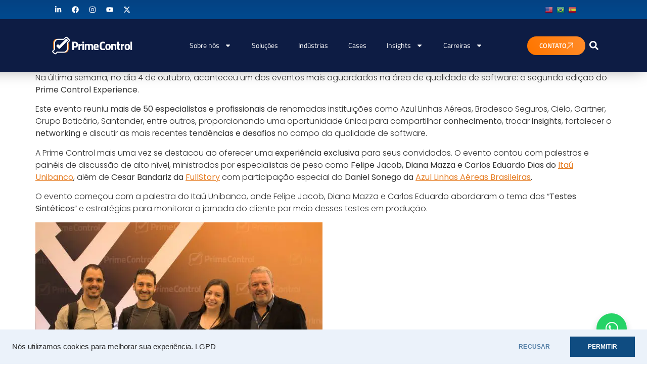

--- FILE ---
content_type: text/html; charset=UTF-8
request_url: https://www.primecontrol.com.br/insights-prime-control-experience-2023/
body_size: 33149
content:
<!DOCTYPE html>
<html lang="pt-BR">
<head>
	<meta charset="UTF-8">
	<meta name="viewport" content="width=device-width, initial-scale=1">
	<link rel="profile" href="https://gmpg.org/xfn/11">
	<script data-cfasync="false" data-no-defer="1" data-no-minify="1" data-no-optimize="1">var ewww_webp_supported=!1;function check_webp_feature(A,e){var w;e=void 0!==e?e:function(){},ewww_webp_supported?e(ewww_webp_supported):((w=new Image).onload=function(){ewww_webp_supported=0<w.width&&0<w.height,e&&e(ewww_webp_supported)},w.onerror=function(){e&&e(!1)},w.src="data:image/webp;base64,"+{alpha:"UklGRkoAAABXRUJQVlA4WAoAAAAQAAAAAAAAAAAAQUxQSAwAAAARBxAR/Q9ERP8DAABWUDggGAAAABQBAJ0BKgEAAQAAAP4AAA3AAP7mtQAAAA=="}[A])}check_webp_feature("alpha");</script><script data-cfasync="false" data-no-defer="1" data-no-minify="1" data-no-optimize="1">var Arrive=function(c,w){"use strict";if(c.MutationObserver&&"undefined"!=typeof HTMLElement){var r,a=0,u=(r=HTMLElement.prototype.matches||HTMLElement.prototype.webkitMatchesSelector||HTMLElement.prototype.mozMatchesSelector||HTMLElement.prototype.msMatchesSelector,{matchesSelector:function(e,t){return e instanceof HTMLElement&&r.call(e,t)},addMethod:function(e,t,r){var a=e[t];e[t]=function(){return r.length==arguments.length?r.apply(this,arguments):"function"==typeof a?a.apply(this,arguments):void 0}},callCallbacks:function(e,t){t&&t.options.onceOnly&&1==t.firedElems.length&&(e=[e[0]]);for(var r,a=0;r=e[a];a++)r&&r.callback&&r.callback.call(r.elem,r.elem);t&&t.options.onceOnly&&1==t.firedElems.length&&t.me.unbindEventWithSelectorAndCallback.call(t.target,t.selector,t.callback)},checkChildNodesRecursively:function(e,t,r,a){for(var i,n=0;i=e[n];n++)r(i,t,a)&&a.push({callback:t.callback,elem:i}),0<i.childNodes.length&&u.checkChildNodesRecursively(i.childNodes,t,r,a)},mergeArrays:function(e,t){var r,a={};for(r in e)e.hasOwnProperty(r)&&(a[r]=e[r]);for(r in t)t.hasOwnProperty(r)&&(a[r]=t[r]);return a},toElementsArray:function(e){return e=void 0!==e&&("number"!=typeof e.length||e===c)?[e]:e}}),e=(l.prototype.addEvent=function(e,t,r,a){a={target:e,selector:t,options:r,callback:a,firedElems:[]};return this._beforeAdding&&this._beforeAdding(a),this._eventsBucket.push(a),a},l.prototype.removeEvent=function(e){for(var t,r=this._eventsBucket.length-1;t=this._eventsBucket[r];r--)e(t)&&(this._beforeRemoving&&this._beforeRemoving(t),(t=this._eventsBucket.splice(r,1))&&t.length&&(t[0].callback=null))},l.prototype.beforeAdding=function(e){this._beforeAdding=e},l.prototype.beforeRemoving=function(e){this._beforeRemoving=e},l),t=function(i,n){var o=new e,l=this,s={fireOnAttributesModification:!1};return o.beforeAdding(function(t){var e=t.target;e!==c.document&&e!==c||(e=document.getElementsByTagName("html")[0]);var r=new MutationObserver(function(e){n.call(this,e,t)}),a=i(t.options);r.observe(e,a),t.observer=r,t.me=l}),o.beforeRemoving(function(e){e.observer.disconnect()}),this.bindEvent=function(e,t,r){t=u.mergeArrays(s,t);for(var a=u.toElementsArray(this),i=0;i<a.length;i++)o.addEvent(a[i],e,t,r)},this.unbindEvent=function(){var r=u.toElementsArray(this);o.removeEvent(function(e){for(var t=0;t<r.length;t++)if(this===w||e.target===r[t])return!0;return!1})},this.unbindEventWithSelectorOrCallback=function(r){var a=u.toElementsArray(this),i=r,e="function"==typeof r?function(e){for(var t=0;t<a.length;t++)if((this===w||e.target===a[t])&&e.callback===i)return!0;return!1}:function(e){for(var t=0;t<a.length;t++)if((this===w||e.target===a[t])&&e.selector===r)return!0;return!1};o.removeEvent(e)},this.unbindEventWithSelectorAndCallback=function(r,a){var i=u.toElementsArray(this);o.removeEvent(function(e){for(var t=0;t<i.length;t++)if((this===w||e.target===i[t])&&e.selector===r&&e.callback===a)return!0;return!1})},this},i=new function(){var s={fireOnAttributesModification:!1,onceOnly:!1,existing:!1};function n(e,t,r){return!(!u.matchesSelector(e,t.selector)||(e._id===w&&(e._id=a++),-1!=t.firedElems.indexOf(e._id)))&&(t.firedElems.push(e._id),!0)}var c=(i=new t(function(e){var t={attributes:!1,childList:!0,subtree:!0};return e.fireOnAttributesModification&&(t.attributes=!0),t},function(e,i){e.forEach(function(e){var t=e.addedNodes,r=e.target,a=[];null!==t&&0<t.length?u.checkChildNodesRecursively(t,i,n,a):"attributes"===e.type&&n(r,i)&&a.push({callback:i.callback,elem:r}),u.callCallbacks(a,i)})})).bindEvent;return i.bindEvent=function(e,t,r){t=void 0===r?(r=t,s):u.mergeArrays(s,t);var a=u.toElementsArray(this);if(t.existing){for(var i=[],n=0;n<a.length;n++)for(var o=a[n].querySelectorAll(e),l=0;l<o.length;l++)i.push({callback:r,elem:o[l]});if(t.onceOnly&&i.length)return r.call(i[0].elem,i[0].elem);setTimeout(u.callCallbacks,1,i)}c.call(this,e,t,r)},i},o=new function(){var a={};function i(e,t){return u.matchesSelector(e,t.selector)}var n=(o=new t(function(){return{childList:!0,subtree:!0}},function(e,r){e.forEach(function(e){var t=e.removedNodes,e=[];null!==t&&0<t.length&&u.checkChildNodesRecursively(t,r,i,e),u.callCallbacks(e,r)})})).bindEvent;return o.bindEvent=function(e,t,r){t=void 0===r?(r=t,a):u.mergeArrays(a,t),n.call(this,e,t,r)},o};d(HTMLElement.prototype),d(NodeList.prototype),d(HTMLCollection.prototype),d(HTMLDocument.prototype),d(Window.prototype);var n={};return s(i,n,"unbindAllArrive"),s(o,n,"unbindAllLeave"),n}function l(){this._eventsBucket=[],this._beforeAdding=null,this._beforeRemoving=null}function s(e,t,r){u.addMethod(t,r,e.unbindEvent),u.addMethod(t,r,e.unbindEventWithSelectorOrCallback),u.addMethod(t,r,e.unbindEventWithSelectorAndCallback)}function d(e){e.arrive=i.bindEvent,s(i,e,"unbindArrive"),e.leave=o.bindEvent,s(o,e,"unbindLeave")}}(window,void 0),ewww_webp_supported=!1;function check_webp_feature(e,t){var r;ewww_webp_supported?t(ewww_webp_supported):((r=new Image).onload=function(){ewww_webp_supported=0<r.width&&0<r.height,t(ewww_webp_supported)},r.onerror=function(){t(!1)},r.src="data:image/webp;base64,"+{alpha:"UklGRkoAAABXRUJQVlA4WAoAAAAQAAAAAAAAAAAAQUxQSAwAAAARBxAR/Q9ERP8DAABWUDggGAAAABQBAJ0BKgEAAQAAAP4AAA3AAP7mtQAAAA==",animation:"UklGRlIAAABXRUJQVlA4WAoAAAASAAAAAAAAAAAAQU5JTQYAAAD/////AABBTk1GJgAAAAAAAAAAAAAAAAAAAGQAAABWUDhMDQAAAC8AAAAQBxAREYiI/gcA"}[e])}function ewwwLoadImages(e){if(e){for(var t=document.querySelectorAll(".batch-image img, .image-wrapper a, .ngg-pro-masonry-item a, .ngg-galleria-offscreen-seo-wrapper a"),r=0,a=t.length;r<a;r++)ewwwAttr(t[r],"data-src",t[r].getAttribute("data-webp")),ewwwAttr(t[r],"data-thumbnail",t[r].getAttribute("data-webp-thumbnail"));for(var i=document.querySelectorAll("div.woocommerce-product-gallery__image"),r=0,a=i.length;r<a;r++)ewwwAttr(i[r],"data-thumb",i[r].getAttribute("data-webp-thumb"))}for(var n=document.querySelectorAll("video"),r=0,a=n.length;r<a;r++)ewwwAttr(n[r],"poster",e?n[r].getAttribute("data-poster-webp"):n[r].getAttribute("data-poster-image"));for(var o,l=document.querySelectorAll("img.ewww_webp_lazy_load"),r=0,a=l.length;r<a;r++)e&&(ewwwAttr(l[r],"data-lazy-srcset",l[r].getAttribute("data-lazy-srcset-webp")),ewwwAttr(l[r],"data-srcset",l[r].getAttribute("data-srcset-webp")),ewwwAttr(l[r],"data-lazy-src",l[r].getAttribute("data-lazy-src-webp")),ewwwAttr(l[r],"data-src",l[r].getAttribute("data-src-webp")),ewwwAttr(l[r],"data-orig-file",l[r].getAttribute("data-webp-orig-file")),ewwwAttr(l[r],"data-medium-file",l[r].getAttribute("data-webp-medium-file")),ewwwAttr(l[r],"data-large-file",l[r].getAttribute("data-webp-large-file")),null!=(o=l[r].getAttribute("srcset"))&&!1!==o&&o.includes("R0lGOD")&&ewwwAttr(l[r],"src",l[r].getAttribute("data-lazy-src-webp"))),l[r].className=l[r].className.replace(/\bewww_webp_lazy_load\b/,"");for(var s=document.querySelectorAll(".ewww_webp"),r=0,a=s.length;r<a;r++)e?(ewwwAttr(s[r],"srcset",s[r].getAttribute("data-srcset-webp")),ewwwAttr(s[r],"src",s[r].getAttribute("data-src-webp")),ewwwAttr(s[r],"data-orig-file",s[r].getAttribute("data-webp-orig-file")),ewwwAttr(s[r],"data-medium-file",s[r].getAttribute("data-webp-medium-file")),ewwwAttr(s[r],"data-large-file",s[r].getAttribute("data-webp-large-file")),ewwwAttr(s[r],"data-large_image",s[r].getAttribute("data-webp-large_image")),ewwwAttr(s[r],"data-src",s[r].getAttribute("data-webp-src"))):(ewwwAttr(s[r],"srcset",s[r].getAttribute("data-srcset-img")),ewwwAttr(s[r],"src",s[r].getAttribute("data-src-img"))),s[r].className=s[r].className.replace(/\bewww_webp\b/,"ewww_webp_loaded");window.jQuery&&jQuery.fn.isotope&&jQuery.fn.imagesLoaded&&(jQuery(".fusion-posts-container-infinite").imagesLoaded(function(){jQuery(".fusion-posts-container-infinite").hasClass("isotope")&&jQuery(".fusion-posts-container-infinite").isotope()}),jQuery(".fusion-portfolio:not(.fusion-recent-works) .fusion-portfolio-wrapper").imagesLoaded(function(){jQuery(".fusion-portfolio:not(.fusion-recent-works) .fusion-portfolio-wrapper").isotope()}))}function ewwwWebPInit(e){ewwwLoadImages(e),ewwwNggLoadGalleries(e),document.arrive(".ewww_webp",function(){ewwwLoadImages(e)}),document.arrive(".ewww_webp_lazy_load",function(){ewwwLoadImages(e)}),document.arrive("videos",function(){ewwwLoadImages(e)}),"loading"==document.readyState?document.addEventListener("DOMContentLoaded",ewwwJSONParserInit):("undefined"!=typeof galleries&&ewwwNggParseGalleries(e),ewwwWooParseVariations(e))}function ewwwAttr(e,t,r){null!=r&&!1!==r&&e.setAttribute(t,r)}function ewwwJSONParserInit(){"undefined"!=typeof galleries&&check_webp_feature("alpha",ewwwNggParseGalleries),check_webp_feature("alpha",ewwwWooParseVariations)}function ewwwWooParseVariations(e){if(e)for(var t=document.querySelectorAll("form.variations_form"),r=0,a=t.length;r<a;r++){var i=t[r].getAttribute("data-product_variations"),n=!1;try{for(var o in i=JSON.parse(i))void 0!==i[o]&&void 0!==i[o].image&&(void 0!==i[o].image.src_webp&&(i[o].image.src=i[o].image.src_webp,n=!0),void 0!==i[o].image.srcset_webp&&(i[o].image.srcset=i[o].image.srcset_webp,n=!0),void 0!==i[o].image.full_src_webp&&(i[o].image.full_src=i[o].image.full_src_webp,n=!0),void 0!==i[o].image.gallery_thumbnail_src_webp&&(i[o].image.gallery_thumbnail_src=i[o].image.gallery_thumbnail_src_webp,n=!0),void 0!==i[o].image.thumb_src_webp&&(i[o].image.thumb_src=i[o].image.thumb_src_webp,n=!0));n&&ewwwAttr(t[r],"data-product_variations",JSON.stringify(i))}catch(e){}}}function ewwwNggParseGalleries(e){if(e)for(var t in galleries){var r=galleries[t];galleries[t].images_list=ewwwNggParseImageList(r.images_list)}}function ewwwNggLoadGalleries(e){e&&document.addEventListener("ngg.galleria.themeadded",function(e,t){window.ngg_galleria._create_backup=window.ngg_galleria.create,window.ngg_galleria.create=function(e,t){var r=$(e).data("id");return galleries["gallery_"+r].images_list=ewwwNggParseImageList(galleries["gallery_"+r].images_list),window.ngg_galleria._create_backup(e,t)}})}function ewwwNggParseImageList(e){for(var t in e){var r=e[t];if(void 0!==r["image-webp"]&&(e[t].image=r["image-webp"],delete e[t]["image-webp"]),void 0!==r["thumb-webp"]&&(e[t].thumb=r["thumb-webp"],delete e[t]["thumb-webp"]),void 0!==r.full_image_webp&&(e[t].full_image=r.full_image_webp,delete e[t].full_image_webp),void 0!==r.srcsets)for(var a in r.srcsets)nggSrcset=r.srcsets[a],void 0!==r.srcsets[a+"-webp"]&&(e[t].srcsets[a]=r.srcsets[a+"-webp"],delete e[t].srcsets[a+"-webp"]);if(void 0!==r.full_srcsets)for(var i in r.full_srcsets)nggFSrcset=r.full_srcsets[i],void 0!==r.full_srcsets[i+"-webp"]&&(e[t].full_srcsets[i]=r.full_srcsets[i+"-webp"],delete e[t].full_srcsets[i+"-webp"])}return e}check_webp_feature("alpha",ewwwWebPInit);</script><meta name='robots' content='index, follow, max-image-preview:large, max-snippet:-1, max-video-preview:-1' />
	
	
	<!-- This site is optimized with the Yoast SEO Premium plugin v25.1 (Yoast SEO v26.7) - https://yoast.com/wordpress/plugins/seo/ -->
	<title>Elevando a Qualidade de Software: Insights Valiosos do Prime Control Experience 2023 - Prime Control</title>
	<meta name="description" content="Descubra os principais insights do Prime Control Experience 2023, um evento que reuniu especialistas de renome na área de qualidade de software. Da engenharia do caos à monitoramento sintético, explore as tendências e estratégias que estão moldando o futuro da indústria tecnológica." />
	<link rel="canonical" href="https://www.primecontrol.com.br/insights-prime-control-experience-2023/" />
	<meta property="og:locale" content="pt_BR" />
	<meta property="og:type" content="article" />
	<meta property="og:title" content="Elevando a Qualidade de Software: Insights Valiosos do Prime Control Experience 2023" />
	<meta property="og:description" content="Descubra os principais insights do Prime Control Experience 2023, um evento que reuniu especialistas de renome na área de qualidade de software. Da engenharia do caos à monitoramento sintético, explore as tendências e estratégias que estão moldando o futuro da indústria tecnológica." />
	<meta property="og:url" content="https://www.primecontrol.com.br/insights-prime-control-experience-2023/" />
	<meta property="og:site_name" content="Prime Control" />
	<meta property="article:published_time" content="2023-10-11T16:00:37+00:00" />
	<meta property="og:image" content="https://www.primecontrol.com.br/wp-content/uploads/2023/10/20231011-image.jpg" />
	<meta property="og:image:width" content="1083" />
	<meta property="og:image:height" content="711" />
	<meta property="og:image:type" content="image/jpeg" />
	<meta name="author" content="Gabriela Maranhão" />
	<script type="application/ld+json" class="yoast-schema-graph">{"@context":"https://schema.org","@graph":[{"@type":"Article","@id":"https://www.primecontrol.com.br/insights-prime-control-experience-2023/#article","isPartOf":{"@id":"https://www.primecontrol.com.br/insights-prime-control-experience-2023/"},"author":{"name":"Gabriela Maranhão","@id":"https://www.primecontrol.com.br/#/schema/person/5cf8067c7f8c541286154b69ad65acb1"},"headline":"Elevando a Qualidade de Software: Insights Valiosos do Prime Control Experience 2023","datePublished":"2023-10-11T16:00:37+00:00","mainEntityOfPage":{"@id":"https://www.primecontrol.com.br/insights-prime-control-experience-2023/"},"wordCount":1117,"publisher":{"@id":"https://www.primecontrol.com.br/#organization"},"image":{"@id":"https://www.primecontrol.com.br/insights-prime-control-experience-2023/#primaryimage"},"thumbnailUrl":"https://www.primecontrol.com.br/wp-content/uploads/2023/10/20231011-image.jpg","articleSection":["Notícias"],"inLanguage":"pt-BR"},{"@type":"WebPage","@id":"https://www.primecontrol.com.br/insights-prime-control-experience-2023/","url":"https://www.primecontrol.com.br/insights-prime-control-experience-2023/","name":"Elevando a Qualidade de Software: Insights Valiosos do Prime Control Experience 2023 - Prime Control","isPartOf":{"@id":"https://www.primecontrol.com.br/#website"},"primaryImageOfPage":{"@id":"https://www.primecontrol.com.br/insights-prime-control-experience-2023/#primaryimage"},"image":{"@id":"https://www.primecontrol.com.br/insights-prime-control-experience-2023/#primaryimage"},"thumbnailUrl":"https://www.primecontrol.com.br/wp-content/uploads/2023/10/20231011-image.jpg","datePublished":"2023-10-11T16:00:37+00:00","description":"Descubra os principais insights do Prime Control Experience 2023, um evento que reuniu especialistas de renome na área de qualidade de software. Da engenharia do caos à monitoramento sintético, explore as tendências e estratégias que estão moldando o futuro da indústria tecnológica.","breadcrumb":{"@id":"https://www.primecontrol.com.br/insights-prime-control-experience-2023/#breadcrumb"},"inLanguage":"pt-BR","potentialAction":[{"@type":"ReadAction","target":["https://www.primecontrol.com.br/insights-prime-control-experience-2023/"]}]},{"@type":"ImageObject","inLanguage":"pt-BR","@id":"https://www.primecontrol.com.br/insights-prime-control-experience-2023/#primaryimage","url":"https://www.primecontrol.com.br/wp-content/uploads/2023/10/20231011-image.jpg","contentUrl":"https://www.primecontrol.com.br/wp-content/uploads/2023/10/20231011-image.jpg","width":1083,"height":711},{"@type":"BreadcrumbList","@id":"https://www.primecontrol.com.br/insights-prime-control-experience-2023/#breadcrumb","itemListElement":[{"@type":"ListItem","position":1,"name":"Início","item":"https://www.primecontrol.com.br/"},{"@type":"ListItem","position":2,"name":"Blog","item":"https://www.primecontrol.com.br/blog/"},{"@type":"ListItem","position":3,"name":"Elevando a Qualidade de Software: Insights Valiosos do Prime Control Experience 2023"}]},{"@type":"WebSite","@id":"https://www.primecontrol.com.br/#website","url":"https://www.primecontrol.com.br/","name":"Prime Control","description":"Quality Drives Results","publisher":{"@id":"https://www.primecontrol.com.br/#organization"},"potentialAction":[{"@type":"SearchAction","target":{"@type":"EntryPoint","urlTemplate":"https://www.primecontrol.com.br/?s={search_term_string}"},"query-input":{"@type":"PropertyValueSpecification","valueRequired":true,"valueName":"search_term_string"}}],"inLanguage":"pt-BR"},{"@type":"Organization","@id":"https://www.primecontrol.com.br/#organization","name":"Prime Control","url":"https://www.primecontrol.com.br/","logo":{"@type":"ImageObject","inLanguage":"pt-BR","@id":"https://www.primecontrol.com.br/#/schema/logo/image/","url":"https://www.primecontrol.com.br/wp-content/uploads/2021/01/novalogo-primecontrol-website.png","contentUrl":"https://www.primecontrol.com.br/wp-content/uploads/2021/01/novalogo-primecontrol-website.png","width":755,"height":166,"caption":"Prime Control"},"image":{"@id":"https://www.primecontrol.com.br/#/schema/logo/image/"}},{"@type":"Person","@id":"https://www.primecontrol.com.br/#/schema/person/5cf8067c7f8c541286154b69ad65acb1","name":"Gabriela Maranhão","image":{"@type":"ImageObject","inLanguage":"pt-BR","@id":"https://www.primecontrol.com.br/#/schema/person/image/","url":"https://secure.gravatar.com/avatar/fd4b675f7a8578efff4725fa050f7b2cd3b0cb632f006bd9d0a9e11829eaa12a?s=96&d=mm&r=g","contentUrl":"https://secure.gravatar.com/avatar/fd4b675f7a8578efff4725fa050f7b2cd3b0cb632f006bd9d0a9e11829eaa12a?s=96&d=mm&r=g","caption":"Gabriela Maranhão"},"url":"https://www.primecontrol.com.br/author/gabriela-maranhao/"}]}</script>
	<!-- / Yoast SEO Premium plugin. -->


<link rel="alternate" type="application/rss+xml" title="Feed para Prime Control &raquo;" href="https://www.primecontrol.com.br/feed/" />
<link rel="alternate" type="application/rss+xml" title="Feed de comentários para Prime Control &raquo;" href="https://www.primecontrol.com.br/comments/feed/" />
<script>window._wpemojiSettings={"baseUrl":"https:\/\/s.w.org\/images\/core\/emoji\/16.0.1\/72x72\/","ext":".png","svgUrl":"https:\/\/s.w.org\/images\/core\/emoji\/16.0.1\/svg\/","svgExt":".svg","source":{"concatemoji":"https:\/\/www.primecontrol.com.br\/wp-includes\/js\/wp-emoji-release.min.js?ver=6.8.3"}};
/*! This file is auto-generated */
!function(s,n){var o,i,e;function c(e){try{var t={supportTests:e,timestamp:(new Date).valueOf()};sessionStorage.setItem(o,JSON.stringify(t))}catch(e){}}function p(e,t,n){e.clearRect(0,0,e.canvas.width,e.canvas.height),e.fillText(t,0,0);var t=new Uint32Array(e.getImageData(0,0,e.canvas.width,e.canvas.height).data),a=(e.clearRect(0,0,e.canvas.width,e.canvas.height),e.fillText(n,0,0),new Uint32Array(e.getImageData(0,0,e.canvas.width,e.canvas.height).data));return t.every(function(e,t){return e===a[t]})}function u(e,t){e.clearRect(0,0,e.canvas.width,e.canvas.height),e.fillText(t,0,0);for(var n=e.getImageData(16,16,1,1),a=0;a<n.data.length;a++)if(0!==n.data[a])return!1;return!0}function f(e,t,n,a){switch(t){case"flag":return n(e,"\ud83c\udff3\ufe0f\u200d\u26a7\ufe0f","\ud83c\udff3\ufe0f\u200b\u26a7\ufe0f")?!1:!n(e,"\ud83c\udde8\ud83c\uddf6","\ud83c\udde8\u200b\ud83c\uddf6")&&!n(e,"\ud83c\udff4\udb40\udc67\udb40\udc62\udb40\udc65\udb40\udc6e\udb40\udc67\udb40\udc7f","\ud83c\udff4\u200b\udb40\udc67\u200b\udb40\udc62\u200b\udb40\udc65\u200b\udb40\udc6e\u200b\udb40\udc67\u200b\udb40\udc7f");case"emoji":return!a(e,"\ud83e\udedf")}return!1}function g(e,t,n,a){var r="undefined"!=typeof WorkerGlobalScope&&self instanceof WorkerGlobalScope?new OffscreenCanvas(300,150):s.createElement("canvas"),o=r.getContext("2d",{willReadFrequently:!0}),i=(o.textBaseline="top",o.font="600 32px Arial",{});return e.forEach(function(e){i[e]=t(o,e,n,a)}),i}function t(e){var t=s.createElement("script");t.src=e,t.defer=!0,s.head.appendChild(t)}"undefined"!=typeof Promise&&(o="wpEmojiSettingsSupports",i=["flag","emoji"],n.supports={everything:!0,everythingExceptFlag:!0},e=new Promise(function(e){s.addEventListener("DOMContentLoaded",e,{once:!0})}),new Promise(function(t){var n=function(){try{var e=JSON.parse(sessionStorage.getItem(o));if("object"==typeof e&&"number"==typeof e.timestamp&&(new Date).valueOf()<e.timestamp+604800&&"object"==typeof e.supportTests)return e.supportTests}catch(e){}return null}();if(!n){if("undefined"!=typeof Worker&&"undefined"!=typeof OffscreenCanvas&&"undefined"!=typeof URL&&URL.createObjectURL&&"undefined"!=typeof Blob)try{var e="postMessage("+g.toString()+"("+[JSON.stringify(i),f.toString(),p.toString(),u.toString()].join(",")+"));",a=new Blob([e],{type:"text/javascript"}),r=new Worker(URL.createObjectURL(a),{name:"wpTestEmojiSupports"});return void(r.onmessage=function(e){c(n=e.data),r.terminate(),t(n)})}catch(e){}c(n=g(i,f,p,u))}t(n)}).then(function(e){for(var t in e)n.supports[t]=e[t],n.supports.everything=n.supports.everything&&n.supports[t],"flag"!==t&&(n.supports.everythingExceptFlag=n.supports.everythingExceptFlag&&n.supports[t]);n.supports.everythingExceptFlag=n.supports.everythingExceptFlag&&!n.supports.flag,n.DOMReady=!1,n.readyCallback=function(){n.DOMReady=!0}}).then(function(){return e}).then(function(){var e;n.supports.everything||(n.readyCallback(),(e=n.source||{}).concatemoji?t(e.concatemoji):e.wpemoji&&e.twemoji&&(t(e.twemoji),t(e.wpemoji)))}))}((window,document),window._wpemojiSettings)</script>
<link data-optimized="2" rel="stylesheet" href="https://www.primecontrol.com.br/wp-content/litespeed/css/fef005d6837fda98aac28d941423eae8.css?ver=97be5" />



























<script data-optimized="1" src="https://www.primecontrol.com.br/wp-content/litespeed/js/1ec33192f5e3a7ab27c8c0a33c2322fd.js?ver=604d7" id="page-transitions-js"></script>
<script src="https://www.primecontrol.com.br/wp-includes/js/jquery/jquery.min.js?ver=3.7.1" id="jquery-core-js"></script>
<script data-optimized="1" src="https://www.primecontrol.com.br/wp-content/litespeed/js/0561180f137868d362a814755bfd6d6e.js?ver=7b8a1" id="jquery-migrate-js"></script>
<link rel="https://api.w.org/" href="https://www.primecontrol.com.br/wp-json/" /><link rel="alternate" title="JSON" type="application/json" href="https://www.primecontrol.com.br/wp-json/wp/v2/posts/11112" /><link rel="EditURI" type="application/rsd+xml" title="RSD" href="https://www.primecontrol.com.br/xmlrpc.php?rsd" />
<meta name="generator" content="WordPress 6.8.3" />
<link rel='shortlink' href='https://www.primecontrol.com.br/?p=11112' />
<link rel="alternate" title="oEmbed (JSON)" type="application/json+oembed" href="https://www.primecontrol.com.br/wp-json/oembed/1.0/embed?url=https%3A%2F%2Fwww.primecontrol.com.br%2Finsights-prime-control-experience-2023%2F" />
<link rel="alternate" title="oEmbed (XML)" type="text/xml+oembed" href="https://www.primecontrol.com.br/wp-json/oembed/1.0/embed?url=https%3A%2F%2Fwww.primecontrol.com.br%2Finsights-prime-control-experience-2023%2F&#038;format=xml" />
			<!-- DO NOT COPY THIS SNIPPET! Start of Page Analytics Tracking for HubSpot WordPress plugin v11.3.33-->
			<script data-optimized="1" class="hsq-set-content-id" data-content-id="blog-post">var _hsq=_hsq||[];_hsq.push(["setContentType","blog-post"])</script>
			<!-- DO NOT COPY THIS SNIPPET! End of Page Analytics Tracking for HubSpot WordPress plugin -->
			<meta name="generator" content="Elementor 3.34.2; features: e_font_icon_svg, additional_custom_breakpoints; settings: css_print_method-internal, google_font-enabled, font_display-auto">





<!-- Google Tag Manager -->
<script>(function(w,d,s,l,i){w[l]=w[l]||[];w[l].push({'gtm.start':
new Date().getTime(),event:'gtm.js'});var f=d.getElementsByTagName(s)[0],
j=d.createElement(s),dl=l!='dataLayer'?'&l='+l:'';j.async=true;j.src=
'https://www.googletagmanager.com/gtm.js?id='+i+dl;f.parentNode.insertBefore(j,f);
})(window,document,'script','dataLayer','GTM-PBCMS98');</script>
<!-- End Google Tag Manager -->
			
			<noscript><style>.lazyload[data-src]{display:none !important;}</style></noscript><link rel="amphtml" href="https://www.primecontrol.com.br/insights-prime-control-experience-2023/amp/"><link rel="icon" href="https://www.primecontrol.com.br/wp-content/uploads/2022/02/cropped-ico_primecontrol-378x378.png" sizes="32x32" />
<link rel="icon" href="https://www.primecontrol.com.br/wp-content/uploads/2022/02/cropped-ico_primecontrol-378x378.png" sizes="192x192" />
<link rel="apple-touch-icon" href="https://www.primecontrol.com.br/wp-content/uploads/2022/02/cropped-ico_primecontrol-378x378.png" />
<meta name="msapplication-TileImage" content="https://www.primecontrol.com.br/wp-content/uploads/2022/02/cropped-ico_primecontrol-378x378.png" />
</head>
<body class="wp-singular post-template-default single single-post postid-11112 single-format-standard wp-custom-logo wp-embed-responsive wp-theme-hello-elementor wp-child-theme-hello-theme-child-master hello-elementor-default elementor-default elementor-kit-6857">

		<e-page-transition preloader-type="image" preloader-image-url="https://www.primecontrol.com.br/wp-content/uploads/2021/02/simbolo-favico.png" class="e-page-transition--entering" exclude="^https\:\/\/www\.primecontrol\.com\.br\/wp\-admin\/">
					</e-page-transition>
		<!-- Google Tag Manager (noscript) -->
<noscript><iframe src="https://www.googletagmanager.com/ns.html?id=GTM-PBCMS98"
height="0" width="0" style="display:none;visibility:hidden"></iframe></noscript>
<!-- End Google Tag Manager (noscript) -->

<a class="skip-link screen-reader-text" href="#content">Ir para o conteúdo</a>

		<header data-elementor-type="header" data-elementor-id="7203" class="elementor elementor-7203 elementor-location-header" data-elementor-post-type="elementor_library">
			<div class="elementor-element elementor-element-19b2d82 e-flex e-con-boxed e-con e-parent" data-id="19b2d82" data-element_type="container" data-settings="{&quot;background_background&quot;:&quot;gradient&quot;}">
					<div class="e-con-inner">
				<div class="elementor-element elementor-element-abb6287 e-grid-align-left elementor-widget__width-inherit e-grid-align-mobile-left elementor-widget-mobile__width-initial elementor-shape-rounded elementor-grid-0 elementor-widget elementor-widget-social-icons" data-id="abb6287" data-element_type="widget" data-widget_type="social-icons.default">
							<div class="elementor-social-icons-wrapper elementor-grid" role="list">
							<span class="elementor-grid-item" role="listitem">
					<a class="elementor-icon elementor-social-icon elementor-social-icon-linkedin-in elementor-repeater-item-6746993" href="https://www.linkedin.com/company/prime-control/" target="_blank">
						<span class="elementor-screen-only">Linkedin-in</span>
						<svg aria-hidden="true" class="e-font-icon-svg e-fab-linkedin-in" viewBox="0 0 448 512" xmlns="http://www.w3.org/2000/svg"><path d="M100.28 448H7.4V148.9h92.88zM53.79 108.1C24.09 108.1 0 83.5 0 53.8a53.79 53.79 0 0 1 107.58 0c0 29.7-24.1 54.3-53.79 54.3zM447.9 448h-92.68V302.4c0-34.7-.7-79.2-48.29-79.2-48.29 0-55.69 37.7-55.69 76.7V448h-92.78V148.9h89.08v40.8h1.3c12.4-23.5 42.69-48.3 87.88-48.3 94 0 111.28 61.9 111.28 142.3V448z"></path></svg>					</a>
				</span>
							<span class="elementor-grid-item" role="listitem">
					<a class="elementor-icon elementor-social-icon elementor-social-icon-facebook elementor-repeater-item-298693b" href="https://www.facebook.com/primecontrol/" target="_blank">
						<span class="elementor-screen-only">Facebook</span>
						<svg aria-hidden="true" class="e-font-icon-svg e-fab-facebook" viewBox="0 0 512 512" xmlns="http://www.w3.org/2000/svg"><path d="M504 256C504 119 393 8 256 8S8 119 8 256c0 123.78 90.69 226.38 209.25 245V327.69h-63V256h63v-54.64c0-62.15 37-96.48 93.67-96.48 27.14 0 55.52 4.84 55.52 4.84v61h-31.28c-30.8 0-40.41 19.12-40.41 38.73V256h68.78l-11 71.69h-57.78V501C413.31 482.38 504 379.78 504 256z"></path></svg>					</a>
				</span>
							<span class="elementor-grid-item" role="listitem">
					<a class="elementor-icon elementor-social-icon elementor-social-icon-instagram elementor-repeater-item-b214b56" href="https://www.instagram.com/primecontrol_br/" target="_blank">
						<span class="elementor-screen-only">Instagram</span>
						<svg aria-hidden="true" class="e-font-icon-svg e-fab-instagram" viewBox="0 0 448 512" xmlns="http://www.w3.org/2000/svg"><path d="M224.1 141c-63.6 0-114.9 51.3-114.9 114.9s51.3 114.9 114.9 114.9S339 319.5 339 255.9 287.7 141 224.1 141zm0 189.6c-41.1 0-74.7-33.5-74.7-74.7s33.5-74.7 74.7-74.7 74.7 33.5 74.7 74.7-33.6 74.7-74.7 74.7zm146.4-194.3c0 14.9-12 26.8-26.8 26.8-14.9 0-26.8-12-26.8-26.8s12-26.8 26.8-26.8 26.8 12 26.8 26.8zm76.1 27.2c-1.7-35.9-9.9-67.7-36.2-93.9-26.2-26.2-58-34.4-93.9-36.2-37-2.1-147.9-2.1-184.9 0-35.8 1.7-67.6 9.9-93.9 36.1s-34.4 58-36.2 93.9c-2.1 37-2.1 147.9 0 184.9 1.7 35.9 9.9 67.7 36.2 93.9s58 34.4 93.9 36.2c37 2.1 147.9 2.1 184.9 0 35.9-1.7 67.7-9.9 93.9-36.2 26.2-26.2 34.4-58 36.2-93.9 2.1-37 2.1-147.8 0-184.8zM398.8 388c-7.8 19.6-22.9 34.7-42.6 42.6-29.5 11.7-99.5 9-132.1 9s-102.7 2.6-132.1-9c-19.6-7.8-34.7-22.9-42.6-42.6-11.7-29.5-9-99.5-9-132.1s-2.6-102.7 9-132.1c7.8-19.6 22.9-34.7 42.6-42.6 29.5-11.7 99.5-9 132.1-9s102.7-2.6 132.1 9c19.6 7.8 34.7 22.9 42.6 42.6 11.7 29.5 9 99.5 9 132.1s2.7 102.7-9 132.1z"></path></svg>					</a>
				</span>
							<span class="elementor-grid-item" role="listitem">
					<a class="elementor-icon elementor-social-icon elementor-social-icon-youtube elementor-repeater-item-537cebb" href="https://www.linkedin.com/company/prime-control/" target="_blank">
						<span class="elementor-screen-only">Youtube</span>
						<svg aria-hidden="true" class="e-font-icon-svg e-fab-youtube" viewBox="0 0 576 512" xmlns="http://www.w3.org/2000/svg"><path d="M549.655 124.083c-6.281-23.65-24.787-42.276-48.284-48.597C458.781 64 288 64 288 64S117.22 64 74.629 75.486c-23.497 6.322-42.003 24.947-48.284 48.597-11.412 42.867-11.412 132.305-11.412 132.305s0 89.438 11.412 132.305c6.281 23.65 24.787 41.5 48.284 47.821C117.22 448 288 448 288 448s170.78 0 213.371-11.486c23.497-6.321 42.003-24.171 48.284-47.821 11.412-42.867 11.412-132.305 11.412-132.305s0-89.438-11.412-132.305zm-317.51 213.508V175.185l142.739 81.205-142.739 81.201z"></path></svg>					</a>
				</span>
							<span class="elementor-grid-item" role="listitem">
					<a class="elementor-icon elementor-social-icon elementor-social-icon-x-twitter elementor-repeater-item-b8d2a9b" href="https://twitter.com/PrimeControl" target="_blank">
						<span class="elementor-screen-only">X-twitter</span>
						<svg aria-hidden="true" class="e-font-icon-svg e-fab-x-twitter" viewBox="0 0 512 512" xmlns="http://www.w3.org/2000/svg"><path d="M389.2 48h70.6L305.6 224.2 487 464H345L233.7 318.6 106.5 464H35.8L200.7 275.5 26.8 48H172.4L272.9 180.9 389.2 48zM364.4 421.8h39.1L151.1 88h-42L364.4 421.8z"></path></svg>					</a>
				</span>
					</div>
						</div>
				<div class="elementor-element elementor-element-170a264 elementor-widget__width-initial elementor-hidden-mobile elementor-widget elementor-widget-shortcode" data-id="170a264" data-element_type="widget" data-widget_type="shortcode.default">
							<div class="elementor-shortcode"><div class="gtranslate_wrapper" id="gt-wrapper-29348145"></div></div>
						</div>
				<div class="elementor-element elementor-element-36e9531 elementor-search-form--skin-full_screen elementor-hidden-widescreen elementor-hidden-desktop elementor-hidden-laptop elementor-hidden-tablet_extra elementor-hidden-tablet elementor-hidden-mobile_extra elementor-widget elementor-widget-search-form" data-id="36e9531" data-element_type="widget" data-settings="{&quot;skin&quot;:&quot;full_screen&quot;}" data-widget_type="search-form.default">
							<search role="search">
			<form class="elementor-search-form" action="https://www.primecontrol.com.br" method="get">
												<div class="elementor-search-form__toggle" role="button" tabindex="0" aria-label="Search">
					<div class="e-font-icon-svg-container"><svg aria-hidden="true" class="e-font-icon-svg e-fas-search" viewBox="0 0 512 512" xmlns="http://www.w3.org/2000/svg"><path d="M505 442.7L405.3 343c-4.5-4.5-10.6-7-17-7H372c27.6-35.3 44-79.7 44-128C416 93.1 322.9 0 208 0S0 93.1 0 208s93.1 208 208 208c48.3 0 92.7-16.4 128-44v16.3c0 6.4 2.5 12.5 7 17l99.7 99.7c9.4 9.4 24.6 9.4 33.9 0l28.3-28.3c9.4-9.4 9.4-24.6.1-34zM208 336c-70.7 0-128-57.2-128-128 0-70.7 57.2-128 128-128 70.7 0 128 57.2 128 128 0 70.7-57.2 128-128 128z"></path></svg></div>				</div>
								<div class="elementor-search-form__container">
					<label class="elementor-screen-only" for="elementor-search-form-36e9531">Search</label>

					
					<input id="elementor-search-form-36e9531" placeholder="" class="elementor-search-form__input" type="search" name="s" value="">
					
					
										<div class="dialog-lightbox-close-button dialog-close-button" role="button" tabindex="0" aria-label="Close this search box.">
						<svg aria-hidden="true" class="e-font-icon-svg e-eicon-close" viewBox="0 0 1000 1000" xmlns="http://www.w3.org/2000/svg"><path d="M742 167L500 408 258 167C246 154 233 150 217 150 196 150 179 158 167 167 154 179 150 196 150 212 150 229 154 242 171 254L408 500 167 742C138 771 138 800 167 829 196 858 225 858 254 829L496 587 738 829C750 842 767 846 783 846 800 846 817 842 829 829 842 817 846 804 846 783 846 767 842 750 829 737L588 500 833 258C863 229 863 200 833 171 804 137 775 137 742 167Z"></path></svg>					</div>
									</div>
			</form>
		</search>
						</div>
					</div>
				</div>
		<div class="elementor-element elementor-element-f2fe3d4 e-flex e-con-boxed e-con e-parent" data-id="f2fe3d4" data-element_type="container">
					<div class="e-con-inner">
				<div class="elementor-element elementor-element-3caf3ee barra-expandivel elementor-widget elementor-widget-html" data-id="3caf3ee" data-element_type="widget" data-widget_type="html.default">
					<div id="barra-progresso"></div>

<script>window.addEventListener('scroll',function(){const barra=document.getElementById('barra-progresso');const scrollTop=window.scrollY;const alturaTotal=document.documentElement.scrollHeight-window.innerHeight;const porcentagem=(scrollTop/alturaTotal)*100;barra.style.width=porcentagem+'%'})</script>

				</div>
					</div>
				</div>
		<div class="elementor-element elementor-element-3b71824 menu-principal e-flex e-con-boxed e-con e-parent" data-id="3b71824" data-element_type="container" data-settings="{&quot;background_background&quot;:&quot;classic&quot;,&quot;sticky&quot;:&quot;top&quot;,&quot;sticky_on&quot;:[&quot;widescreen&quot;,&quot;desktop&quot;,&quot;laptop&quot;,&quot;tablet_extra&quot;,&quot;tablet&quot;,&quot;mobile_extra&quot;,&quot;mobile&quot;],&quot;sticky_offset&quot;:0,&quot;sticky_effects_offset&quot;:0,&quot;sticky_anchor_link_offset&quot;:0}">
					<div class="e-con-inner">
		<div class="elementor-element elementor-element-c02808d mega-solucoes e-con-full e-flex e-con e-child" data-id="c02808d" data-element_type="container">
		<div class="elementor-element elementor-element-4b8ad42 e-con-full e-flex e-con e-child" data-id="4b8ad42" data-element_type="container">
				<div class="elementor-element elementor-element-4e77ad8 elementor-position-left elementor-vertical-align-middle elementor-widget elementor-widget-image-box" data-id="4e77ad8" data-element_type="widget" data-widget_type="image-box.default">
					<div class="elementor-image-box-wrapper"><figure class="elementor-image-box-img"><a href="https://www.primecontrol.com.br/sap-solution-center/" tabindex="-1"><img width="68" height="69" src="[data-uri]" class="attachment-full size-full wp-image-12639 lazyload ewww_webp_lazy_load" alt="Soluções SAP" data-src="https://www.primecontrol.com.br/wp-content/uploads/2025/05/20250522-atualizacao-atualizacao-3.png.webp" decoding="async" data-eio-rwidth="68" data-eio-rheight="69" data-src-webp="https://www.primecontrol.com.br/wp-content/uploads/2025/05/20250522-atualizacao-atualizacao-3.png.webp" /><noscript><img width="68" height="69" src="https://www.primecontrol.com.br/wp-content/uploads/2025/05/20250522-atualizacao-atualizacao-3.png.webp" class="attachment-full size-full wp-image-12639" alt="Soluções SAP" data-eio="l" /></noscript></a></figure><div class="elementor-image-box-content"><h3 class="elementor-image-box-title"><a href="https://www.primecontrol.com.br/sap-solution-center/">SAP Solutions Center</a></h3></div></div>				</div>
				<div class="elementor-element elementor-element-6f5ba0d elementor-icon-list--layout-traditional elementor-list-item-link-full_width elementor-widget elementor-widget-icon-list" data-id="6f5ba0d" data-element_type="widget" data-widget_type="icon-list.default">
							<ul class="elementor-icon-list-items">
							<li class="elementor-icon-list-item">
											<a href="https://www.primecontrol.com.br/sap-quality-center/">

											<span class="elementor-icon-list-text">SAP Quality Center</span>
											</a>
									</li>
								<li class="elementor-icon-list-item">
											<a href="https://www.primecontrol.com.br/sap-business-technology-platform/">

											<span class="elementor-icon-list-text">SAP BTP Business Technology Platform</span>
											</a>
									</li>
								<li class="elementor-icon-list-item">
											<a href="https://www.primecontrol.com.br/sap-project-center/">

											<span class="elementor-icon-list-text">SAP Project Center</span>
											</a>
									</li>
								<li class="elementor-icon-list-item">
											<a href="https://www.primecontrol.com.br/sap-services/">

											<span class="elementor-icon-list-text">SAP Services</span>
											</a>
									</li>
						</ul>
						</div>
				<div class="elementor-element elementor-element-31ca722 elementor-vertical-align-top elementor-widget elementor-widget-image-box" data-id="31ca722" data-element_type="widget" data-widget_type="image-box.default">
					<div class="elementor-image-box-wrapper"><div class="elementor-image-box-content"><h3 class="elementor-image-box-title"><a href="https://www.primecontrol.com.br/chatsync-automacao-e-integracao-sap/">CHATSYNC</a></h3><p class="elementor-image-box-description"><a href="https://lp.primecontrol.com.br/automacao-e-integracao-para-sap-e-itsm/" style="color:#00529EA1">
Simplifique sua operação com experiências conversacionais via WhatsApp ou outras soluções de mensageria.
</a>
<br><br>
<a href="https://www.primecontrol.com.br/chatsync-automacao-e-integracao-sap/" style="color:#00529EA1">
ChatSync para SAP
</a>
<br>
<a href="https://www.primecontrol.com.br/chatsync-automacao-e-integracao-itsm/" style="color:#00529EA1">
ChatSync para ITSM
</a>
</p></div></div>				</div>
				</div>
		<div class="elementor-element elementor-element-9209eb9 e-con-full e-flex e-con e-child" data-id="9209eb9" data-element_type="container">
				<div class="elementor-element elementor-element-7a2c53b elementor-position-left elementor-vertical-align-middle elementor-widget elementor-widget-image-box" data-id="7a2c53b" data-element_type="widget" data-widget_type="image-box.default">
					<div class="elementor-image-box-wrapper"><figure class="elementor-image-box-img"><a href="https://www.primecontrol.com.br/application-quality-assurance-monitoring/" tabindex="-1"><img width="87" height="80" src="[data-uri]" class="attachment-full size-full wp-image-12637 lazyload ewww_webp_lazy_load" alt="Soluções em QA" data-src="https://www.primecontrol.com.br/wp-content/uploads/2025/05/20250522-atualizacao-atualizacao-1.png.webp" decoding="async" data-eio-rwidth="87" data-eio-rheight="80" data-src-webp="https://www.primecontrol.com.br/wp-content/uploads/2025/05/20250522-atualizacao-atualizacao-1.png.webp" /><noscript><img width="87" height="80" src="https://www.primecontrol.com.br/wp-content/uploads/2025/05/20250522-atualizacao-atualizacao-1.png.webp" class="attachment-full size-full wp-image-12637" alt="Soluções em QA" data-eio="l" /></noscript></a></figure><div class="elementor-image-box-content"><h3 class="elementor-image-box-title"><a href="https://www.primecontrol.com.br/application-quality-assurance-monitoring/">Application Quality Assurance &amp; Monitoring</a></h3></div></div>				</div>
				<div class="elementor-element elementor-element-e3a6c21 elementor-icon-list--layout-traditional elementor-list-item-link-full_width elementor-widget elementor-widget-icon-list" data-id="e3a6c21" data-element_type="widget" data-widget_type="icon-list.default">
							<ul class="elementor-icon-list-items">
							<li class="elementor-icon-list-item">
											<a href="https://www.primecontrol.com.br/application-quality-assurance-monitoring/">

											<span class="elementor-icon-list-text">Estratégia de Qualidade</span>
											</a>
									</li>
								<li class="elementor-icon-list-item">
											<a href="https://www.primecontrol.com.br/application-quality-assurance-monitoring/">

											<span class="elementor-icon-list-text">Automação de testes</span>
											</a>
									</li>
								<li class="elementor-icon-list-item">
											<a href="https://www.primecontrol.com.br/application-quality-assurance-monitoring/">

											<span class="elementor-icon-list-text">Testes de carga e performance</span>
											</a>
									</li>
								<li class="elementor-icon-list-item">
											<a href="https://www.primecontrol.com.br/application-quality-assurance-monitoring/">

											<span class="elementor-icon-list-text">Qualidade de código</span>
											</a>
									</li>
								<li class="elementor-icon-list-item">
											<a href="https://www.primecontrol.com.br/application-quality-assurance-monitoring/">

											<span class="elementor-icon-list-text">Testes especializados para ERP</span>
											</a>
									</li>
						</ul>
						</div>
				<div class="elementor-element elementor-element-c07386b elementor-vertical-align-top elementor-widget elementor-widget-image-box" data-id="c07386b" data-element_type="widget" data-widget_type="image-box.default">
					<div class="elementor-image-box-wrapper"><div class="elementor-image-box-content"><h3 class="elementor-image-box-title">Running(AI) Studio</h3><p class="elementor-image-box-description">Portfólio de ferramentas de automação e precisão para testar e monitorar aplicações em todo o ciclo, garantindo qualidade, velocidade e confiabilidade.</p></div></div>				</div>
				</div>
		<div class="elementor-element elementor-element-d201efe e-con-full e-flex e-con e-child" data-id="d201efe" data-element_type="container">
				<div class="elementor-element elementor-element-c46c6ba elementor-position-left elementor-vertical-align-middle elementor-widget elementor-widget-image-box" data-id="c46c6ba" data-element_type="widget" data-widget_type="image-box.default">
					<div class="elementor-image-box-wrapper"><figure class="elementor-image-box-img"><a href="https://lp.primecontrol.com.br/prime-ai/" tabindex="-1"><img width="68" height="63" src="[data-uri]" class="attachment-full size-full wp-image-12638 lazyload ewww_webp_lazy_load" alt="Nossos recursos de AI" data-src="https://www.primecontrol.com.br/wp-content/uploads/2025/05/20250522-atualizacao-atualizacao-2.png.webp" decoding="async" data-eio-rwidth="68" data-eio-rheight="63" data-src-webp="https://www.primecontrol.com.br/wp-content/uploads/2025/05/20250522-atualizacao-atualizacao-2.png.webp" /><noscript><img width="68" height="63" src="https://www.primecontrol.com.br/wp-content/uploads/2025/05/20250522-atualizacao-atualizacao-2.png.webp" class="attachment-full size-full wp-image-12638" alt="Nossos recursos de AI" data-eio="l" /></noscript></a></figure><div class="elementor-image-box-content"><h3 class="elementor-image-box-title"><a href="https://lp.primecontrol.com.br/prime-ai/">AI, Data &amp;  Hyper Automation</a></h3></div></div>				</div>
				<div class="elementor-element elementor-element-b7af214 elementor-icon-list--layout-traditional elementor-list-item-link-full_width elementor-widget elementor-widget-icon-list" data-id="b7af214" data-element_type="widget" data-widget_type="icon-list.default">
							<ul class="elementor-icon-list-items">
							<li class="elementor-icon-list-item">
											<a href="https://lp.primecontrol.com.br/prime-ai/">

											<span class="elementor-icon-list-text">Consultoria de processos</span>
											</a>
									</li>
								<li class="elementor-icon-list-item">
											<a href="https://lp.primecontrol.com.br/prime-ai/">

											<span class="elementor-icon-list-text">Automação de processos</span>
											</a>
									</li>
								<li class="elementor-icon-list-item">
											<a href="https://lp.primecontrol.com.br/prime-ai/">

											<span class="elementor-icon-list-text">Aplicativos com Power Platform</span>
											</a>
									</li>
								<li class="elementor-icon-list-item">
											<a href="https://lp.primecontrol.com.br/prime-ai/">

											<span class="elementor-icon-list-text">Dados e IA com Databricks</span>
											</a>
									</li>
								<li class="elementor-icon-list-item">
											<a href="https://lp.primecontrol.com.br/prime-ai/">

											<span class="elementor-icon-list-text">Agentes de IA Generativa</span>
											</a>
									</li>
						</ul>
						</div>
				</div>
		<div class="elementor-element elementor-element-76617a0 e-con-full e-flex e-con e-child" data-id="76617a0" data-element_type="container">
				<div class="elementor-element elementor-element-6170df4 elementor-position-left elementor-vertical-align-middle elementor-widget elementor-widget-image-box" data-id="6170df4" data-element_type="widget" data-widget_type="image-box.default">
					<div class="elementor-image-box-wrapper"><figure class="elementor-image-box-img"><a href="https://lp.primecontrol.com.br/prime-ai/" tabindex="-1"><img loading="lazy" width="242" height="239" src="[data-uri]" class="attachment-full size-full wp-image-11882 lazyload" alt="icon prime control" data-src="https://www.primecontrol.com.br/wp-content/uploads/2024/03/20240301-real-user-monitoring-prime-control-real-user-monitoring-prime-control.webp" decoding="async" data-eio-rwidth="242" data-eio-rheight="239" /><noscript><img loading="lazy" width="242" height="239" src="https://www.primecontrol.com.br/wp-content/uploads/2024/03/20240301-real-user-monitoring-prime-control-real-user-monitoring-prime-control.webp" class="attachment-full size-full wp-image-11882" alt="icon prime control" data-eio="l" /></noscript></a></figure><div class="elementor-image-box-content"><h3 class="elementor-image-box-title"><a href="https://lp.primecontrol.com.br/prime-ai/">Gen Studio AI</a></h3></div></div>				</div>
				<div class="elementor-element elementor-element-35c42e4 elementor-icon-list--layout-traditional elementor-list-item-link-full_width elementor-widget elementor-widget-icon-list" data-id="35c42e4" data-element_type="widget" data-widget_type="icon-list.default">
							<ul class="elementor-icon-list-items">
							<li class="elementor-icon-list-item">
										<span class="elementor-icon-list-text">O Gen Studio AI é a nossa plataforma de inovação exclusiva para clientes, que integra inteligência artificial, automação e dados, acelerando soluções.</span>
									</li>
						</ul>
						</div>
				<div class="elementor-element elementor-element-56566e0 elementor-vertical-align-top elementor-widget elementor-widget-image-box" data-id="56566e0" data-element_type="widget" data-widget_type="image-box.default">
					<div class="elementor-image-box-wrapper"><div class="elementor-image-box-content"><h3 class="elementor-image-box-title"><a href="https://www.primecontrol.com.br/sap-solution-center/">SAP</a></h3><p class="elementor-image-box-description">Automatiza testes, monitoramento e relatórios, garantindo qualidade e agilidade.</p></div></div>				</div>
				<div class="elementor-element elementor-element-31432ea elementor-vertical-align-top elementor-widget elementor-widget-image-box" data-id="31432ea" data-element_type="widget" data-widget_type="image-box.default">
					<div class="elementor-image-box-wrapper"><div class="elementor-image-box-content"><h3 class="elementor-image-box-title"><a href="https://www.primecontrol.com.br/application-quality-assurance-monitoring/">QA / Testes:</a></h3><p class="elementor-image-box-description">Automatiza testes, monitoramento e relatórios, garantindo qualidade e agilidade.</p></div></div>				</div>
				<div class="elementor-element elementor-element-f86ef53 elementor-vertical-align-top elementor-widget elementor-widget-image-box" data-id="f86ef53" data-element_type="widget" data-widget_type="image-box.default">
					<div class="elementor-image-box-wrapper"><div class="elementor-image-box-content"><h3 class="elementor-image-box-title"><a href="https://lp.primecontrol.com.br/prime-ai/">AI / Hyper Automation:</a></h3><p class="elementor-image-box-description">Cria fluxos inteligentes de automação, acelerando decisões e operações em toda a empresa.</p></div></div>				</div>
				</div>
				</div>
		<div class="elementor-element elementor-element-2416344 mega-solucoes e-con-full elementor-hidden-widescreen elementor-hidden-desktop elementor-hidden-laptop elementor-hidden-tablet_extra elementor-hidden-tablet elementor-hidden-mobile_extra elementor-hidden-mobile e-flex e-con e-child" data-id="2416344" data-element_type="container">
		<div class="elementor-element elementor-element-b36f4f6 e-con-full e-flex e-con e-child" data-id="b36f4f6" data-element_type="container">
				<div class="elementor-element elementor-element-4e0991b elementor-position-left elementor-vertical-align-middle elementor-widget elementor-widget-image-box" data-id="4e0991b" data-element_type="widget" data-widget_type="image-box.default">
					<div class="elementor-image-box-wrapper"><figure class="elementor-image-box-img"><a href="https://www.primecontrol.com.br/sap-solution-center/" tabindex="-1"><img width="68" height="69" src="[data-uri]" class="attachment-full size-full wp-image-12639 lazyload ewww_webp_lazy_load" alt="Soluções SAP" data-src="https://www.primecontrol.com.br/wp-content/uploads/2025/05/20250522-atualizacao-atualizacao-3.png.webp" decoding="async" data-eio-rwidth="68" data-eio-rheight="69" data-src-webp="https://www.primecontrol.com.br/wp-content/uploads/2025/05/20250522-atualizacao-atualizacao-3.png.webp" /><noscript><img width="68" height="69" src="https://www.primecontrol.com.br/wp-content/uploads/2025/05/20250522-atualizacao-atualizacao-3.png.webp" class="attachment-full size-full wp-image-12639" alt="Soluções SAP" data-eio="l" /></noscript></a></figure><div class="elementor-image-box-content"><h3 class="elementor-image-box-title"><a href="https://www.primecontrol.com.br/sap-solution-center/">SAP Solutions Center</a></h3></div></div>				</div>
				<div class="elementor-element elementor-element-5a632f4 elementor-icon-list--layout-traditional elementor-list-item-link-full_width elementor-widget elementor-widget-icon-list" data-id="5a632f4" data-element_type="widget" data-widget_type="icon-list.default">
							<ul class="elementor-icon-list-items">
							<li class="elementor-icon-list-item">
											<a href="https://www.primecontrol.com.br/sap-quality-center/">

											<span class="elementor-icon-list-text">SAP Quality Center</span>
											</a>
									</li>
								<li class="elementor-icon-list-item">
											<a href="https://www.primecontrol.com.br/sap-business-technology-platform/">

											<span class="elementor-icon-list-text">SAP BTP Business Technology Platform</span>
											</a>
									</li>
								<li class="elementor-icon-list-item">
											<a href="https://www.primecontrol.com.br/sap-project-center/">

											<span class="elementor-icon-list-text">SAP Project Center</span>
											</a>
									</li>
								<li class="elementor-icon-list-item">
											<a href="https://www.primecontrol.com.br/sap-services/">

											<span class="elementor-icon-list-text">SAP Services</span>
											</a>
									</li>
						</ul>
						</div>
				<div class="elementor-element elementor-element-76e008c elementor-vertical-align-top elementor-widget elementor-widget-image-box" data-id="76e008c" data-element_type="widget" data-widget_type="image-box.default">
					<div class="elementor-image-box-wrapper"><div class="elementor-image-box-content"><h3 class="elementor-image-box-title"><a href="https://www.primecontrol.com.br/chatsync-automacao-e-integracao-sap/">CHATSYNC</a></h3><p class="elementor-image-box-description"><a href="https://lp.primecontrol.com.br/automacao-e-integracao-para-sap-e-itsm/" style="color:#00529EA1">
Simplifique sua operação com experiências conversacionais via WhatsApp ou outras soluções de mensageria.
</a>
<br><br>
<a href="https://www.primecontrol.com.br/chatsync-automacao-e-integracao-sap/" style="color:#00529EA1">
ChatSync para SAP
</a>
<br>
<a href="https://www.primecontrol.com.br/chatsync-automacao-e-integracao-itsm/" style="color:#00529EA1">
ChatSync para ITSM
</a>
</p></div></div>				</div>
				<div class="elementor-element elementor-element-9dfeec2 elementor-vertical-align-top elementor-widget elementor-widget-image-box" data-id="9dfeec2" data-element_type="widget" data-widget_type="image-box.default">
					<div class="elementor-image-box-wrapper"><div class="elementor-image-box-content"><h3 class="elementor-image-box-title"><a href="https://www.primecontrol.com.br/chatsync-automacao-e-integracao-sap/">Gen Studio AI</a></h3><p class="elementor-image-box-description">Automatiza, monitora e otimiza processos, aumentando eficiência e precisão em todo o ambiente SAP.</p></div></div>				</div>
				</div>
		<div class="elementor-element elementor-element-8a9608f e-con-full e-flex e-con e-child" data-id="8a9608f" data-element_type="container">
				<div class="elementor-element elementor-element-bb69286 elementor-position-left elementor-vertical-align-middle elementor-vertical-align-middle elementor-widget elementor-widget-image-box" data-id="bb69286" data-element_type="widget" data-widget_type="image-box.default">
					<div class="elementor-image-box-wrapper"><figure class="elementor-image-box-img"><a href="https://www.primecontrol.com.br/application-quality-assurance-monitoring/" tabindex="-1"><img width="87" height="80" src="[data-uri]" class="attachment-full size-full wp-image-12637 lazyload ewww_webp_lazy_load" alt="Soluções em QA" data-src="https://www.primecontrol.com.br/wp-content/uploads/2025/05/20250522-atualizacao-atualizacao-1.png.webp" decoding="async" data-eio-rwidth="87" data-eio-rheight="80" data-src-webp="https://www.primecontrol.com.br/wp-content/uploads/2025/05/20250522-atualizacao-atualizacao-1.png.webp" /><noscript><img width="87" height="80" src="https://www.primecontrol.com.br/wp-content/uploads/2025/05/20250522-atualizacao-atualizacao-1.png.webp" class="attachment-full size-full wp-image-12637" alt="Soluções em QA" data-eio="l" /></noscript></a></figure><div class="elementor-image-box-content"><h3 class="elementor-image-box-title"><a href="https://www.primecontrol.com.br/application-quality-assurance-monitoring/">Application Quality Assurance &amp; Monitoring</a></h3></div></div>				</div>
				<div class="elementor-element elementor-element-a155b92 elementor-icon-list--layout-traditional elementor-list-item-link-full_width elementor-widget elementor-widget-icon-list" data-id="a155b92" data-element_type="widget" data-widget_type="icon-list.default">
							<ul class="elementor-icon-list-items">
							<li class="elementor-icon-list-item">
											<a href="https://www.primecontrol.com.br/application-quality-assurance-monitoring/">

											<span class="elementor-icon-list-text">Estratégia de Qualidade</span>
											</a>
									</li>
								<li class="elementor-icon-list-item">
											<a href="https://www.primecontrol.com.br/application-quality-assurance-monitoring/">

											<span class="elementor-icon-list-text">Automação de testes</span>
											</a>
									</li>
								<li class="elementor-icon-list-item">
											<a href="https://www.primecontrol.com.br/application-quality-assurance-monitoring/">

											<span class="elementor-icon-list-text">Testes de carga e performance</span>
											</a>
									</li>
								<li class="elementor-icon-list-item">
											<a href="https://www.primecontrol.com.br/application-quality-assurance-monitoring/">

											<span class="elementor-icon-list-text">Qualidade de código</span>
											</a>
									</li>
								<li class="elementor-icon-list-item">
											<a href="https://www.primecontrol.com.br/application-quality-assurance-monitoring/">

											<span class="elementor-icon-list-text">Testes especializados para ERP</span>
											</a>
									</li>
						</ul>
						</div>
				<div class="elementor-element elementor-element-14ee7c1 elementor-vertical-align-top elementor-widget elementor-widget-image-box" data-id="14ee7c1" data-element_type="widget" data-widget_type="image-box.default">
					<div class="elementor-image-box-wrapper"><div class="elementor-image-box-content"><h3 class="elementor-image-box-title">Gen Studio AI</h3><p class="elementor-image-box-description">Conjunto de ferramentas de IA que ampliam qualidade, produtividade e assertividade em todo o ciclo de desenvolvimento.</p></div></div>				</div>
				<div class="elementor-element elementor-element-61c8c85 elementor-vertical-align-top elementor-widget elementor-widget-image-box" data-id="61c8c85" data-element_type="widget" data-widget_type="image-box.default">
					<div class="elementor-image-box-wrapper"><div class="elementor-image-box-content"><h3 class="elementor-image-box-title">Running(AI) Studio</h3><p class="elementor-image-box-description">Portfólio de ferramentas de automação e precisão para testar e monitorar aplicações em todo o ciclo, garantindo qualidade, velocidade e confiabilidade.</p></div></div>				</div>
				</div>
		<div class="elementor-element elementor-element-3bac762 e-con-full e-flex e-con e-child" data-id="3bac762" data-element_type="container">
				<div class="elementor-element elementor-element-8e587d8 elementor-position-left elementor-vertical-align-middle elementor-position-left elementor-vertical-align-middle elementor-widget elementor-widget-image-box" data-id="8e587d8" data-element_type="widget" data-widget_type="image-box.default">
					<div class="elementor-image-box-wrapper"><figure class="elementor-image-box-img"><img width="68" height="63" src="[data-uri]" class="attachment-full size-full wp-image-12638 lazyload ewww_webp_lazy_load" alt="Nossos recursos de AI" data-src="https://www.primecontrol.com.br/wp-content/uploads/2025/05/20250522-atualizacao-atualizacao-2.png.webp" decoding="async" data-eio-rwidth="68" data-eio-rheight="63" data-src-webp="https://www.primecontrol.com.br/wp-content/uploads/2025/05/20250522-atualizacao-atualizacao-2.png.webp" /><noscript><img width="68" height="63" src="https://www.primecontrol.com.br/wp-content/uploads/2025/05/20250522-atualizacao-atualizacao-2.png.webp" class="attachment-full size-full wp-image-12638" alt="Nossos recursos de AI" data-eio="l" /></noscript></figure><div class="elementor-image-box-content"><h3 class="elementor-image-box-title">AI, Data &amp;  Hyper Automation</h3></div></div>				</div>
				<div class="elementor-element elementor-element-f21ce08 elementor-icon-list--layout-traditional elementor-list-item-link-full_width elementor-widget elementor-widget-icon-list" data-id="f21ce08" data-element_type="widget" data-widget_type="icon-list.default">
							<ul class="elementor-icon-list-items">
							<li class="elementor-icon-list-item">
											<a href="https://lp.primecontrol.com.br/prime-ai/">

											<span class="elementor-icon-list-text">Consultoria de processos</span>
											</a>
									</li>
								<li class="elementor-icon-list-item">
											<a href="https://lp.primecontrol.com.br/prime-ai/">

											<span class="elementor-icon-list-text">Automação de processos</span>
											</a>
									</li>
								<li class="elementor-icon-list-item">
											<a href="https://lp.primecontrol.com.br/prime-ai/">

											<span class="elementor-icon-list-text">Aplicativos com Power Platform</span>
											</a>
									</li>
								<li class="elementor-icon-list-item">
											<a href="https://lp.primecontrol.com.br/prime-ai/">

											<span class="elementor-icon-list-text">Dados e IA com Databricks</span>
											</a>
									</li>
								<li class="elementor-icon-list-item">
											<a href="https://lp.primecontrol.com.br/prime-ai/">

											<span class="elementor-icon-list-text">Agentes de IA Generativa</span>
											</a>
									</li>
						</ul>
						</div>
				<div class="elementor-element elementor-element-0703eef elementor-vertical-align-top elementor-widget elementor-widget-image-box" data-id="0703eef" data-element_type="widget" data-widget_type="image-box.default">
					<div class="elementor-image-box-wrapper"><div class="elementor-image-box-content"><h3 class="elementor-image-box-title">Gen Studio AI</h3><p class="elementor-image-box-description">Conjunto de ferramentas de IA, dados e automação para acelerar decisões e eficiência digital.</p></div></div>				</div>
				</div>
				</div>
				<div class="elementor-element elementor-element-38978e5 elementor-widget elementor-widget-image" data-id="38978e5" data-element_type="widget" aria-label="" data-widget_type="image.default">
																<a href="https://www.primecontrol.com.br/">
							<img loading="lazy" width="314" height="82" src="[data-uri]" class="attachment-large size-large wp-image-12589 lazyload ewww_webp_lazy_load" alt="Ir para a página inicial da Prime Control" data-src="https://www.primecontrol.com.br/wp-content/uploads/2025/05/20250522-atualizacao-atualizacao-e1747942708334.png.webp" decoding="async" data-eio-rwidth="314" data-eio-rheight="82" data-src-webp="https://www.primecontrol.com.br/wp-content/uploads/2025/05/20250522-atualizacao-atualizacao-e1747942708334.png.webp" /><noscript><img loading="lazy" width="314" height="82" src="https://www.primecontrol.com.br/wp-content/uploads/2025/05/20250522-atualizacao-atualizacao-e1747942708334.png.webp" class="attachment-large size-large wp-image-12589" alt="Ir para a página inicial da Prime Control" data-eio="l" /></noscript>								</a>
															</div>
				<div class="elementor-element elementor-element-0ed95a1 elementor-widget__width-inherit elementor-nav-menu__align-center elementor-nav-menu--stretch elementor-hidden-mobile elementor-nav-menu--dropdown-tablet elementor-nav-menu__text-align-aside elementor-nav-menu--toggle elementor-nav-menu--burger elementor-widget elementor-widget-nav-menu" data-id="0ed95a1" data-element_type="widget" data-settings="{&quot;full_width&quot;:&quot;stretch&quot;,&quot;layout&quot;:&quot;horizontal&quot;,&quot;submenu_icon&quot;:{&quot;value&quot;:&quot;&lt;svg aria-hidden=\&quot;true\&quot; class=\&quot;e-font-icon-svg e-fas-caret-down\&quot; viewBox=\&quot;0 0 320 512\&quot; xmlns=\&quot;http:\/\/www.w3.org\/2000\/svg\&quot;&gt;&lt;path d=\&quot;M31.3 192h257.3c17.8 0 26.7 21.5 14.1 34.1L174.1 354.8c-7.8 7.8-20.5 7.8-28.3 0L17.2 226.1C4.6 213.5 13.5 192 31.3 192z\&quot;&gt;&lt;\/path&gt;&lt;\/svg&gt;&quot;,&quot;library&quot;:&quot;fa-solid&quot;},&quot;toggle&quot;:&quot;burger&quot;}" data-widget_type="nav-menu.default">
								<nav aria-label="Menu" class="elementor-nav-menu--main elementor-nav-menu__container elementor-nav-menu--layout-horizontal e--pointer-underline e--animation-fade">
				<ul id="menu-1-0ed95a1" class="elementor-nav-menu"><li class="menu-item menu-item-type-custom menu-item-object-custom menu-item-home menu-item-has-children menu-item-14994"><a href="https://www.primecontrol.com.br/" class="elementor-item">Sobre nós</a>
<ul class="sub-menu elementor-nav-menu--dropdown">
	<li class="menu-item menu-item-type-custom menu-item-object-custom menu-item-14995"><a href="https://www.primecontrol.com.br/quem-somos/" class="elementor-sub-item">Quem somos</a></li>
	<li class="menu-item menu-item-type-custom menu-item-object-custom menu-item-15731"><a href="https://lp.primecontrol.com.br/prime-control-e-lider-estudo-isg-2025/" class="elementor-sub-item">ISG</a></li>
	<li class="menu-item menu-item-type-custom menu-item-object-custom menu-item-14996"><a href="https://primecontrol.com.br/nossos-parceiros" class="elementor-sub-item">Nossos parceiros</a></li>
	<li class="menu-item menu-item-type-custom menu-item-object-custom menu-item-14997"><a href="/premios-e-conquistas/" class="elementor-sub-item">Prêmios e conquistas</a></li>
	<li class="menu-item menu-item-type-custom menu-item-object-custom menu-item-15006"><a href="https://www.primecontrol.com.br/na-midia/" class="elementor-sub-item">Prime na mídia</a></li>
	<li class="menu-item menu-item-type-custom menu-item-object-custom menu-item-17282"><a href="https://lp.primecontrol.com.br/participe-dos-proximos-eventos" class="elementor-sub-item">Eventos</a></li>
	<li class="menu-item menu-item-type-post_type menu-item-object-page menu-item-19569"><a href="https://www.primecontrol.com.br/nossa-marca/" class="elementor-sub-item">Nossa marca</a></li>
</ul>
</li>
<li class="menu-hover-servicos menu-item menu-item-type-custom menu-item-object-custom menu-item-14998"><a href="#servicos" class="elementor-item elementor-item-anchor">Soluções</a></li>
<li class="menu-hover-industrias menu-item menu-item-type-custom menu-item-object-custom menu-item-17272"><a href="#industrias" class="elementor-item elementor-item-anchor">Indústrias</a></li>
<li class="menu-item menu-item-type-custom menu-item-object-custom menu-item-14999"><a href="https://blog.primecontrol.com.br/cases/" class="elementor-item">Cases</a></li>
<li class="menu-item menu-item-type-custom menu-item-object-custom menu-item-has-children menu-item-15000"><a href="https://blog.primecontrol.com.br/" class="elementor-item">Insights</a>
<ul class="sub-menu elementor-nav-menu--dropdown">
	<li class="menu-item menu-item-type-custom menu-item-object-custom menu-item-15007"><a href="https://blog.primecontrol.com.br/conteudos/" class="elementor-sub-item">E-books</a></li>
	<li class="menu-item menu-item-type-custom menu-item-object-custom menu-item-15003"><a href="https://blog.primecontrol.com.br/category/artigos/" class="elementor-sub-item">Artigos</a></li>
	<li class="menu-item menu-item-type-custom menu-item-object-custom menu-item-16197"><a href="https://blog.primecontrol.com.br/category/webinars/" class="elementor-sub-item">Webinars</a></li>
	<li class="menu-item menu-item-type-custom menu-item-object-custom menu-item-18622"><a href="https://www.primecontrol.com.br/prime-experience" class="elementor-sub-item">Prime Experience</a></li>
</ul>
</li>
<li class="menu-item menu-item-type-custom menu-item-object-custom menu-item-has-children menu-item-15002"><a href="https://www.primecontrol.com.br/trabalhe-na-prime/" class="elementor-item">Carreiras</a>
<ul class="sub-menu elementor-nav-menu--dropdown">
	<li class="menu-item menu-item-type-custom menu-item-object-custom menu-item-15001"><a href="https://www.primecontrol.com.br/trabalhe-na-prime/" class="elementor-sub-item">Trabalhe conosco</a></li>
	<li class="menu-item menu-item-type-custom menu-item-object-custom menu-item-15004"><a href="https://lp.infinitfyacademy.com.br/" class="elementor-sub-item">Plataforma de cursos (PHAP)</a></li>
	<li class="menu-item menu-item-type-custom menu-item-object-custom menu-item-15005"><a href="https://www.primecontrol.com.br/pha/" class="elementor-sub-item">Prime Hero Academy (PHA)</a></li>
</ul>
</li>
</ul>			</nav>
					<div class="elementor-menu-toggle" role="button" tabindex="0" aria-label="Menu Toggle" aria-expanded="false">
			<svg aria-hidden="true" role="presentation" class="elementor-menu-toggle__icon--open e-font-icon-svg e-eicon-menu-bar" viewBox="0 0 1000 1000" xmlns="http://www.w3.org/2000/svg"><path d="M104 333H896C929 333 958 304 958 271S929 208 896 208H104C71 208 42 237 42 271S71 333 104 333ZM104 583H896C929 583 958 554 958 521S929 458 896 458H104C71 458 42 487 42 521S71 583 104 583ZM104 833H896C929 833 958 804 958 771S929 708 896 708H104C71 708 42 737 42 771S71 833 104 833Z"></path></svg><svg aria-hidden="true" role="presentation" class="elementor-menu-toggle__icon--close e-font-icon-svg e-eicon-close" viewBox="0 0 1000 1000" xmlns="http://www.w3.org/2000/svg"><path d="M742 167L500 408 258 167C246 154 233 150 217 150 196 150 179 158 167 167 154 179 150 196 150 212 150 229 154 242 171 254L408 500 167 742C138 771 138 800 167 829 196 858 225 858 254 829L496 587 738 829C750 842 767 846 783 846 800 846 817 842 829 829 842 817 846 804 846 783 846 767 842 750 829 737L588 500 833 258C863 229 863 200 833 171 804 137 775 137 742 167Z"></path></svg>		</div>
					<nav class="elementor-nav-menu--dropdown elementor-nav-menu__container" aria-hidden="true">
				<ul id="menu-2-0ed95a1" class="elementor-nav-menu"><li class="menu-item menu-item-type-custom menu-item-object-custom menu-item-home menu-item-has-children menu-item-14994"><a href="https://www.primecontrol.com.br/" class="elementor-item" tabindex="-1">Sobre nós</a>
<ul class="sub-menu elementor-nav-menu--dropdown">
	<li class="menu-item menu-item-type-custom menu-item-object-custom menu-item-14995"><a href="https://www.primecontrol.com.br/quem-somos/" class="elementor-sub-item" tabindex="-1">Quem somos</a></li>
	<li class="menu-item menu-item-type-custom menu-item-object-custom menu-item-15731"><a href="https://lp.primecontrol.com.br/prime-control-e-lider-estudo-isg-2025/" class="elementor-sub-item" tabindex="-1">ISG</a></li>
	<li class="menu-item menu-item-type-custom menu-item-object-custom menu-item-14996"><a href="https://primecontrol.com.br/nossos-parceiros" class="elementor-sub-item" tabindex="-1">Nossos parceiros</a></li>
	<li class="menu-item menu-item-type-custom menu-item-object-custom menu-item-14997"><a href="/premios-e-conquistas/" class="elementor-sub-item" tabindex="-1">Prêmios e conquistas</a></li>
	<li class="menu-item menu-item-type-custom menu-item-object-custom menu-item-15006"><a href="https://www.primecontrol.com.br/na-midia/" class="elementor-sub-item" tabindex="-1">Prime na mídia</a></li>
	<li class="menu-item menu-item-type-custom menu-item-object-custom menu-item-17282"><a href="https://lp.primecontrol.com.br/participe-dos-proximos-eventos" class="elementor-sub-item" tabindex="-1">Eventos</a></li>
	<li class="menu-item menu-item-type-post_type menu-item-object-page menu-item-19569"><a href="https://www.primecontrol.com.br/nossa-marca/" class="elementor-sub-item" tabindex="-1">Nossa marca</a></li>
</ul>
</li>
<li class="menu-hover-servicos menu-item menu-item-type-custom menu-item-object-custom menu-item-14998"><a href="#servicos" class="elementor-item elementor-item-anchor" tabindex="-1">Soluções</a></li>
<li class="menu-hover-industrias menu-item menu-item-type-custom menu-item-object-custom menu-item-17272"><a href="#industrias" class="elementor-item elementor-item-anchor" tabindex="-1">Indústrias</a></li>
<li class="menu-item menu-item-type-custom menu-item-object-custom menu-item-14999"><a href="https://blog.primecontrol.com.br/cases/" class="elementor-item" tabindex="-1">Cases</a></li>
<li class="menu-item menu-item-type-custom menu-item-object-custom menu-item-has-children menu-item-15000"><a href="https://blog.primecontrol.com.br/" class="elementor-item" tabindex="-1">Insights</a>
<ul class="sub-menu elementor-nav-menu--dropdown">
	<li class="menu-item menu-item-type-custom menu-item-object-custom menu-item-15007"><a href="https://blog.primecontrol.com.br/conteudos/" class="elementor-sub-item" tabindex="-1">E-books</a></li>
	<li class="menu-item menu-item-type-custom menu-item-object-custom menu-item-15003"><a href="https://blog.primecontrol.com.br/category/artigos/" class="elementor-sub-item" tabindex="-1">Artigos</a></li>
	<li class="menu-item menu-item-type-custom menu-item-object-custom menu-item-16197"><a href="https://blog.primecontrol.com.br/category/webinars/" class="elementor-sub-item" tabindex="-1">Webinars</a></li>
	<li class="menu-item menu-item-type-custom menu-item-object-custom menu-item-18622"><a href="https://www.primecontrol.com.br/prime-experience" class="elementor-sub-item" tabindex="-1">Prime Experience</a></li>
</ul>
</li>
<li class="menu-item menu-item-type-custom menu-item-object-custom menu-item-has-children menu-item-15002"><a href="https://www.primecontrol.com.br/trabalhe-na-prime/" class="elementor-item" tabindex="-1">Carreiras</a>
<ul class="sub-menu elementor-nav-menu--dropdown">
	<li class="menu-item menu-item-type-custom menu-item-object-custom menu-item-15001"><a href="https://www.primecontrol.com.br/trabalhe-na-prime/" class="elementor-sub-item" tabindex="-1">Trabalhe conosco</a></li>
	<li class="menu-item menu-item-type-custom menu-item-object-custom menu-item-15004"><a href="https://lp.infinitfyacademy.com.br/" class="elementor-sub-item" tabindex="-1">Plataforma de cursos (PHAP)</a></li>
	<li class="menu-item menu-item-type-custom menu-item-object-custom menu-item-15005"><a href="https://www.primecontrol.com.br/pha/" class="elementor-sub-item" tabindex="-1">Prime Hero Academy (PHA)</a></li>
</ul>
</li>
</ul>			</nav>
						</div>
				<div class="elementor-element elementor-element-0ae9cf7 elementor-widget__width-inherit elementor-nav-menu__align-center elementor-nav-menu--stretch elementor-hidden-widescreen elementor-hidden-desktop elementor-hidden-laptop elementor-hidden-tablet_extra elementor-hidden-tablet elementor-hidden-mobile_extra elementor-widget-mobile__width-initial elementor-nav-menu--dropdown-tablet elementor-nav-menu__text-align-aside elementor-nav-menu--toggle elementor-nav-menu--burger elementor-widget elementor-widget-nav-menu" data-id="0ae9cf7" data-element_type="widget" data-settings="{&quot;full_width&quot;:&quot;stretch&quot;,&quot;layout&quot;:&quot;horizontal&quot;,&quot;submenu_icon&quot;:{&quot;value&quot;:&quot;&lt;svg aria-hidden=\&quot;true\&quot; class=\&quot;e-font-icon-svg e-fas-caret-down\&quot; viewBox=\&quot;0 0 320 512\&quot; xmlns=\&quot;http:\/\/www.w3.org\/2000\/svg\&quot;&gt;&lt;path d=\&quot;M31.3 192h257.3c17.8 0 26.7 21.5 14.1 34.1L174.1 354.8c-7.8 7.8-20.5 7.8-28.3 0L17.2 226.1C4.6 213.5 13.5 192 31.3 192z\&quot;&gt;&lt;\/path&gt;&lt;\/svg&gt;&quot;,&quot;library&quot;:&quot;fa-solid&quot;},&quot;toggle&quot;:&quot;burger&quot;}" data-widget_type="nav-menu.default">
								<nav aria-label="Menu" class="elementor-nav-menu--main elementor-nav-menu__container elementor-nav-menu--layout-horizontal e--pointer-underline e--animation-fade">
				<ul id="menu-1-0ae9cf7" class="elementor-nav-menu"><li class="menu-item menu-item-type-custom menu-item-object-custom menu-item-has-children menu-item-17234"><a href="#" class="elementor-item elementor-item-anchor">Sobre nós</a>
<ul class="sub-menu elementor-nav-menu--dropdown">
	<li class="menu-item menu-item-type-custom menu-item-object-custom menu-item-17235"><a href="https://www.primecontrol.com.br/quem-somos/" class="elementor-sub-item">Quem somos</a></li>
	<li class="menu-item menu-item-type-custom menu-item-object-custom menu-item-17236"><a href="https://lp.primecontrol.com.br/prime-control-e-lider-estudo-isg-2025/" class="elementor-sub-item">ISG</a></li>
	<li class="menu-item menu-item-type-custom menu-item-object-custom menu-item-17237"><a href="https://primecontrol.com.br/nossos-parceiros" class="elementor-sub-item">Nossos parceiros</a></li>
	<li class="menu-item menu-item-type-custom menu-item-object-custom menu-item-17238"><a href="/premios-e-conquistas/" class="elementor-sub-item">Prêmios e conquistas</a></li>
	<li class="menu-item menu-item-type-custom menu-item-object-custom menu-item-17239"><a href="https://www.primecontrol.com.br/na-midia/" class="elementor-sub-item">Prime na mídia</a></li>
	<li class="menu-item menu-item-type-custom menu-item-object-custom menu-item-17281"><a href="https://lp.primecontrol.com.br/participe-dos-proximos-eventos/" class="elementor-sub-item">Eventos</a></li>
	<li class="menu-item menu-item-type-post_type menu-item-object-page menu-item-19567"><a href="https://www.primecontrol.com.br/nossa-marca/" class="elementor-sub-item">Nossa marca</a></li>
</ul>
</li>
<li class="menu-item menu-item-type-custom menu-item-object-custom menu-item-has-children menu-item-17240"><a href="#solucoes" class="elementor-item elementor-item-anchor">Soluções</a>
<ul class="sub-menu elementor-nav-menu--dropdown">
	<li class="menu-item menu-item-type-custom menu-item-object-custom menu-item-has-children menu-item-17251"><a href="https://www.primecontrol.com.br/sap-solution-center/" class="elementor-sub-item">SAP Solutions Center</a>
	<ul class="sub-menu elementor-nav-menu--dropdown">
		<li class="menu-item menu-item-type-custom menu-item-object-custom menu-item-17458"><a href="https://www.primecontrol.com.br/chatsync-automacao-e-integracao-sap/" class="elementor-sub-item">Chatsync &#8211; SAP</a></li>
		<li class="menu-item menu-item-type-custom menu-item-object-custom menu-item-18555"><a href="https://www.primecontrol.com.br/chatsync-automacao-e-integracao-sap/" class="elementor-sub-item">ChatSync &#8211; ITSM</a></li>
	</ul>
</li>
	<li class="menu-item menu-item-type-custom menu-item-object-custom menu-item-17252"><a href="https://www.primecontrol.com.br/application-quality-assurance-monitoring/" class="elementor-sub-item">Application Quality Assurance &#038; Monitoring</a></li>
	<li class="menu-item menu-item-type-custom menu-item-object-custom menu-item-17253"><a href="https://lp.primecontrol.com.br/prime-ai/" class="elementor-sub-item">AI, Data &#038; Hyper Automation</a></li>
</ul>
</li>
<li class="menu-item menu-item-type-custom menu-item-object-custom menu-item-has-children menu-item-17273"><a href="#industrias" class="elementor-item elementor-item-anchor">Indústrias</a>
<ul class="sub-menu elementor-nav-menu--dropdown">
	<li class="menu-item menu-item-type-custom menu-item-object-custom menu-item-17275"><a href="https://www.primecontrol.com.br/qualidade-digital-varejo/" class="elementor-sub-item">Varejo</a></li>
	<li class="menu-item menu-item-type-custom menu-item-object-custom menu-item-17277"><a href="https://lp.primecontrol.com.br/lp-industria/" class="elementor-sub-item">Indústria</a></li>
	<li class="menu-item menu-item-type-custom menu-item-object-custom menu-item-17276"><a href="https://www.primecontrol.com.br/servicos-financeiros/" class="elementor-sub-item">Serviços financeiros</a></li>
	<li class="menu-item menu-item-type-custom menu-item-object-custom menu-item-17274"><a href="https://lp.primecontrol.com.br/seguros/" class="elementor-sub-item">Seguros</a></li>
</ul>
</li>
<li class="menu-item menu-item-type-custom menu-item-object-custom menu-item-17241"><a href="https://blog.primecontrol.com.br/category/cases/" class="elementor-item">Cases</a></li>
<li class="menu-item menu-item-type-custom menu-item-object-custom menu-item-has-children menu-item-17242"><a href="https://blog.primecontrol.com.br/" class="elementor-item">Insights</a>
<ul class="sub-menu elementor-nav-menu--dropdown">
	<li class="menu-item menu-item-type-custom menu-item-object-custom menu-item-17247"><a href="https://blog.primecontrol.com.br/conteudos/" class="elementor-sub-item">E-books</a></li>
	<li class="menu-item menu-item-type-custom menu-item-object-custom menu-item-17248"><a href="https://blog.primecontrol.com.br/category/artigos/" class="elementor-sub-item">Artigos</a></li>
	<li class="menu-item menu-item-type-custom menu-item-object-custom menu-item-17250"><a href="https://blog.primecontrol.com.br/category/webinars/" class="elementor-sub-item">Webinars</a></li>
	<li class="menu-item menu-item-type-custom menu-item-object-custom menu-item-18620"><a href="https://www.primecontrol.com.br/prime-experience" class="elementor-sub-item">Prime Experience</a></li>
</ul>
</li>
<li class="menu-item menu-item-type-custom menu-item-object-custom menu-item-has-children menu-item-17243"><a href="https://www.primecontrol.com.br/trabalhe-na-prime/" class="elementor-item">Carreiras</a>
<ul class="sub-menu elementor-nav-menu--dropdown">
	<li class="menu-item menu-item-type-custom menu-item-object-custom menu-item-17245"><a href="https://www.primecontrol.com.br/trabalhe-na-prime/" class="elementor-sub-item">Trabalhe conosco</a></li>
	<li class="menu-item menu-item-type-custom menu-item-object-custom menu-item-17244"><a href="https://lp.infinitfyacademy.com.br/" class="elementor-sub-item">Plataforma de cursos (PHAP)</a></li>
	<li class="menu-item menu-item-type-custom menu-item-object-custom menu-item-17246"><a href="https://www.primecontrol.com.br/pha/" class="elementor-sub-item">Prime Hero Academy (PHA)</a></li>
</ul>
</li>
<li class="menu-item menu-item-type-custom menu-item-object-custom menu-item-17786"><a href="https://www.primecontrol.com.br/contato/" class="elementor-item">Contato</a></li>
</ul>			</nav>
					<div class="elementor-menu-toggle" role="button" tabindex="0" aria-label="Menu Toggle" aria-expanded="false">
			<svg aria-hidden="true" role="presentation" class="elementor-menu-toggle__icon--open e-font-icon-svg e-eicon-menu-bar" viewBox="0 0 1000 1000" xmlns="http://www.w3.org/2000/svg"><path d="M104 333H896C929 333 958 304 958 271S929 208 896 208H104C71 208 42 237 42 271S71 333 104 333ZM104 583H896C929 583 958 554 958 521S929 458 896 458H104C71 458 42 487 42 521S71 583 104 583ZM104 833H896C929 833 958 804 958 771S929 708 896 708H104C71 708 42 737 42 771S71 833 104 833Z"></path></svg><svg aria-hidden="true" role="presentation" class="elementor-menu-toggle__icon--close e-font-icon-svg e-eicon-close" viewBox="0 0 1000 1000" xmlns="http://www.w3.org/2000/svg"><path d="M742 167L500 408 258 167C246 154 233 150 217 150 196 150 179 158 167 167 154 179 150 196 150 212 150 229 154 242 171 254L408 500 167 742C138 771 138 800 167 829 196 858 225 858 254 829L496 587 738 829C750 842 767 846 783 846 800 846 817 842 829 829 842 817 846 804 846 783 846 767 842 750 829 737L588 500 833 258C863 229 863 200 833 171 804 137 775 137 742 167Z"></path></svg>		</div>
					<nav class="elementor-nav-menu--dropdown elementor-nav-menu__container" aria-hidden="true">
				<ul id="menu-2-0ae9cf7" class="elementor-nav-menu"><li class="menu-item menu-item-type-custom menu-item-object-custom menu-item-has-children menu-item-17234"><a href="#" class="elementor-item elementor-item-anchor" tabindex="-1">Sobre nós</a>
<ul class="sub-menu elementor-nav-menu--dropdown">
	<li class="menu-item menu-item-type-custom menu-item-object-custom menu-item-17235"><a href="https://www.primecontrol.com.br/quem-somos/" class="elementor-sub-item" tabindex="-1">Quem somos</a></li>
	<li class="menu-item menu-item-type-custom menu-item-object-custom menu-item-17236"><a href="https://lp.primecontrol.com.br/prime-control-e-lider-estudo-isg-2025/" class="elementor-sub-item" tabindex="-1">ISG</a></li>
	<li class="menu-item menu-item-type-custom menu-item-object-custom menu-item-17237"><a href="https://primecontrol.com.br/nossos-parceiros" class="elementor-sub-item" tabindex="-1">Nossos parceiros</a></li>
	<li class="menu-item menu-item-type-custom menu-item-object-custom menu-item-17238"><a href="/premios-e-conquistas/" class="elementor-sub-item" tabindex="-1">Prêmios e conquistas</a></li>
	<li class="menu-item menu-item-type-custom menu-item-object-custom menu-item-17239"><a href="https://www.primecontrol.com.br/na-midia/" class="elementor-sub-item" tabindex="-1">Prime na mídia</a></li>
	<li class="menu-item menu-item-type-custom menu-item-object-custom menu-item-17281"><a href="https://lp.primecontrol.com.br/participe-dos-proximos-eventos/" class="elementor-sub-item" tabindex="-1">Eventos</a></li>
	<li class="menu-item menu-item-type-post_type menu-item-object-page menu-item-19567"><a href="https://www.primecontrol.com.br/nossa-marca/" class="elementor-sub-item" tabindex="-1">Nossa marca</a></li>
</ul>
</li>
<li class="menu-item menu-item-type-custom menu-item-object-custom menu-item-has-children menu-item-17240"><a href="#solucoes" class="elementor-item elementor-item-anchor" tabindex="-1">Soluções</a>
<ul class="sub-menu elementor-nav-menu--dropdown">
	<li class="menu-item menu-item-type-custom menu-item-object-custom menu-item-has-children menu-item-17251"><a href="https://www.primecontrol.com.br/sap-solution-center/" class="elementor-sub-item" tabindex="-1">SAP Solutions Center</a>
	<ul class="sub-menu elementor-nav-menu--dropdown">
		<li class="menu-item menu-item-type-custom menu-item-object-custom menu-item-17458"><a href="https://www.primecontrol.com.br/chatsync-automacao-e-integracao-sap/" class="elementor-sub-item" tabindex="-1">Chatsync &#8211; SAP</a></li>
		<li class="menu-item menu-item-type-custom menu-item-object-custom menu-item-18555"><a href="https://www.primecontrol.com.br/chatsync-automacao-e-integracao-sap/" class="elementor-sub-item" tabindex="-1">ChatSync &#8211; ITSM</a></li>
	</ul>
</li>
	<li class="menu-item menu-item-type-custom menu-item-object-custom menu-item-17252"><a href="https://www.primecontrol.com.br/application-quality-assurance-monitoring/" class="elementor-sub-item" tabindex="-1">Application Quality Assurance &#038; Monitoring</a></li>
	<li class="menu-item menu-item-type-custom menu-item-object-custom menu-item-17253"><a href="https://lp.primecontrol.com.br/prime-ai/" class="elementor-sub-item" tabindex="-1">AI, Data &#038; Hyper Automation</a></li>
</ul>
</li>
<li class="menu-item menu-item-type-custom menu-item-object-custom menu-item-has-children menu-item-17273"><a href="#industrias" class="elementor-item elementor-item-anchor" tabindex="-1">Indústrias</a>
<ul class="sub-menu elementor-nav-menu--dropdown">
	<li class="menu-item menu-item-type-custom menu-item-object-custom menu-item-17275"><a href="https://www.primecontrol.com.br/qualidade-digital-varejo/" class="elementor-sub-item" tabindex="-1">Varejo</a></li>
	<li class="menu-item menu-item-type-custom menu-item-object-custom menu-item-17277"><a href="https://lp.primecontrol.com.br/lp-industria/" class="elementor-sub-item" tabindex="-1">Indústria</a></li>
	<li class="menu-item menu-item-type-custom menu-item-object-custom menu-item-17276"><a href="https://www.primecontrol.com.br/servicos-financeiros/" class="elementor-sub-item" tabindex="-1">Serviços financeiros</a></li>
	<li class="menu-item menu-item-type-custom menu-item-object-custom menu-item-17274"><a href="https://lp.primecontrol.com.br/seguros/" class="elementor-sub-item" tabindex="-1">Seguros</a></li>
</ul>
</li>
<li class="menu-item menu-item-type-custom menu-item-object-custom menu-item-17241"><a href="https://blog.primecontrol.com.br/category/cases/" class="elementor-item" tabindex="-1">Cases</a></li>
<li class="menu-item menu-item-type-custom menu-item-object-custom menu-item-has-children menu-item-17242"><a href="https://blog.primecontrol.com.br/" class="elementor-item" tabindex="-1">Insights</a>
<ul class="sub-menu elementor-nav-menu--dropdown">
	<li class="menu-item menu-item-type-custom menu-item-object-custom menu-item-17247"><a href="https://blog.primecontrol.com.br/conteudos/" class="elementor-sub-item" tabindex="-1">E-books</a></li>
	<li class="menu-item menu-item-type-custom menu-item-object-custom menu-item-17248"><a href="https://blog.primecontrol.com.br/category/artigos/" class="elementor-sub-item" tabindex="-1">Artigos</a></li>
	<li class="menu-item menu-item-type-custom menu-item-object-custom menu-item-17250"><a href="https://blog.primecontrol.com.br/category/webinars/" class="elementor-sub-item" tabindex="-1">Webinars</a></li>
	<li class="menu-item menu-item-type-custom menu-item-object-custom menu-item-18620"><a href="https://www.primecontrol.com.br/prime-experience" class="elementor-sub-item" tabindex="-1">Prime Experience</a></li>
</ul>
</li>
<li class="menu-item menu-item-type-custom menu-item-object-custom menu-item-has-children menu-item-17243"><a href="https://www.primecontrol.com.br/trabalhe-na-prime/" class="elementor-item" tabindex="-1">Carreiras</a>
<ul class="sub-menu elementor-nav-menu--dropdown">
	<li class="menu-item menu-item-type-custom menu-item-object-custom menu-item-17245"><a href="https://www.primecontrol.com.br/trabalhe-na-prime/" class="elementor-sub-item" tabindex="-1">Trabalhe conosco</a></li>
	<li class="menu-item menu-item-type-custom menu-item-object-custom menu-item-17244"><a href="https://lp.infinitfyacademy.com.br/" class="elementor-sub-item" tabindex="-1">Plataforma de cursos (PHAP)</a></li>
	<li class="menu-item menu-item-type-custom menu-item-object-custom menu-item-17246"><a href="https://www.primecontrol.com.br/pha/" class="elementor-sub-item" tabindex="-1">Prime Hero Academy (PHA)</a></li>
</ul>
</li>
<li class="menu-item menu-item-type-custom menu-item-object-custom menu-item-17786"><a href="https://www.primecontrol.com.br/contato/" class="elementor-item" tabindex="-1">Contato</a></li>
</ul>			</nav>
						</div>
				<div class="elementor-element elementor-element-24f1282 elementor-align-right elementor-widget__width-initial btn-effect-top elementor-widget-mobile__width-inherit elementor-hidden-mobile elementor-widget elementor-widget-button" data-id="24f1282" data-element_type="widget" data-widget_type="button.default">
										<a class="elementor-button elementor-button-link elementor-size-sm" href="https://www.primecontrol.com.br/contato/">
						<span class="elementor-button-content-wrapper">
						<span class="elementor-button-icon">
				<svg xmlns="http://www.w3.org/2000/svg" width="15" height="15" viewBox="0 0 15 15" fill="none"><path d="M14.0625 0.636566H3.43154C3.06929 0.636566 2.77529 0.916566 2.77529 1.26157C2.77529 1.60657 3.06929 1.88657 3.43154 1.88657H12.477L0.473819 13.2963C0.217553 13.54 0.216897 13.9356 0.472834 14.1803C0.601459 14.3025 0.769131 14.3638 0.93746 14.3638C1.10579 14.3638 1.2728 14.3028 1.4011 14.1813L13.4062 2.76938V11.3863C13.4062 11.7313 13.7002 12.0113 14.0625 12.0113C14.4247 12.0113 14.7187 11.7313 14.7187 11.3863V1.26157C14.7187 0.916566 14.4247 0.636566 14.0625 0.636566Z" fill="#FEFEFE"></path></svg>			</span>
									<span class="elementor-button-text">CONTATO</span>
					</span>
					</a>
								</div>
				<div class="elementor-element elementor-element-9913f68 elementor-search-form--skin-full_screen elementor-hidden-mobile elementor-widget elementor-widget-search-form" data-id="9913f68" data-element_type="widget" data-settings="{&quot;skin&quot;:&quot;full_screen&quot;}" data-widget_type="search-form.default">
							<search role="search">
			<form class="elementor-search-form" action="https://www.primecontrol.com.br" method="get">
												<div class="elementor-search-form__toggle" role="button" tabindex="0" aria-label="Search">
					<div class="e-font-icon-svg-container"><svg aria-hidden="true" class="e-font-icon-svg e-fas-search" viewBox="0 0 512 512" xmlns="http://www.w3.org/2000/svg"><path d="M505 442.7L405.3 343c-4.5-4.5-10.6-7-17-7H372c27.6-35.3 44-79.7 44-128C416 93.1 322.9 0 208 0S0 93.1 0 208s93.1 208 208 208c48.3 0 92.7-16.4 128-44v16.3c0 6.4 2.5 12.5 7 17l99.7 99.7c9.4 9.4 24.6 9.4 33.9 0l28.3-28.3c9.4-9.4 9.4-24.6.1-34zM208 336c-70.7 0-128-57.2-128-128 0-70.7 57.2-128 128-128 70.7 0 128 57.2 128 128 0 70.7-57.2 128-128 128z"></path></svg></div>				</div>
								<div class="elementor-search-form__container">
					<label class="elementor-screen-only" for="elementor-search-form-9913f68">Search</label>

					
					<input id="elementor-search-form-9913f68" placeholder="" class="elementor-search-form__input" type="search" name="s" value="">
					
					
										<div class="dialog-lightbox-close-button dialog-close-button" role="button" tabindex="0" aria-label="Close this search box.">
						<svg aria-hidden="true" class="e-font-icon-svg e-eicon-close" viewBox="0 0 1000 1000" xmlns="http://www.w3.org/2000/svg"><path d="M742 167L500 408 258 167C246 154 233 150 217 150 196 150 179 158 167 167 154 179 150 196 150 212 150 229 154 242 171 254L408 500 167 742C138 771 138 800 167 829 196 858 225 858 254 829L496 587 738 829C750 842 767 846 783 846 800 846 817 842 829 829 842 817 846 804 846 783 846 767 842 750 829 737L588 500 833 258C863 229 863 200 833 171 804 137 775 137 742 167Z"></path></svg>					</div>
									</div>
			</form>
		</search>
						</div>
		<div class="elementor-element elementor-element-109e00f mega-industrias e-con-full e-flex e-con e-child" data-id="109e00f" data-element_type="container">
				<div class="elementor-element elementor-element-d955913 elementor-vertical-align-middle elementor-widget__width-inherit elementor-widget elementor-widget-image-box" data-id="d955913" data-element_type="widget" data-widget_type="image-box.default">
					<div class="elementor-image-box-wrapper"><div class="elementor-image-box-content"><h3 class="elementor-image-box-title">Indústrias</h3></div></div>				</div>
		<div class="elementor-element elementor-element-5573e0d e-con-full e-flex e-con e-child" data-id="5573e0d" data-element_type="container">
				<div class="elementor-element elementor-element-23d1795 elementor-icon-list--layout-traditional elementor-list-item-link-full_width elementor-widget elementor-widget-icon-list" data-id="23d1795" data-element_type="widget" data-widget_type="icon-list.default">
							<ul class="elementor-icon-list-items">
							<li class="elementor-icon-list-item">
											<a href="https://www.primecontrol.com.br/qualidade-digital-varejo/">

											<span class="elementor-icon-list-text">Varejo</span>
											</a>
									</li>
								<li class="elementor-icon-list-item">
											<a href="https://www.primecontrol.com.br/industria-2026/">

											<span class="elementor-icon-list-text">Indústria </span>
											</a>
									</li>
								<li class="elementor-icon-list-item">
											<a href="https://www.primecontrol.com.br/servicos-financeiros/">

											<span class="elementor-icon-list-text">Serviços financeiros</span>
											</a>
									</li>
								<li class="elementor-icon-list-item">
											<a href="https://www.primecontrol.com.br/seguradoras-2026/">

											<span class="elementor-icon-list-text">Seguros</span>
											</a>
									</li>
						</ul>
						</div>
				</div>
		<div class="elementor-element elementor-element-cbe6744 e-con-full e-flex e-con e-child" data-id="cbe6744" data-element_type="container">
				<div class="elementor-element elementor-element-00f3a8e elementor-icon-list--layout-traditional elementor-list-item-link-full_width elementor-widget elementor-widget-icon-list" data-id="00f3a8e" data-element_type="widget" data-widget_type="icon-list.default">
							<ul class="elementor-icon-list-items">
							<li class="elementor-icon-list-item">
										<span class="elementor-icon-list-text">Telecom</span>
									</li>
								<li class="elementor-icon-list-item">
										<span class="elementor-icon-list-text">Energia</span>
									</li>
								<li class="elementor-icon-list-item">
										<span class="elementor-icon-list-text">Tecnologia</span>
									</li>
						</ul>
						</div>
				</div>
				</div>
					</div>
				</div>
				</header>
		
<main id="content" class="site-main post-11112 post type-post status-publish format-standard has-post-thumbnail hentry category-noticias">

	
	<div class="page-content">
		<p><span data-contrast="auto">Na última semana, no dia 4 de outubro, aconteceu um dos eventos mais aguardados na área de qualidade de software: a segunda edição do <strong>Prime Control Experience</strong>. </span><span data-ccp-props="{}"> </span></p>
<p><span data-contrast="auto">Este evento reuniu <strong>mais de 50 especialistas e profissionais</strong> de renomadas instituições como Azul Linhas Aéreas, Bradesco Seguros, Cielo, Gartner, Grupo Boticário, Santander, entre outros, proporcionando uma oportunidade única para compartilhar <strong>conhecimento</strong>, trocar <strong>insights</strong>, fortalecer o <strong>networking</strong> e discutir as mais recentes <strong>tendências e desafios</strong> no campo da qualidade de software.</span><span data-ccp-props="{}"> </span></p>
<p><span data-contrast="auto">A Prime Control mais uma vez se destacou ao oferecer uma <strong>experiência exclusiva</strong> para seus convidados. O evento contou com palestras e painéis de discussão de alto nível, ministrados por especialistas de peso como <strong>Felipe Jacob, Diana Mazza e Carlos Eduardo Dias do <a href="http://www.itau.com.br" target="_blank" rel="noopener">Itaú Unibanco</a></strong>, além de<strong> Cesar Bandariz da <a href="https://www.fullstory.com" target="_blank" rel="noopener">FullStory</a></strong> com participação </span><span data-contrast="auto">especial do </span><strong>Daniel Sonego da <a href="http://www.voeazul.com.br" target="_blank" rel="noopener">Azul Linhas Aéreas Brasileiras</a>. </strong></p>
<p><span data-contrast="auto">O evento começou com a palestra do Itaú Unibanco, onde Felipe Jacob, Diana Mazza e Carlos Eduardo abordaram o tema dos &#8220;<strong>Testes Sintéticos</strong>&#8221; e estratégias para monitorar a jornada do cliente por meio desses testes em produção. </span><span data-ccp-props="{}"> </span></p>
<p><img loading="lazy" decoding="async" class="size-medium wp-image-11114 aligncenter lazyload ewww_webp_lazy_load" src="[data-uri]" alt="" width="568" height="378"   data-src="https://www.primecontrol.com.br/wp-content/uploads/2023/10/20231011-elevando-a-qualidade-de-software-insights-valiosos-do-prime-control-experience-2023-elevando-a-qualidade-de-sof-568x378.jpg.webp" data-srcset="https://www.primecontrol.com.br/wp-content/uploads/2023/10/20231011-elevando-a-qualidade-de-software-insights-valiosos-do-prime-control-experience-2023-elevando-a-qualidade-de-sof-568x378.jpg.webp 568w, https://www.primecontrol.com.br/wp-content/uploads/2023/10/20231011-elevando-a-qualidade-de-software-insights-valiosos-do-prime-control-experience-2023-elevando-a-qualidade-de-sof-1024x681.jpg.webp 1024w, https://www.primecontrol.com.br/wp-content/uploads/2023/10/20231011-elevando-a-qualidade-de-software-insights-valiosos-do-prime-control-experience-2023-elevando-a-qualidade-de-sof-768x511.jpg.webp 768w, https://www.primecontrol.com.br/wp-content/uploads/2023/10/20231011-elevando-a-qualidade-de-software-insights-valiosos-do-prime-control-experience-2023-elevando-a-qualidade-de-sof-1536x1022.jpg.webp 1536w, https://www.primecontrol.com.br/wp-content/uploads/2023/10/20231011-elevando-a-qualidade-de-software-insights-valiosos-do-prime-control-experience-2023-elevando-a-qualidade-de-sof.jpg.webp 1400w" data-sizes="auto" data-eio-rwidth="568" data-eio-rheight="378" data-src-webp="https://www.primecontrol.com.br/wp-content/uploads/2023/10/20231011-elevando-a-qualidade-de-software-insights-valiosos-do-prime-control-experience-2023-elevando-a-qualidade-de-sof-568x378.jpg.webp" /><noscript><img loading="lazy" decoding="async" class="size-medium wp-image-11114 aligncenter" src="https://www.primecontrol.com.br/wp-content/uploads/2023/10/20231011-elevando-a-qualidade-de-software-insights-valiosos-do-prime-control-experience-2023-elevando-a-qualidade-de-sof-568x378.jpg.webp" alt="" width="568" height="378" srcset="https://www.primecontrol.com.br/wp-content/uploads/2023/10/20231011-elevando-a-qualidade-de-software-insights-valiosos-do-prime-control-experience-2023-elevando-a-qualidade-de-sof-568x378.jpg.webp 568w, https://www.primecontrol.com.br/wp-content/uploads/2023/10/20231011-elevando-a-qualidade-de-software-insights-valiosos-do-prime-control-experience-2023-elevando-a-qualidade-de-sof-1024x681.jpg.webp 1024w, https://www.primecontrol.com.br/wp-content/uploads/2023/10/20231011-elevando-a-qualidade-de-software-insights-valiosos-do-prime-control-experience-2023-elevando-a-qualidade-de-sof-768x511.jpg.webp 768w, https://www.primecontrol.com.br/wp-content/uploads/2023/10/20231011-elevando-a-qualidade-de-software-insights-valiosos-do-prime-control-experience-2023-elevando-a-qualidade-de-sof-1536x1022.jpg.webp 1536w, https://www.primecontrol.com.br/wp-content/uploads/2023/10/20231011-elevando-a-qualidade-de-software-insights-valiosos-do-prime-control-experience-2023-elevando-a-qualidade-de-sof.jpg.webp 1400w" sizes="(max-width: 568px) 100vw, 568px" data-eio="l" /></noscript></p>
<h2><span class="TextRun SCXW202094473 BCX8" lang="PT-BR" xml:lang="PT-BR" data-contrast="auto"><span class="NormalTextRun SCXW202094473 BCX8">Testes Sintéticos, estratégias e ações para testes sintéticos em produção monitorando a jornada do cliente</span></span></h2>
<p><span data-contrast="auto">Durante sua palestra, Felipe Jacob abordou a complexidade da qualidade de software, destacando sua natureza subjetiva, que varia de acordo com a percepção individual. Jacob enfatizou a <strong>importância da proximidade com os clientes para entender suas necessidades e dores</strong>, sugerindo que sentir as mesmas dores dos usuários seria ideal.</span><span data-ccp-props="{&quot;134233117&quot;:false,&quot;134233118&quot;:false,&quot;201341983&quot;:0,&quot;335551550&quot;:1,&quot;335551620&quot;:1,&quot;335559685&quot;:0,&quot;335559737&quot;:0,&quot;335559738&quot;:0,&quot;335559739&quot;:160,&quot;335559740&quot;:259}"> </span></p>
<p><span data-contrast="auto">Ele também ressaltou a necessidade de garantir a <strong>qualidade ao longo do ciclo de desenvolvimento</strong>, observando o comportamento do software em produção. Jacob mencionou a jornada de modernização do Itaú desde 2018, que resultou em um aumento significativo na velocidade de entrega, mas que, ainda com uma redução uma redução de 98% de falhas, enfrenta desafios em relação à qualidade de software, com um índice de falhas de 0.7% que gera impacto para a empresa.</span><span data-ccp-props="{&quot;134233117&quot;:false,&quot;134233118&quot;:false,&quot;201341983&quot;:0,&quot;335551550&quot;:1,&quot;335551620&quot;:1,&quot;335559685&quot;:0,&quot;335559737&quot;:0,&quot;335559738&quot;:0,&quot;335559739&quot;:160,&quot;335559740&quot;:259}"> </span></p>
<h2><span class="NormalTextRun SCXW115960164 BCX8">Performance e </span><span class="NormalTextRun SpellingErrorV2Themed SCXW115960164 BCX8">Chaos</span></h2>
<p><span data-contrast="auto">Na palestra de Carlos Eduardo, ele compartilhou sua experiência de mais de 7 anos em testes não funcionais no Itaú. Ele explicou as diferenças entre testes de performance, destacando que eles englobam tanto testes de carga quanto de estresse. Enquanto os testes de carga têm um alvo definido, os de estresse exploram os limites do sistema.</span><span data-ccp-props="{}"> </span></p>
<p><span data-contrast="auto">Ele também abordou o <strong>conceito de engenharia do caos</strong>, que não se trata de testes de estresse, recuperação de desastres ou falhas aleatórias, mas sim de realizar experimentos controlados em sistemas para melhorar sua resiliência. Cadu mencionou princípios da Netflix para a engenharia do caos, como construir hipóteses sobre o estado de normalidade, variar eventos do mundo real e reduzir o raio de impacto.</span><span data-ccp-props="{}"> </span></p>
<p><span data-contrast="auto">No contexto do Itaú, ele descreveu como a engenharia do caos é aplicada no dia a dia, envolvendo a avaliação da arquitetura, o planejamento de cenários de falha, ensaios e a realização de testes em produção. Ele também compartilhou casos de uso, como os testes realizados para o Iti (campanha &#8220;No Limite&#8221;) e para o crédito imobiliário, destacando números significativos de execuções de testes de performance e engenharia do caos.</span><span data-ccp-props="{}"> </span></p>
<h2><span class="TextRun SCXW467543 BCX8" lang="PT-BR" xml:lang="PT-BR" data-contrast="auto"><span class="NormalTextRun SCXW467543 BCX8">Monitoração Sintética</span></span><span class="EOP SCXW467543 BCX8" data-ccp-props="{}"> </span></h2>
<p><span data-contrast="auto">Na palestra de Diana, ela abordou as diferenças entre os tipos de monitoração, destacando três categorias:</span><span data-ccp-props="{}"> </span></p>
<ol>
<li><b><span data-contrast="auto">Monitoração Passiva Reativa: </span></b><span data-contrast="auto">Requer que o cliente utilize a aplicação para obter informações sobre o que está acontecendo.</span><span data-ccp-props="{}"> </span></li>
<li><b><span data-contrast="auto">Monitoração Ativa Proativa:</span></b><span data-contrast="auto"> Envolve simular o comportamento do cliente, imputando dados para identificar problemas antes que eles ocorram.</span><span data-ccp-props="{}"> </span></li>
<li><b><span data-contrast="auto">Monitoração Sintética:</span></b><span data-contrast="auto"> É uma forma de monitoração proativa que simula o comportamento real do usuário.</span><span data-ccp-props="{}"> </span></li>
</ol>
<p><span data-contrast="auto">Além disso, Diana enfatizou os benefícios da Monitoração Sintética, incluindo:</span><span data-ccp-props="{}"> </span></p>
<ul>
<li><b><span data-contrast="auto">Antecipação:</span></b><span data-contrast="auto"> Detectar falhas nas aplicações e serviços antecipadamente, especialmente em cenários específicos.</span><span data-ccp-props="{}"> </span></li>
<li><b><span data-contrast="auto">Tempestividade:</span></b><span data-contrast="auto"> Identificar erros com antecedência para que as equipes possam agir rapidamente em sua correção.</span><span data-ccp-props="{}"> </span></li>
<li><b><span data-contrast="auto">Desempenho e Disponibilidade:</span></b><span data-contrast="auto"> Monitorar o funcionamento e o tempo de resposta da aplicação ou serviço.</span><span data-ccp-props="{}"> </span></li>
<li><b><span data-contrast="auto">Configuração:</span></b><span data-contrast="auto"> Personalizar a frequência da monitoração, critérios de desempenho e disponibilidade.</span><span data-ccp-props="{}"> </span></li>
</ul>
<p><span data-contrast="auto">Ela também descreveu o processo de implementação da Monitoração Sintética, incluindo estratégia, preparação, execução e alerta. Destacou a importância de entender a aplicação, sua arquitetura e o que se espera dela, bem como a necessidade de definir regras de negócio para testar corretamente.</span><span data-ccp-props="{}"> </span></p>
<p><span data-contrast="auto">Diana compartilhou algumas estatísticas relacionadas à monitoração sintética no Itaú, como a monitoração de 72 jornadas em 4 segmentos, o uso de 121 dispositivos dedicados e a realização de 34 mil execuções por dia.</span><span data-ccp-props="{}"> </span></p>
<p><span data-contrast="auto">E por último, na palestra de Cesar Bandariz, foi destacada a crescente <strong>importância da experiência digital para as empresas modernas.</strong></span><strong> </strong></p>
<p><img loading="lazy" decoding="async" class="size-medium wp-image-11115 aligncenter lazyload ewww_webp_lazy_load" src="[data-uri]" alt="" width="568" height="378"   data-src="https://www.primecontrol.com.br/wp-content/uploads/2023/10/20231011-elevando-a-qualidade-de-software-insights-valiosos-do-prime-control-experience-2023-elevando-a-qualidade-de-sof-1-568x378.jpg.webp" data-srcset="https://www.primecontrol.com.br/wp-content/uploads/2023/10/20231011-elevando-a-qualidade-de-software-insights-valiosos-do-prime-control-experience-2023-elevando-a-qualidade-de-sof-1-568x378.jpg.webp 568w, https://www.primecontrol.com.br/wp-content/uploads/2023/10/20231011-elevando-a-qualidade-de-software-insights-valiosos-do-prime-control-experience-2023-elevando-a-qualidade-de-sof-1-1024x681.jpg.webp 1024w, https://www.primecontrol.com.br/wp-content/uploads/2023/10/20231011-elevando-a-qualidade-de-software-insights-valiosos-do-prime-control-experience-2023-elevando-a-qualidade-de-sof-1-768x511.jpg.webp 768w, https://www.primecontrol.com.br/wp-content/uploads/2023/10/20231011-elevando-a-qualidade-de-software-insights-valiosos-do-prime-control-experience-2023-elevando-a-qualidade-de-sof-1-1536x1022.jpg.webp 1536w, https://www.primecontrol.com.br/wp-content/uploads/2023/10/20231011-elevando-a-qualidade-de-software-insights-valiosos-do-prime-control-experience-2023-elevando-a-qualidade-de-sof-1.jpg.webp 1400w" data-sizes="auto" data-eio-rwidth="568" data-eio-rheight="378" data-src-webp="https://www.primecontrol.com.br/wp-content/uploads/2023/10/20231011-elevando-a-qualidade-de-software-insights-valiosos-do-prime-control-experience-2023-elevando-a-qualidade-de-sof-1-568x378.jpg.webp" /><noscript><img loading="lazy" decoding="async" class="size-medium wp-image-11115 aligncenter" src="https://www.primecontrol.com.br/wp-content/uploads/2023/10/20231011-elevando-a-qualidade-de-software-insights-valiosos-do-prime-control-experience-2023-elevando-a-qualidade-de-sof-1-568x378.jpg.webp" alt="" width="568" height="378" srcset="https://www.primecontrol.com.br/wp-content/uploads/2023/10/20231011-elevando-a-qualidade-de-software-insights-valiosos-do-prime-control-experience-2023-elevando-a-qualidade-de-sof-1-568x378.jpg.webp 568w, https://www.primecontrol.com.br/wp-content/uploads/2023/10/20231011-elevando-a-qualidade-de-software-insights-valiosos-do-prime-control-experience-2023-elevando-a-qualidade-de-sof-1-1024x681.jpg.webp 1024w, https://www.primecontrol.com.br/wp-content/uploads/2023/10/20231011-elevando-a-qualidade-de-software-insights-valiosos-do-prime-control-experience-2023-elevando-a-qualidade-de-sof-1-768x511.jpg.webp 768w, https://www.primecontrol.com.br/wp-content/uploads/2023/10/20231011-elevando-a-qualidade-de-software-insights-valiosos-do-prime-control-experience-2023-elevando-a-qualidade-de-sof-1-1536x1022.jpg.webp 1536w, https://www.primecontrol.com.br/wp-content/uploads/2023/10/20231011-elevando-a-qualidade-de-software-insights-valiosos-do-prime-control-experience-2023-elevando-a-qualidade-de-sof-1.jpg.webp 1400w" sizes="(max-width: 568px) 100vw, 568px" data-eio="l" /></noscript></p>
<h2><span class="TextRun SCXW43442626 BCX8" lang="PT-BR" xml:lang="PT-BR" data-contrast="auto"><span class="NormalTextRun SCXW43442626 BCX8">Solução e Case de Monitoramento da Jornada do Cliente JETBLUE </span></span><span class="EOP SCXW43442626 BCX8" data-ccp-props="{}"> </span></h2>
<p><span data-contrast="auto">Cesar Bandariz apresentou a<strong> FullStory</strong>, uma empresa unicórnio fundada por engenheiros que anteriormente trabalhavam no Google. Com uma equipe global de mais de 500 pessoas, a FullStory fornece soluções para aproximadamente 200 mil sites em todo o mundo.</span><span data-ccp-props="{}"> </span></p>
<p><span data-contrast="auto">Bandariz enfatizou o <strong>impacto negativo de uma experiência digital ruim nos negócios</strong>, citando estatísticas alarmantes da PwC, como<strong> 1 em cada 3 pessoas afastando-se de uma empresa após uma experiência digital ruim</strong>. Além disso, a Salesforce diz que <strong>91% dos clientes insatisfeitos com uma marca simplesmente saem sem fazer reclamações.</strong> Ou seja, os clientes não são mais dependentes de uma marca, são mais dependentes de uma boa experiência.</span><span data-ccp-props="{}"> </span></p>
<p><span data-contrast="auto">Em resumo, a palestra de Cesar Bandariz enfatizou a importância crucial da experiência digital para as empresas e a necessidade de repensar a abordagem à coleta de dados para melhor compreender o comportamento dos clientes em ambientes digitais. </span><span data-ccp-props="{}"> </span></p>
<p><img loading="lazy" decoding="async" class="size-medium wp-image-11116 aligncenter lazyload ewww_webp_lazy_load" src="[data-uri]" alt="" width="568" height="378"   data-src="https://www.primecontrol.com.br/wp-content/uploads/2023/10/20231011-elevando-a-qualidade-de-software-insights-valiosos-do-prime-control-experience-2023-elevando-a-qualidade-de-sof-2-568x378.jpg.webp" data-srcset="https://www.primecontrol.com.br/wp-content/uploads/2023/10/20231011-elevando-a-qualidade-de-software-insights-valiosos-do-prime-control-experience-2023-elevando-a-qualidade-de-sof-2-568x378.jpg.webp 568w, https://www.primecontrol.com.br/wp-content/uploads/2023/10/20231011-elevando-a-qualidade-de-software-insights-valiosos-do-prime-control-experience-2023-elevando-a-qualidade-de-sof-2-1024x681.jpg.webp 1024w, https://www.primecontrol.com.br/wp-content/uploads/2023/10/20231011-elevando-a-qualidade-de-software-insights-valiosos-do-prime-control-experience-2023-elevando-a-qualidade-de-sof-2-768x511.jpg.webp 768w, https://www.primecontrol.com.br/wp-content/uploads/2023/10/20231011-elevando-a-qualidade-de-software-insights-valiosos-do-prime-control-experience-2023-elevando-a-qualidade-de-sof-2-1536x1022.jpg.webp 1536w, https://www.primecontrol.com.br/wp-content/uploads/2023/10/20231011-elevando-a-qualidade-de-software-insights-valiosos-do-prime-control-experience-2023-elevando-a-qualidade-de-sof-2.jpg.webp 1400w" data-sizes="auto" data-eio-rwidth="568" data-eio-rheight="378" data-src-webp="https://www.primecontrol.com.br/wp-content/uploads/2023/10/20231011-elevando-a-qualidade-de-software-insights-valiosos-do-prime-control-experience-2023-elevando-a-qualidade-de-sof-2-568x378.jpg.webp" /><noscript><img loading="lazy" decoding="async" class="size-medium wp-image-11116 aligncenter" src="https://www.primecontrol.com.br/wp-content/uploads/2023/10/20231011-elevando-a-qualidade-de-software-insights-valiosos-do-prime-control-experience-2023-elevando-a-qualidade-de-sof-2-568x378.jpg.webp" alt="" width="568" height="378" srcset="https://www.primecontrol.com.br/wp-content/uploads/2023/10/20231011-elevando-a-qualidade-de-software-insights-valiosos-do-prime-control-experience-2023-elevando-a-qualidade-de-sof-2-568x378.jpg.webp 568w, https://www.primecontrol.com.br/wp-content/uploads/2023/10/20231011-elevando-a-qualidade-de-software-insights-valiosos-do-prime-control-experience-2023-elevando-a-qualidade-de-sof-2-1024x681.jpg.webp 1024w, https://www.primecontrol.com.br/wp-content/uploads/2023/10/20231011-elevando-a-qualidade-de-software-insights-valiosos-do-prime-control-experience-2023-elevando-a-qualidade-de-sof-2-768x511.jpg.webp 768w, https://www.primecontrol.com.br/wp-content/uploads/2023/10/20231011-elevando-a-qualidade-de-software-insights-valiosos-do-prime-control-experience-2023-elevando-a-qualidade-de-sof-2-1536x1022.jpg.webp 1536w, https://www.primecontrol.com.br/wp-content/uploads/2023/10/20231011-elevando-a-qualidade-de-software-insights-valiosos-do-prime-control-experience-2023-elevando-a-qualidade-de-sof-2.jpg.webp 1400w" sizes="(max-width: 568px) 100vw, 568px" data-eio="l" /></noscript></p>
<p><span data-contrast="auto">O Prime Control Experience foi um evento que reuniu algumas das mentes mais brilhantes da área de qualidade de software. As discussões e insights compartilhados durante o evento certamente contribuirão para a melhoria contínua da qualidade de software e para o sucesso das empresas no mercado em constante evolução. </span><span data-ccp-props="{}"> </span></p>
<p><span data-contrast="auto">A Prime Control continua a ser uma líder nesse campo, oferecendo soluções eficientes e inovadoras que atendem às demandas cada vez mais complexas da indústria de tecnologia. Temos as ferramentas e a experiência para ajudar a sua empresa a alcançar a excelência.</span><span data-ccp-props="{}"> </span></p>
<p><span data-contrast="auto"> <a href="https://www.primecontrol.com.br/contato/" target="_blank" rel="noopener"><strong>Clique aqui</strong> <strong>e agende uma conversa</strong></a> com um de nossos comerciais e saiba mais sobre as nossas soluções.  </span><span data-ccp-props="{}"> </span></p>

		
			</div>

	
</main>

			<footer data-elementor-type="footer" data-elementor-id="6878" class="elementor elementor-6878 elementor-location-footer" data-elementor-post-type="elementor_library">
			<div class="elementor-element elementor-element-ab7429d e-flex e-con-boxed e-con e-parent" data-id="ab7429d" data-element_type="container" data-settings="{&quot;background_background&quot;:&quot;classic&quot;}">
					<div class="e-con-inner">
		<div class="elementor-element elementor-element-52d05af e-con-full e-flex e-con e-child" data-id="52d05af" data-element_type="container" data-settings="{&quot;animation&quot;:&quot;none&quot;}">
				<div class="elementor-element elementor-element-0ce43bc elementor-invisible elementor-widget elementor-widget-heading" data-id="0ce43bc" data-element_type="widget" data-settings="{&quot;_animation&quot;:&quot;fadeInDown&quot;}" data-widget_type="heading.default">
					<h2 class="elementor-heading-title elementor-size-default">Reconhecimentos</h2>				</div>
				<div class="elementor-element elementor-element-f38c328 elementor-invisible elementor-widget elementor-widget-text-editor" data-id="f38c328" data-element_type="widget" data-settings="{&quot;_animation&quot;:&quot;fadeIn&quot;}" data-widget_type="text-editor.default">
									<p>Reconhecida como parceira de empresas premiadas, figurando no ranking das mais crescentes segundo ISG e GPTW.</p>								</div>
				</div>
		<div class="elementor-element elementor-element-4ff5a42 e-con-full e-flex e-con e-child" data-id="4ff5a42" data-element_type="container" data-settings="{&quot;animation&quot;:&quot;none&quot;}">
				<div class="elementor-element elementor-element-965c8cf elementor-widget-mobile__width-initial elementor-widget elementor-widget-image" data-id="965c8cf" data-element_type="widget" data-widget_type="image.default">
																<a href="https://lp.primecontrol.com.br/prime-control-e-lider-estudo-isg-2025/">
							<img width="800" height="347" src="[data-uri]" class="attachment-large size-large wp-image-21339 lazyload" alt=""   data-src="https://www.primecontrol.com.br/wp-content/uploads/2025/10/20251015-trabalhe-conosco-trabalhe-conosco-1024x444.webp" decoding="async" data-srcset="https://www.primecontrol.com.br/wp-content/uploads/2025/10/20251015-trabalhe-conosco-trabalhe-conosco-1024x444.webp 1024w, https://www.primecontrol.com.br/wp-content/uploads/2025/10/20251015-trabalhe-conosco-trabalhe-conosco-600x260.webp 600w, https://www.primecontrol.com.br/wp-content/uploads/2025/10/20251015-trabalhe-conosco-trabalhe-conosco-768x333.webp 768w, https://www.primecontrol.com.br/wp-content/uploads/2025/10/20251015-trabalhe-conosco-trabalhe-conosco.webp 1299w" data-sizes="auto" data-eio-rwidth="1024" data-eio-rheight="444" /><noscript><img width="800" height="347" src="https://www.primecontrol.com.br/wp-content/uploads/2025/10/20251015-trabalhe-conosco-trabalhe-conosco-1024x444.webp" class="attachment-large size-large wp-image-21339" alt="" srcset="https://www.primecontrol.com.br/wp-content/uploads/2025/10/20251015-trabalhe-conosco-trabalhe-conosco-1024x444.webp 1024w, https://www.primecontrol.com.br/wp-content/uploads/2025/10/20251015-trabalhe-conosco-trabalhe-conosco-600x260.webp 600w, https://www.primecontrol.com.br/wp-content/uploads/2025/10/20251015-trabalhe-conosco-trabalhe-conosco-768x333.webp 768w, https://www.primecontrol.com.br/wp-content/uploads/2025/10/20251015-trabalhe-conosco-trabalhe-conosco.webp 1299w" sizes="(max-width: 800px) 100vw, 800px" data-eio="l" /></noscript>								</a>
															</div>
				<div class="elementor-element elementor-element-684b23d elementor-widget-mobile__width-initial elementor-widget elementor-widget-image" data-id="684b23d" data-element_type="widget" data-widget_type="image.default">
															<img width="185" height="298" src="[data-uri]" class="attachment-large size-large wp-image-10085 lazyload ewww_webp_lazy_load" alt="" data-src="https://www.primecontrol.com.br/wp-content/uploads/2023/07/20250321-selo-e1748020473835.png.webp" decoding="async" data-eio-rwidth="185" data-eio-rheight="298" data-src-webp="https://www.primecontrol.com.br/wp-content/uploads/2023/07/20250321-selo-e1748020473835.png.webp" /><noscript><img width="185" height="298" src="https://www.primecontrol.com.br/wp-content/uploads/2023/07/20250321-selo-e1748020473835.png.webp" class="attachment-large size-large wp-image-10085" alt="" data-eio="l" /></noscript>															</div>
				<div class="elementor-element elementor-element-3a09bb9 elementor-widget-mobile__width-initial elementor-widget elementor-widget-image" data-id="3a09bb9" data-element_type="widget" data-widget_type="image.default">
															<img width="303" height="302" src="[data-uri]" class="attachment-large size-large wp-image-8112 lazyload ewww_webp_lazy_load" alt="" data-src="https://www.primecontrol.com.br/wp-content/uploads/2022/05/20220513-selo-deloitte-2019-e1750427603307.png.webp" decoding="async" data-eio-rwidth="303" data-eio-rheight="302" data-src-webp="https://www.primecontrol.com.br/wp-content/uploads/2022/05/20220513-selo-deloitte-2019-e1750427603307.png.webp" /><noscript><img width="303" height="302" src="https://www.primecontrol.com.br/wp-content/uploads/2022/05/20220513-selo-deloitte-2019-e1750427603307.png.webp" class="attachment-large size-large wp-image-8112" alt="" data-eio="l" /></noscript>															</div>
				<div class="elementor-element elementor-element-ed728ad elementor-widget-mobile__width-initial elementor-widget elementor-widget-image" data-id="ed728ad" data-element_type="widget" data-widget_type="image.default">
															<img width="480" height="360" src="[data-uri]" class="attachment-large size-large wp-image-8113 lazyload ewww_webp_lazy_load" alt="" data-src="https://www.primecontrol.com.br/wp-content/uploads/2022/05/20220513-selo-scaleup.png.webp" decoding="async" data-eio-rwidth="480" data-eio-rheight="360" data-src-webp="https://www.primecontrol.com.br/wp-content/uploads/2022/05/20220513-selo-scaleup.png.webp" /><noscript><img width="480" height="360" src="https://www.primecontrol.com.br/wp-content/uploads/2022/05/20220513-selo-scaleup.png.webp" class="attachment-large size-large wp-image-8113" alt="" data-eio="l" /></noscript>															</div>
				</div>
					</div>
				</div>
		<div class="elementor-element elementor-element-240ff47 e-flex e-con-boxed e-con e-parent" data-id="240ff47" data-element_type="container" data-settings="{&quot;background_background&quot;:&quot;classic&quot;}">
					<div class="e-con-inner">
		<div class="elementor-element elementor-element-e8c10d9 e-con-full e-flex e-con e-child" data-id="e8c10d9" data-element_type="container">
				<div class="elementor-element elementor-element-0346bf9 elementor-invisible elementor-widget elementor-widget-text-editor" data-id="0346bf9" data-element_type="widget" data-settings="{&quot;_animation&quot;:&quot;fadeIn&quot;}" data-widget_type="text-editor.default">
									<p>AGENDE UMA CONVERSA</p>								</div>
				<div class="elementor-element elementor-element-38a531a text-degrade-orange elementor-invisible elementor-widget elementor-widget-heading" data-id="38a531a" data-element_type="widget" data-settings="{&quot;_animation&quot;:&quot;fadeInUp&quot;}" data-widget_type="heading.default">
					<h2 class="elementor-heading-title elementor-size-default">Vamos acelerar seus resultados?</h2>				</div>
				<div class="elementor-element elementor-element-30d7921 elementor-invisible elementor-widget elementor-widget-text-editor" data-id="30d7921" data-element_type="widget" data-settings="{&quot;_animation&quot;:&quot;fadeInUp&quot;}" data-widget_type="text-editor.default">
									<p>Agende uma conversa com nosso time e descubra como podemos transformar sua operação com inteligência e automação.</p>								</div>
		<div class="elementor-element elementor-element-998ac32 e-con-full e-flex elementor-invisible e-con e-child" data-id="998ac32" data-element_type="container" data-settings="{&quot;animation&quot;:&quot;fadeInDown&quot;}">
				<div class="elementor-element elementor-element-51f9d7f elementor-align-center elementor-widget__width-inherit elementor-widescreen-align-center btn-effect-top elementor-laptop-align-center elementor-widget elementor-widget-button" data-id="51f9d7f" data-element_type="widget" data-widget_type="button.default">
										<a class="elementor-button elementor-button-link elementor-size-sm" href="https://www.primecontrol.com.br/contato/">
						<span class="elementor-button-content-wrapper">
									<span class="elementor-button-text">Agende uma conversa</span>
					</span>
					</a>
								</div>
				<div class="elementor-element elementor-element-5271833 elementor-align-center elementor-widget__width-inherit elementor-widescreen-align-center btn-effect-top elementor-laptop-align-center elementor-widget elementor-widget-button" data-id="5271833" data-element_type="widget" data-widget_type="button.default">
										<a class="elementor-button elementor-button-link elementor-size-sm" href="https://blog.primecontrol.com.br/siga/">
						<span class="elementor-button-content-wrapper">
									<span class="elementor-button-text">Assinar PrimeNews</span>
					</span>
					</a>
								</div>
				<div class="elementor-element elementor-element-c6c5818 elementor-align-center elementor-widget__width-inherit elementor-widescreen-align-center btn-effect-top elementor-laptop-align-center elementor-widget elementor-widget-button" data-id="c6c5818" data-element_type="widget" data-widget_type="button.default">
										<a class="elementor-button elementor-button-link elementor-size-sm" href="https://www.primecontrol.com.br/trabalhe-conosco/">
						<span class="elementor-button-content-wrapper">
									<span class="elementor-button-text">Trabalhe conosco</span>
					</span>
					</a>
								</div>
				</div>
				</div>
					</div>
				</div>
		<div class="elementor-element elementor-element-b7e1002 e-flex e-con-boxed e-con e-parent" data-id="b7e1002" data-element_type="container" data-settings="{&quot;background_background&quot;:&quot;classic&quot;}">
					<div class="e-con-inner">
		<div class="elementor-element elementor-element-cb8101a e-con-full e-flex e-con e-child" data-id="cb8101a" data-element_type="container">
		<div class="elementor-element elementor-element-e6e4c8c e-con-full e-flex e-con e-child" data-id="e6e4c8c" data-element_type="container">
				<div class="elementor-element elementor-element-bf5adb2 elementor-widget__width-inherit elementor-widget elementor-widget-image" data-id="bf5adb2" data-element_type="widget" data-widget_type="image.default">
															<img width="314" height="82" src="[data-uri]" class="attachment-large size-large wp-image-12589 lazyload ewww_webp_lazy_load" alt="Ir para a página inicial da Prime Control" data-src="https://www.primecontrol.com.br/wp-content/uploads/2025/05/20250522-atualizacao-atualizacao-e1747942708334.png.webp" decoding="async" data-eio-rwidth="314" data-eio-rheight="82" data-src-webp="https://www.primecontrol.com.br/wp-content/uploads/2025/05/20250522-atualizacao-atualizacao-e1747942708334.png.webp" /><noscript><img width="314" height="82" src="https://www.primecontrol.com.br/wp-content/uploads/2025/05/20250522-atualizacao-atualizacao-e1747942708334.png.webp" class="attachment-large size-large wp-image-12589" alt="Ir para a página inicial da Prime Control" data-eio="l" /></noscript>															</div>
				<div class="elementor-element elementor-element-33166ed elementor-widget elementor-widget-text-editor" data-id="33166ed" data-element_type="widget" data-widget_type="text-editor.default">
									<p>Na Prime, usamos a tecnologia como aliada para transformar pessoas e empresas, impulsionando negócios e criando oportunidades que inspiram conquistas.</p>								</div>
				<div class="elementor-element elementor-element-7ff15de elementor-widget elementor-widget-heading" data-id="7ff15de" data-element_type="widget" data-widget_type="heading.default">
					<h2 class="elementor-heading-title elementor-size-default">CONTATOS:</h2>				</div>
				<div class="elementor-element elementor-element-0ea4568 elementor-align-start elementor-mobile-align-start elementor-icon-list--layout-traditional elementor-list-item-link-full_width elementor-widget elementor-widget-icon-list" data-id="0ea4568" data-element_type="widget" data-widget_type="icon-list.default">
							<ul class="elementor-icon-list-items">
							<li class="elementor-icon-list-item">
											<span class="elementor-icon-list-icon">
							<svg aria-hidden="true" class="e-font-icon-svg e-fas-phone-alt" viewBox="0 0 512 512" xmlns="http://www.w3.org/2000/svg"><path d="M497.39 361.8l-112-48a24 24 0 0 0-28 6.9l-49.6 60.6A370.66 370.66 0 0 1 130.6 204.11l60.6-49.6a23.94 23.94 0 0 0 6.9-28l-48-112A24.16 24.16 0 0 0 122.6.61l-104 24A24 24 0 0 0 0 48c0 256.5 207.9 464 464 464a24 24 0 0 0 23.4-18.6l24-104a24.29 24.29 0 0 0-14.01-27.6z"></path></svg>						</span>
										<span class="elementor-icon-list-text">Telefone comercial: (11) 99710-5783</span>
									</li>
								<li class="elementor-icon-list-item">
											<span class="elementor-icon-list-icon">
							<svg aria-hidden="true" class="e-font-icon-svg e-far-envelope" viewBox="0 0 512 512" xmlns="http://www.w3.org/2000/svg"><path d="M464 64H48C21.49 64 0 85.49 0 112v288c0 26.51 21.49 48 48 48h416c26.51 0 48-21.49 48-48V112c0-26.51-21.49-48-48-48zm0 48v40.805c-22.422 18.259-58.168 46.651-134.587 106.49-16.841 13.247-50.201 45.072-73.413 44.701-23.208.375-56.579-31.459-73.413-44.701C106.18 199.465 70.425 171.067 48 152.805V112h416zM48 400V214.398c22.914 18.251 55.409 43.862 104.938 82.646 21.857 17.205 60.134 55.186 103.062 54.955 42.717.231 80.509-37.199 103.053-54.947 49.528-38.783 82.032-64.401 104.947-82.653V400H48z"></path></svg>						</span>
										<span class="elementor-icon-list-text"><a href="/cdn-cgi/l/email-protection" class="__cf_email__" data-cfemail="3754585a5245545e565b7747455e5a525458594345585b1954585a195545">[email&#160;protected]</a> </span>
									</li>
								<li class="elementor-icon-list-item">
											<span class="elementor-icon-list-icon">
							<svg aria-hidden="true" class="e-font-icon-svg e-far-envelope" viewBox="0 0 512 512" xmlns="http://www.w3.org/2000/svg"><path d="M464 64H48C21.49 64 0 85.49 0 112v288c0 26.51 21.49 48 48 48h416c26.51 0 48-21.49 48-48V112c0-26.51-21.49-48-48-48zm0 48v40.805c-22.422 18.259-58.168 46.651-134.587 106.49-16.841 13.247-50.201 45.072-73.413 44.701-23.208.375-56.579-31.459-73.413-44.701C106.18 199.465 70.425 171.067 48 152.805V112h416zM48 400V214.398c22.914 18.251 55.409 43.862 104.938 82.646 21.857 17.205 60.134 55.186 103.062 54.955 42.717.231 80.509-37.199 103.053-54.947 49.528-38.783 82.032-64.401 104.947-82.653V400H48z"></path></svg>						</span>
										<span class="elementor-icon-list-text">Currículos: <a href="/cdn-cgi/l/email-protection" class="__cf_email__" data-cfemail="c0b2a5a3b2b5b4a1ada5aeb4af80b0b2a9ada5a3afaeb4b2afaceea3afadeea2b2">[email&#160;protected]</a></span>
									</li>
								<li class="elementor-icon-list-item">
											<a href="https://www.google.com/maps/place/Av.+Nova+Independ%C3%AAncia,+87+-+Cidade+Mon%C3%A7%C3%B5es,+S%C3%A3o+Paulo+-+SP,+04570-000/@-23.6072115,-46.6952567,17z/data=!3m1!4b1!4m6!3m5!1s0x94ce50cb2442d545:0x884db640b2bb43f5!8m2!3d-23.6072164!4d-46.6926818!16s%2Fg%2F11fwz6fs78?entry=ttu&#038;g_ep=EgoyMDI1MDUyMS4wIKXMDSoASAFQAw%3D%3D">

												<span class="elementor-icon-list-icon">
							<svg aria-hidden="true" class="e-font-icon-svg e-fas-map-marker-alt" viewBox="0 0 384 512" xmlns="http://www.w3.org/2000/svg"><path d="M172.268 501.67C26.97 291.031 0 269.413 0 192 0 85.961 85.961 0 192 0s192 85.961 192 192c0 77.413-26.97 99.031-172.268 309.67-9.535 13.774-29.93 13.773-39.464 0zM192 272c44.183 0 80-35.817 80-80s-35.817-80-80-80-80 35.817-80 80 35.817 80 80 80z"></path></svg>						</span>
										<span class="elementor-icon-list-text">Av. Nova Independência, 87 – Cidade Monções, São Paulo – SP</span>
											</a>
									</li>
								<li class="elementor-icon-list-item">
											<a href="https://maps.app.goo.gl/oWpo8SJxWQ6kaTzg6">

												<span class="elementor-icon-list-icon">
							<svg aria-hidden="true" class="e-font-icon-svg e-fas-map-marker-alt" viewBox="0 0 384 512" xmlns="http://www.w3.org/2000/svg"><path d="M172.268 501.67C26.97 291.031 0 269.413 0 192 0 85.961 85.961 0 192 0s192 85.961 192 192c0 77.413-26.97 99.031-172.268 309.67-9.535 13.774-29.93 13.773-39.464 0zM192 272c44.183 0 80-35.817 80-80s-35.817-80-80-80-80 35.817-80 80 35.817 80 80 80z"></path></svg>						</span>
										<span class="elementor-icon-list-text">R. Imaculada Conceição, 1430 Prado Velho – Curitiba – PR</span>
											</a>
									</li>
								<li class="elementor-icon-list-item">
											<a href="https://www.google.com/maps/place/R.+Volunt%C3%A1rio+Vit%C3%B3riano+Borges,+111b+-+Centro,+Lins+-+SP,+16400-040/@-21.6738178,-49.757064,17z/data=!3m1!4b1!4m6!3m5!1s0x94be15cae50367e7:0xe145b20205a65413!8m2!3d-21.6738228!4d-49.7544891!16s%2Fg%2F11df7p442p?entry=ttu&#038;g_ep=EgoyMDI1MDUyMS4wIKXMDSoASAFQAw%3D%3D">

												<span class="elementor-icon-list-icon">
							<svg aria-hidden="true" class="e-font-icon-svg e-fas-map-marker-alt" viewBox="0 0 384 512" xmlns="http://www.w3.org/2000/svg"><path d="M172.268 501.67C26.97 291.031 0 269.413 0 192 0 85.961 85.961 0 192 0s192 85.961 192 192c0 77.413-26.97 99.031-172.268 309.67-9.535 13.774-29.93 13.773-39.464 0zM192 272c44.183 0 80-35.817 80-80s-35.817-80-80-80-80 35.817-80 80 35.817 80 80 80z"></path></svg>						</span>
										<span class="elementor-icon-list-text">R. Voluntário Vitóriano Borges, 111 B, Centro, Lins/SP</span>
											</a>
									</li>
						</ul>
						</div>
				</div>
		<div class="elementor-element elementor-element-56c7a64 e-con-full e-flex e-con e-child" data-id="56c7a64" data-element_type="container">
				<div class="elementor-element elementor-element-9b70058 elementor-widget elementor-widget-heading" data-id="9b70058" data-element_type="widget" data-widget_type="heading.default">
					<h2 class="elementor-heading-title elementor-size-default">Links rápidos</h2>				</div>
				<div class="elementor-element elementor-element-fe52046 elementor-widget__width-inherit elementor-nav-menu__align-start elementor-nav-menu--dropdown-none elementor-widget elementor-widget-nav-menu" data-id="fe52046" data-element_type="widget" data-settings="{&quot;layout&quot;:&quot;vertical&quot;,&quot;submenu_icon&quot;:{&quot;value&quot;:&quot;&lt;svg aria-hidden=\&quot;true\&quot; class=\&quot;e-font-icon-svg e-fas-caret-down\&quot; viewBox=\&quot;0 0 320 512\&quot; xmlns=\&quot;http:\/\/www.w3.org\/2000\/svg\&quot;&gt;&lt;path d=\&quot;M31.3 192h257.3c17.8 0 26.7 21.5 14.1 34.1L174.1 354.8c-7.8 7.8-20.5 7.8-28.3 0L17.2 226.1C4.6 213.5 13.5 192 31.3 192z\&quot;&gt;&lt;\/path&gt;&lt;\/svg&gt;&quot;,&quot;library&quot;:&quot;fa-solid&quot;}}" data-widget_type="nav-menu.default">
								<nav aria-label="Menu" class="elementor-nav-menu--main elementor-nav-menu__container elementor-nav-menu--layout-vertical e--pointer-none">
				<ul id="menu-1-fe52046" class="elementor-nav-menu sm-vertical"><li class="menu-item menu-item-type-custom menu-item-object-custom menu-item-12955"><a href="https://www.primecontrol.com.br/quem-somos/" class="elementor-item">Quem Somos</a></li>
<li class="menu-item menu-item-type-custom menu-item-object-custom menu-item-16858"><a href="https://www.primecontrol.com.br/sap-solution-center/" class="elementor-item">SAP Solutions Center</a></li>
<li class="menu-item menu-item-type-custom menu-item-object-custom menu-item-12959"><a href="https://www.primecontrol.com.br/application-quality-assurance-monitoring/" class="elementor-item">Application Quality Assurance &#038; Monitoring</a></li>
<li class="menu-item menu-item-type-custom menu-item-object-custom menu-item-16859"><a href="https://lp.primecontrol.com.br/prime-ai/" class="elementor-item">AI, Data &#038; Hyper Automation</a></li>
<li class="menu-item menu-item-type-custom menu-item-object-custom menu-item-13167"><a href="https://blog.primecontrol.com.br/cases/" class="elementor-item">Cases</a></li>
<li class="menu-item menu-item-type-custom menu-item-object-custom menu-item-12956"><a href="https://primecontrol.com.br/nossos-parceiros" class="elementor-item">Parceiros</a></li>
<li class="menu-item menu-item-type-custom menu-item-object-custom menu-item-18623"><a href="https://www.primecontrol.com.br/prime-experience" class="elementor-item">Prime Experience</a></li>
<li class="menu-item menu-item-type-custom menu-item-object-custom menu-item-12958"><a href="https://primecontrol.com.br/blog" class="elementor-item">Blog</a></li>
<li class="menu-item menu-item-type-post_type menu-item-object-page menu-item-19570"><a href="https://www.primecontrol.com.br/nossa-marca/" class="elementor-item">Nossa marca</a></li>
</ul>			</nav>
						<nav class="elementor-nav-menu--dropdown elementor-nav-menu__container" aria-hidden="true">
				<ul id="menu-2-fe52046" class="elementor-nav-menu sm-vertical"><li class="menu-item menu-item-type-custom menu-item-object-custom menu-item-12955"><a href="https://www.primecontrol.com.br/quem-somos/" class="elementor-item" tabindex="-1">Quem Somos</a></li>
<li class="menu-item menu-item-type-custom menu-item-object-custom menu-item-16858"><a href="https://www.primecontrol.com.br/sap-solution-center/" class="elementor-item" tabindex="-1">SAP Solutions Center</a></li>
<li class="menu-item menu-item-type-custom menu-item-object-custom menu-item-12959"><a href="https://www.primecontrol.com.br/application-quality-assurance-monitoring/" class="elementor-item" tabindex="-1">Application Quality Assurance &#038; Monitoring</a></li>
<li class="menu-item menu-item-type-custom menu-item-object-custom menu-item-16859"><a href="https://lp.primecontrol.com.br/prime-ai/" class="elementor-item" tabindex="-1">AI, Data &#038; Hyper Automation</a></li>
<li class="menu-item menu-item-type-custom menu-item-object-custom menu-item-13167"><a href="https://blog.primecontrol.com.br/cases/" class="elementor-item" tabindex="-1">Cases</a></li>
<li class="menu-item menu-item-type-custom menu-item-object-custom menu-item-12956"><a href="https://primecontrol.com.br/nossos-parceiros" class="elementor-item" tabindex="-1">Parceiros</a></li>
<li class="menu-item menu-item-type-custom menu-item-object-custom menu-item-18623"><a href="https://www.primecontrol.com.br/prime-experience" class="elementor-item" tabindex="-1">Prime Experience</a></li>
<li class="menu-item menu-item-type-custom menu-item-object-custom menu-item-12958"><a href="https://primecontrol.com.br/blog" class="elementor-item" tabindex="-1">Blog</a></li>
<li class="menu-item menu-item-type-post_type menu-item-object-page menu-item-19570"><a href="https://www.primecontrol.com.br/nossa-marca/" class="elementor-item" tabindex="-1">Nossa marca</a></li>
</ul>			</nav>
						</div>
				</div>
		<div class="elementor-element elementor-element-75daf82 e-con-full e-flex e-con e-child" data-id="75daf82" data-element_type="container">
				<div class="elementor-element elementor-element-3aa08b6 elementor-widget elementor-widget-heading" data-id="3aa08b6" data-element_type="widget" data-widget_type="heading.default">
					<h2 class="elementor-heading-title elementor-size-default">Mais acessados</h2>				</div>
				<div class="elementor-element elementor-element-4cd3c00 elementor-widget__width-inherit elementor-nav-menu__align-start elementor-nav-menu--dropdown-none elementor-widget elementor-widget-nav-menu" data-id="4cd3c00" data-element_type="widget" data-settings="{&quot;layout&quot;:&quot;vertical&quot;,&quot;submenu_icon&quot;:{&quot;value&quot;:&quot;&lt;svg aria-hidden=\&quot;true\&quot; class=\&quot;e-font-icon-svg e-fas-caret-down\&quot; viewBox=\&quot;0 0 320 512\&quot; xmlns=\&quot;http:\/\/www.w3.org\/2000\/svg\&quot;&gt;&lt;path d=\&quot;M31.3 192h257.3c17.8 0 26.7 21.5 14.1 34.1L174.1 354.8c-7.8 7.8-20.5 7.8-28.3 0L17.2 226.1C4.6 213.5 13.5 192 31.3 192z\&quot;&gt;&lt;\/path&gt;&lt;\/svg&gt;&quot;,&quot;library&quot;:&quot;fa-solid&quot;}}" data-widget_type="nav-menu.default">
								<nav aria-label="Menu" class="elementor-nav-menu--main elementor-nav-menu__container elementor-nav-menu--layout-vertical e--pointer-none">
				<ul id="menu-1-4cd3c00" class="elementor-nav-menu sm-vertical"><li class="menu-item menu-item-type-post_type menu-item-object-conteudo menu-item-9123"><a href="https://www.primecontrol.com.br/conteudo/isg-provider-lens-next-gen-adm-services-2022-para-o-brasil/" class="elementor-item">ISG Provider Lens&#x2122; Next-Gen ADM Services 2022 para o Brasil</a></li>
<li class="menu-item menu-item-type-post_type menu-item-object-conteudo menu-item-9124"><a href="https://www.primecontrol.com.br/conteudo/ebook-atlassian-open-devops/" class="elementor-item">Ebook – Atlassian Open DevOps</a></li>
<li class="menu-item menu-item-type-post_type menu-item-object-conteudo menu-item-9125"><a href="https://www.primecontrol.com.br/conteudo/quality-assurance-estrategia-para-gerenciar-divida-tecnica-das-empresas/" class="elementor-item">Quality Assurance: estratégias para gerenciar dívida técnica das empresas</a></li>
<li class="menu-item menu-item-type-post_type menu-item-object-conteudo menu-item-9126"><a href="https://www.primecontrol.com.br/conteudo/mobile-application-testing/" class="elementor-item">Mobile Application Testing</a></li>
</ul>			</nav>
						<nav class="elementor-nav-menu--dropdown elementor-nav-menu__container" aria-hidden="true">
				<ul id="menu-2-4cd3c00" class="elementor-nav-menu sm-vertical"><li class="menu-item menu-item-type-post_type menu-item-object-conteudo menu-item-9123"><a href="https://www.primecontrol.com.br/conteudo/isg-provider-lens-next-gen-adm-services-2022-para-o-brasil/" class="elementor-item" tabindex="-1">ISG Provider Lens&#x2122; Next-Gen ADM Services 2022 para o Brasil</a></li>
<li class="menu-item menu-item-type-post_type menu-item-object-conteudo menu-item-9124"><a href="https://www.primecontrol.com.br/conteudo/ebook-atlassian-open-devops/" class="elementor-item" tabindex="-1">Ebook – Atlassian Open DevOps</a></li>
<li class="menu-item menu-item-type-post_type menu-item-object-conteudo menu-item-9125"><a href="https://www.primecontrol.com.br/conteudo/quality-assurance-estrategia-para-gerenciar-divida-tecnica-das-empresas/" class="elementor-item" tabindex="-1">Quality Assurance: estratégias para gerenciar dívida técnica das empresas</a></li>
<li class="menu-item menu-item-type-post_type menu-item-object-conteudo menu-item-9126"><a href="https://www.primecontrol.com.br/conteudo/mobile-application-testing/" class="elementor-item" tabindex="-1">Mobile Application Testing</a></li>
</ul>			</nav>
						</div>
				</div>
		<div class="elementor-element elementor-element-a52abda e-con-full e-flex e-con e-child" data-id="a52abda" data-element_type="container">
				<div class="elementor-element elementor-element-8377dad elementor-widget elementor-widget-heading" data-id="8377dad" data-element_type="widget" data-widget_type="heading.default">
					<h2 class="elementor-heading-title elementor-size-default">Saiba mais</h2>				</div>
				<div class="elementor-element elementor-element-28d14e1 elementor-widget__width-inherit elementor-nav-menu__align-start elementor-nav-menu--dropdown-none elementor-widget elementor-widget-nav-menu" data-id="28d14e1" data-element_type="widget" data-settings="{&quot;layout&quot;:&quot;vertical&quot;,&quot;submenu_icon&quot;:{&quot;value&quot;:&quot;&lt;svg aria-hidden=\&quot;true\&quot; class=\&quot;e-font-icon-svg e-fas-caret-down\&quot; viewBox=\&quot;0 0 320 512\&quot; xmlns=\&quot;http:\/\/www.w3.org\/2000\/svg\&quot;&gt;&lt;path d=\&quot;M31.3 192h257.3c17.8 0 26.7 21.5 14.1 34.1L174.1 354.8c-7.8 7.8-20.5 7.8-28.3 0L17.2 226.1C4.6 213.5 13.5 192 31.3 192z\&quot;&gt;&lt;\/path&gt;&lt;\/svg&gt;&quot;,&quot;library&quot;:&quot;fa-solid&quot;}}" data-widget_type="nav-menu.default">
								<nav aria-label="Menu" class="elementor-nav-menu--main elementor-nav-menu__container elementor-nav-menu--layout-vertical e--pointer-none">
				<ul id="menu-1-28d14e1" class="elementor-nav-menu sm-vertical"><li class="menu-item menu-item-type-post_type menu-item-object-page menu-item-2855"><a href="https://www.primecontrol.com.br/contato/" class="elementor-item">Agende uma conversa</a></li>
<li class="menu-item menu-item-type-custom menu-item-object-custom menu-item-7737"><a href="/politica-de-privacidade/" class="elementor-item">Política de Privacidade</a></li>
<li class="menu-item menu-item-type-post_type menu-item-object-page menu-item-16867"><a href="https://www.primecontrol.com.br/dpo/" class="elementor-item">Fale com o DPO</a></li>
<li class="menu-item menu-item-type-custom menu-item-object-custom menu-item-7738"><a href="/trabalhe" class="elementor-item">Trabalhe Conosco</a></li>
<li class="menu-item menu-item-type-post_type menu-item-object-page menu-item-12278"><a href="https://www.primecontrol.com.br/report-lei-14-611-2023/" class="elementor-item">Report – Lei 14.611/2023</a></li>
</ul>			</nav>
						<nav class="elementor-nav-menu--dropdown elementor-nav-menu__container" aria-hidden="true">
				<ul id="menu-2-28d14e1" class="elementor-nav-menu sm-vertical"><li class="menu-item menu-item-type-post_type menu-item-object-page menu-item-2855"><a href="https://www.primecontrol.com.br/contato/" class="elementor-item" tabindex="-1">Agende uma conversa</a></li>
<li class="menu-item menu-item-type-custom menu-item-object-custom menu-item-7737"><a href="/politica-de-privacidade/" class="elementor-item" tabindex="-1">Política de Privacidade</a></li>
<li class="menu-item menu-item-type-post_type menu-item-object-page menu-item-16867"><a href="https://www.primecontrol.com.br/dpo/" class="elementor-item" tabindex="-1">Fale com o DPO</a></li>
<li class="menu-item menu-item-type-custom menu-item-object-custom menu-item-7738"><a href="/trabalhe" class="elementor-item" tabindex="-1">Trabalhe Conosco</a></li>
<li class="menu-item menu-item-type-post_type menu-item-object-page menu-item-12278"><a href="https://www.primecontrol.com.br/report-lei-14-611-2023/" class="elementor-item" tabindex="-1">Report – Lei 14.611/2023</a></li>
</ul>			</nav>
						</div>
				<div class="elementor-element elementor-element-080f854 e-grid-align-left elementor-widget__width-inherit e-grid-align-mobile-left elementor-shape-rounded elementor-grid-0 elementor-widget elementor-widget-social-icons" data-id="080f854" data-element_type="widget" data-widget_type="social-icons.default">
							<div class="elementor-social-icons-wrapper elementor-grid" role="list">
							<span class="elementor-grid-item" role="listitem">
					<a class="elementor-icon elementor-social-icon elementor-social-icon-linkedin-in elementor-repeater-item-6746993" href="https://www.linkedin.com/company/prime-control/" target="_blank">
						<span class="elementor-screen-only">Linkedin-in</span>
						<svg aria-hidden="true" class="e-font-icon-svg e-fab-linkedin-in" viewBox="0 0 448 512" xmlns="http://www.w3.org/2000/svg"><path d="M100.28 448H7.4V148.9h92.88zM53.79 108.1C24.09 108.1 0 83.5 0 53.8a53.79 53.79 0 0 1 107.58 0c0 29.7-24.1 54.3-53.79 54.3zM447.9 448h-92.68V302.4c0-34.7-.7-79.2-48.29-79.2-48.29 0-55.69 37.7-55.69 76.7V448h-92.78V148.9h89.08v40.8h1.3c12.4-23.5 42.69-48.3 87.88-48.3 94 0 111.28 61.9 111.28 142.3V448z"></path></svg>					</a>
				</span>
							<span class="elementor-grid-item" role="listitem">
					<a class="elementor-icon elementor-social-icon elementor-social-icon-facebook elementor-repeater-item-298693b" href="https://www.facebook.com/primecontrol/" target="_blank">
						<span class="elementor-screen-only">Facebook</span>
						<svg aria-hidden="true" class="e-font-icon-svg e-fab-facebook" viewBox="0 0 512 512" xmlns="http://www.w3.org/2000/svg"><path d="M504 256C504 119 393 8 256 8S8 119 8 256c0 123.78 90.69 226.38 209.25 245V327.69h-63V256h63v-54.64c0-62.15 37-96.48 93.67-96.48 27.14 0 55.52 4.84 55.52 4.84v61h-31.28c-30.8 0-40.41 19.12-40.41 38.73V256h68.78l-11 71.69h-57.78V501C413.31 482.38 504 379.78 504 256z"></path></svg>					</a>
				</span>
							<span class="elementor-grid-item" role="listitem">
					<a class="elementor-icon elementor-social-icon elementor-social-icon-instagram elementor-repeater-item-b214b56" href="https://www.instagram.com/primecontrol_br/" target="_blank">
						<span class="elementor-screen-only">Instagram</span>
						<svg aria-hidden="true" class="e-font-icon-svg e-fab-instagram" viewBox="0 0 448 512" xmlns="http://www.w3.org/2000/svg"><path d="M224.1 141c-63.6 0-114.9 51.3-114.9 114.9s51.3 114.9 114.9 114.9S339 319.5 339 255.9 287.7 141 224.1 141zm0 189.6c-41.1 0-74.7-33.5-74.7-74.7s33.5-74.7 74.7-74.7 74.7 33.5 74.7 74.7-33.6 74.7-74.7 74.7zm146.4-194.3c0 14.9-12 26.8-26.8 26.8-14.9 0-26.8-12-26.8-26.8s12-26.8 26.8-26.8 26.8 12 26.8 26.8zm76.1 27.2c-1.7-35.9-9.9-67.7-36.2-93.9-26.2-26.2-58-34.4-93.9-36.2-37-2.1-147.9-2.1-184.9 0-35.8 1.7-67.6 9.9-93.9 36.1s-34.4 58-36.2 93.9c-2.1 37-2.1 147.9 0 184.9 1.7 35.9 9.9 67.7 36.2 93.9s58 34.4 93.9 36.2c37 2.1 147.9 2.1 184.9 0 35.9-1.7 67.7-9.9 93.9-36.2 26.2-26.2 34.4-58 36.2-93.9 2.1-37 2.1-147.8 0-184.8zM398.8 388c-7.8 19.6-22.9 34.7-42.6 42.6-29.5 11.7-99.5 9-132.1 9s-102.7 2.6-132.1-9c-19.6-7.8-34.7-22.9-42.6-42.6-11.7-29.5-9-99.5-9-132.1s-2.6-102.7 9-132.1c7.8-19.6 22.9-34.7 42.6-42.6 29.5-11.7 99.5-9 132.1-9s102.7-2.6 132.1 9c19.6 7.8 34.7 22.9 42.6 42.6 11.7 29.5 9 99.5 9 132.1s2.7 102.7-9 132.1z"></path></svg>					</a>
				</span>
							<span class="elementor-grid-item" role="listitem">
					<a class="elementor-icon elementor-social-icon elementor-social-icon-icon-youtube-v elementor-repeater-item-537cebb" href="https://www.linkedin.com/company/prime-control/" target="_blank">
						<span class="elementor-screen-only">Icon-youtube-v</span>
						<i aria-hidden="true" class="icon icon-youtube-v"></i>					</a>
				</span>
					</div>
						</div>
				</div>
				</div>
				<div class="elementor-element elementor-element-fa0b035 elementor-widget elementor-widget-html" data-id="fa0b035" data-element_type="widget" data-widget_type="html.default">
					<script data-cfasync="false" src="/cdn-cgi/scripts/5c5dd728/cloudflare-static/email-decode.min.js"></script><script>document.addEventListener("DOMContentLoaded",function(){const linkMega2=document.querySelector('a[href="#industrias"]');const mega2=document.querySelector('.mega-industrias');const linkWrapperMega2=linkMega2?.closest('li');if(!linkMega2||!mega2||!linkWrapperMega2)return;let overMenuMega2=!1;let overMegaMega2=!1;function checkMouseOutMega2(){if(!overMenuMega2&&!overMegaMega2){mega2.classList.remove('aberto')}}
linkWrapperMega2.addEventListener('mouseenter',()=>{overMenuMega2=!0;mega2.classList.add('aberto')});linkWrapperMega2.addEventListener('mouseleave',()=>{overMenuMega2=!1;setTimeout(checkMouseOutMega2,100)});mega2.addEventListener('mouseenter',()=>{overMegaMega2=!0;mega2.classList.add('aberto')});mega2.addEventListener('mouseleave',()=>{overMegaMega2=!1;setTimeout(checkMouseOutMega2,100)});linkMega2.addEventListener('click',function(e){e.preventDefault();mega2.classList.toggle('aberto')})})</script>
				</div>
				<div class="elementor-element elementor-element-904670b elementor-widget elementor-widget-html" data-id="904670b" data-element_type="widget" data-widget_type="html.default">
					<script>document.addEventListener("DOMContentLoaded",function(){const link=document.querySelector('a[href="#servicos"]');const mega=document.querySelector('.mega-solucoes');const linkWrapper=link?.closest('li');if(!link||!mega||!linkWrapper)return;let overMenu=!1;let overMega=!1;function checkMouseOut(){if(!overMenu&&!overMega){mega.classList.remove('aberto')}}
linkWrapper.addEventListener('mouseenter',()=>{overMenu=!0;mega.classList.add('aberto')});linkWrapper.addEventListener('mouseleave',()=>{overMenu=!1;setTimeout(checkMouseOut,100)});mega.addEventListener('mouseenter',()=>{overMega=!0;mega.classList.add('aberto')});mega.addEventListener('mouseleave',()=>{overMega=!1;setTimeout(checkMouseOut,100)});link.addEventListener('click',function(e){e.preventDefault();mega.classList.toggle('aberto')})})</script>
				</div>
				<div class="elementor-element elementor-element-13f65f7 elementor-widget elementor-widget-html" data-id="13f65f7" data-element_type="widget" data-widget_type="html.default">
					<a href="#" class="voltar-topo" title="Voltar ao topo">
  <img src="[data-uri]" alt="Voltar ao topo" style="width: 38px" data-src="https://www.primecontrol.com.br/wp-content/uploads/2025/05/20250522-atualizacao-atualizacao-4.png.webp" decoding="async" class="lazyload ewww_webp_lazy_load" data-eio-rwidth="59" data-eio-rheight="58" data-src-webp="https://www.primecontrol.com.br/wp-content/uploads/2025/05/20250522-atualizacao-atualizacao-4.png.webp"><noscript><img src="https://www.primecontrol.com.br/wp-content/uploads/2025/05/20250522-atualizacao-atualizacao-4.png.webp" alt="Voltar ao topo" style="width: 38px" data-eio="l"></noscript>
</a>

<script>document.addEventListener('DOMContentLoaded',function(){const botao=document.querySelector('.voltar-topo');window.addEventListener('scroll',function(){if(window.scrollY>200){botao.style.display='flex'}else{botao.style.display='none'}});botao.addEventListener('click',function(e){e.preventDefault();window.scrollTo({top:0,behavior:'smooth'})})})</script>
				</div>
		<div class="elementor-element elementor-element-10c0586 e-con-full e-flex e-con e-child" data-id="10c0586" data-element_type="container">
				<div class="elementor-element elementor-element-2afdcc6 elementor-widget elementor-widget-text-editor" data-id="2afdcc6" data-element_type="widget" data-widget_type="text-editor.default">
									<p>© Todos os direitos reservados 2025</p>								</div>
				</div>
					</div>
				</div>
				</footer>
		
<script type="speculationrules">
{"prefetch":[{"source":"document","where":{"and":[{"href_matches":"\/*"},{"not":{"href_matches":["\/wp-*.php","\/wp-admin\/*","\/wp-content\/uploads\/*","\/wp-content\/*","\/wp-content\/plugins\/*","\/wp-content\/themes\/hello-theme-child-master\/*","\/wp-content\/themes\/hello-elementor\/*","\/*\\?(.+)"]}},{"not":{"selector_matches":"a[rel~=\"nofollow\"]"}},{"not":{"selector_matches":".no-prefetch, .no-prefetch a"}}]},"eagerness":"conservative"}]}
</script>
		<div data-elementor-type="popup" data-elementor-id="12042" class="elementor elementor-12042 elementor-location-popup" data-elementor-settings="{&quot;a11y_navigation&quot;:&quot;yes&quot;,&quot;triggers&quot;:[],&quot;timing&quot;:[]}" data-elementor-post-type="elementor_library">
			<div class="elementor-element elementor-element-88204fa e-flex e-con-boxed e-con e-parent" data-id="88204fa" data-element_type="container">
					<div class="e-con-inner">
		<div class="elementor-element elementor-element-2672472 e-con-full e-flex e-con e-child" data-id="2672472" data-element_type="container">
				<div class="elementor-element elementor-element-34a1410 elementor-widget elementor-widget-heading" data-id="34a1410" data-element_type="widget" data-widget_type="heading.default">
					<h2 class="elementor-heading-title elementor-size-default">Este site usa cookies</h2>				</div>
				<div class="elementor-element elementor-element-99cdcf9 elementor-widget elementor-widget-text-editor" data-id="99cdcf9" data-element_type="widget" data-widget_type="text-editor.default">
									<p>Para melhorar sua experiência, coletamos alguns dados sobre a forma como você navega em nosso website.</p>								</div>
				</div>
		<div class="elementor-element elementor-element-3bd0b92 e-con-full e-flex e-con e-child" data-id="3bd0b92" data-element_type="container">
				<div class="elementor-element elementor-element-67850f3 elementor-align-center elementor-widget elementor-widget-button" data-id="67850f3" data-element_type="widget" id="btnAcceptCookies" data-widget_type="button.default">
										<a class="elementor-button elementor-button-link elementor-size-sm" href="#" id="btnAcceptCookies">
						<span class="elementor-button-content-wrapper">
									<span class="elementor-button-text">ACEITO COOKIES</span>
					</span>
					</a>
								</div>
				<div class="elementor-element elementor-element-0473b55 elementor-align-center elementor-widget elementor-widget-button" data-id="0473b55" data-element_type="widget" id="btnRefuseCookies" data-widget_type="button.default">
										<a class="elementor-button elementor-button-link elementor-size-sm" href="#" id="btnRefuseCookies">
						<span class="elementor-button-content-wrapper">
									<span class="elementor-button-text">Não, obrigado</span>
					</span>
					</a>
								</div>
				</div>
					</div>
				</div>
				</div>
					<script>const lazyloadRunObserver=()=>{const lazyloadBackgrounds=document.querySelectorAll(`.e-con.e-parent:not(.e-lazyloaded)`);const lazyloadBackgroundObserver=new IntersectionObserver((entries)=>{entries.forEach((entry)=>{if(entry.isIntersecting){let lazyloadBackground=entry.target;if(lazyloadBackground){lazyloadBackground.classList.add('e-lazyloaded')}
lazyloadBackgroundObserver.unobserve(entry.target)}})},{rootMargin:'200px 0px 200px 0px'});lazyloadBackgrounds.forEach((lazyloadBackground)=>{lazyloadBackgroundObserver.observe(lazyloadBackground)})};const events=['DOMContentLoaded','elementor/lazyload/observe',];events.forEach((event)=>{document.addEventListener(event,lazyloadRunObserver)})</script>
			<script data-optimized="1" id="eio-lazy-load-js-before">var eio_lazy_vars={"exactdn_domain":"","skip_autoscale":0,"bg_min_dpr":1.1,"threshold":0,"use_dpr":1}</script>
<script data-optimized="1" src="https://www.primecontrol.com.br/wp-content/litespeed/js/b59685a55e400f1d49f580a3e08fdb73.js?ver=3c2c5" id="eio-lazy-load-js" async data-wp-strategy="async"></script>
<script data-optimized="1" src="https://www.primecontrol.com.br/wp-content/litespeed/js/9cf2cf660a23b565c2826f8eecf1f501.js?ver=3dc8f" id="wp-hooks-js"></script>
<script data-optimized="1" src="https://www.primecontrol.com.br/wp-content/litespeed/js/71ad92ac4502edff65d7e987a418e8e3.js?ver=3aa66" id="wp-i18n-js"></script>
<script data-optimized="1" id="wp-i18n-js-after">wp.i18n.setLocaleData({'text direction\u0004ltr':['ltr']})</script>
<script data-optimized="1" src="https://www.primecontrol.com.br/wp-content/litespeed/js/4754f583ec2871069cdb24bf7139073e.js?ver=91183" id="swv-js"></script>
<script data-optimized="1" id="contact-form-7-js-translations">(function(domain,translations){var localeData=translations.locale_data[domain]||translations.locale_data.messages;localeData[""].domain=domain;wp.i18n.setLocaleData(localeData,domain)})("contact-form-7",{"translation-revision-date":"2025-05-19 13:41:20+0000","generator":"GlotPress\/4.0.1","domain":"messages","locale_data":{"messages":{"":{"domain":"messages","plural-forms":"nplurals=2; plural=n > 1;","lang":"pt_BR"},"Error:":["Erro:"]}},"comment":{"reference":"includes\/js\/index.js"}})</script>
<script data-optimized="1" id="contact-form-7-js-before">var wpcf7={"api":{"root":"https:\/\/www.primecontrol.com.br\/wp-json\/","namespace":"contact-form-7\/v1"},"cached":1}</script>
<script data-optimized="1" src="https://www.primecontrol.com.br/wp-content/litespeed/js/adf07aa16fbda05f3cc936e88b339cbd.js?ver=a499c" id="contact-form-7-js"></script>
<script data-optimized="1" src="https://www.primecontrol.com.br/wp-content/litespeed/js/8097a9b69e78813908617934d93f70ad.js?ver=e0648" id="cncb_banner-js"></script>
<script data-optimized="1" id="cncb_banner_init-js-extra">var cncb_plugin_object={"theme":"LinkWaterChathamsBlue","type":"confirm","bannerBlockType":"line","position":"bottom","corner":"rectangle","buttonType":"filled-rectangle","blind":{"visible":0},"message":{"html":"N\u00f3s utilizamos cookies para melhorar sua experi\u00eancia.","styles":[]},"link":{"html":"LGPD","href":"https:\/\/www.gov.br\/esporte\/pt-br\/acesso-a-informacao\/lgpd","styles":{"display":"inline"},"stylesHover":[]},"buttonDirection":"row","buttonAllow":{"html":"PERMITIR","styles":{"border-style":"solid"},"stylesHover":{"border-style":"solid"}},"buttonDismiss":{"html":"OK","styles":{"border-style":"solid"},"stylesHover":{"border-style":"solid"}},"buttonDecline":{"html":"RECUSAR","styles":{"border-style":"solid"},"stylesHover":{"border-style":"solid"}},"animationType":"no","animationDelay":"0ms","animationDuration":"600ms","popupStyles":{"border-style":"none","margin-top":"auto","margin-right":"auto","margin-bottom":"auto","margin-left":"auto"},"accept":{"byScroll":"100px","byTime":"10000","byClick":!0}}</script>
<script data-optimized="1" src="https://www.primecontrol.com.br/wp-content/litespeed/js/58a11c42a0fa88145b52025d707f2b78.js?ver=00390" id="cncb_banner_init-js"></script>
<script data-optimized="1" src="https://www.primecontrol.com.br/wp-content/litespeed/js/3047c818ae7ada67accc3f1c1025b095.js?ver=f54bd" id="hello-theme-frontend-js"></script>
<script data-optimized="1" src="https://www.primecontrol.com.br/wp-content/litespeed/js/eb475cdcac85a11daaf52f3b7a1a797e.js?ver=f79cc" id="instant-page-js"></script>
<script data-optimized="1" src="https://www.primecontrol.com.br/wp-content/litespeed/js/7f535ccc636b8b408a89e829ea62fd2c.js?ver=e03f1" id="elementor-webpack-runtime-js"></script>
<script data-optimized="1" src="https://www.primecontrol.com.br/wp-content/litespeed/js/2516b5f15e6253e69d568e6ca8270b10.js?ver=937e6" id="elementor-frontend-modules-js"></script>
<script data-optimized="1" src="https://www.primecontrol.com.br/wp-content/litespeed/js/dfb392ad72fa38151310ac5f8871e2ad.js?ver=99a1b" id="jquery-ui-core-js"></script>
<script data-optimized="1" id="elementor-frontend-js-before">var elementorFrontendConfig={"environmentMode":{"edit":!1,"wpPreview":!1,"isScriptDebug":!1},"i18n":{"shareOnFacebook":"Compartilhar no Facebook","shareOnTwitter":"Compartilhar no Twitter","pinIt":"Fixar","download":"Baixar","downloadImage":"Baixar imagem","fullscreen":"Tela cheia","zoom":"Zoom","share":"Compartilhar","playVideo":"Reproduzir v\u00eddeo","previous":"Anterior","next":"Pr\u00f3ximo","close":"Fechar","a11yCarouselPrevSlideMessage":"Slide anterior","a11yCarouselNextSlideMessage":"Pr\u00f3ximo slide","a11yCarouselFirstSlideMessage":"Este \u00e9 o primeiro slide","a11yCarouselLastSlideMessage":"Este \u00e9 o \u00faltimo slide","a11yCarouselPaginationBulletMessage":"Ir para o slide"},"is_rtl":!1,"breakpoints":{"xs":0,"sm":480,"md":768,"lg":1025,"xl":1440,"xxl":1600},"responsive":{"breakpoints":{"mobile":{"label":"Dispositivos m\u00f3veis no modo retrato","value":767,"default_value":767,"direction":"max","is_enabled":!0},"mobile_extra":{"label":"Dispositivos m\u00f3veis no modo paisagem","value":880,"default_value":880,"direction":"max","is_enabled":!0},"tablet":{"label":"Tablet no modo retrato","value":1024,"default_value":1024,"direction":"max","is_enabled":!0},"tablet_extra":{"label":"Tablet no modo paisagem","value":1200,"default_value":1200,"direction":"max","is_enabled":!0},"laptop":{"label":"Notebook","value":1366,"default_value":1366,"direction":"max","is_enabled":!0},"widescreen":{"label":"Tela ampla (widescreen)","value":2400,"default_value":2400,"direction":"min","is_enabled":!0}},"hasCustomBreakpoints":!0},"version":"3.34.2","is_static":!1,"experimentalFeatures":{"e_font_icon_svg":!0,"additional_custom_breakpoints":!0,"container":!0,"e_optimized_markup":!0,"theme_builder_v2":!0,"hello-theme-header-footer":!0,"landing-pages":!0,"nested-elements":!0,"home_screen":!0,"global_classes_should_enforce_capabilities":!0,"e_variables":!0,"cloud-library":!0,"e_opt_in_v4_page":!0,"e_interactions":!0,"e_editor_one":!0,"import-export-customization":!0,"mega-menu":!0,"e_pro_variables":!0},"urls":{"assets":"https:\/\/www.primecontrol.com.br\/wp-content\/plugins\/elementor\/assets\/","ajaxurl":"https:\/\/www.primecontrol.com.br\/wp-admin\/admin-ajax.php","uploadUrl":"https:\/\/www.primecontrol.com.br\/wp-content\/uploads"},"nonces":{"floatingButtonsClickTracking":"320d6cc921"},"swiperClass":"swiper","settings":{"page":[],"editorPreferences":[]},"kit":{"active_breakpoints":["viewport_mobile","viewport_mobile_extra","viewport_tablet","viewport_tablet_extra","viewport_laptop","viewport_widescreen"],"global_image_lightbox":"yes","lightbox_enable_counter":"yes","lightbox_enable_fullscreen":"yes","lightbox_enable_zoom":"yes","lightbox_enable_share":"yes","hello_header_logo_type":"logo","hello_header_menu_layout":"horizontal","hello_footer_logo_type":"logo"},"post":{"id":11112,"title":"Elevando%20a%20Qualidade%20de%20Software%3A%20Insights%20Valiosos%20do%20Prime%20Control%20Experience%202023%20-%20Prime%20Control","excerpt":"","featuredImage":"https:\/\/www.primecontrol.com.br\/wp-content\/uploads\/2023\/10\/20231011-image-1024x672.jpg"}}</script>
<script data-optimized="1" src="https://www.primecontrol.com.br/wp-content/litespeed/js/4fd2839ac0a50d69aa4bfa75b9595fa6.js?ver=07478" id="elementor-frontend-js"></script>
<script data-optimized="1" src="https://www.primecontrol.com.br/wp-content/litespeed/js/fc9fcc71ffb06fdb34eae5ad4c14c523.js?ver=d9f8d" id="smartmenus-js"></script>
<script data-optimized="1" src="https://www.primecontrol.com.br/wp-content/litespeed/js/087bd067d3dbd33ce0d5a2453f13d419.js?ver=8d4b7" id="e-sticky-js"></script>
<script id="gt_widget_script_29348145-js-before">
window.gtranslateSettings = /* document.write */ window.gtranslateSettings || {};window.gtranslateSettings['29348145'] = {"default_language":"pt","languages":["en","pt","es"],"url_structure":"none","detect_browser_language":1,"flag_style":"3d","flag_size":16,"wrapper_selector":"#gt-wrapper-29348145","alt_flags":{"en":"usa","pt":"brazil"},"horizontal_position":"inline","flags_location":"\/wp-content\/plugins\/gtranslate\/flags\/"};
</script><script src="https://www.primecontrol.com.br/wp-content/plugins/gtranslate/js/flags.js?ver=6.8.3" data-no-optimize="1" data-no-minify="1" data-gt-orig-url="/insights-prime-control-experience-2023/" data-gt-orig-domain="www.primecontrol.com.br" data-gt-widget-id="29348145" defer></script><script data-optimized="1" src="https://www.primecontrol.com.br/wp-content/litespeed/js/04f22ece5d3a19ebae9bdd1cd7f8b129.js?ver=b23ee" id="elementor-pro-webpack-runtime-js"></script>
<script data-optimized="1" id="elementor-pro-frontend-js-before">var ElementorProFrontendConfig={"ajaxurl":"https:\/\/www.primecontrol.com.br\/wp-admin\/admin-ajax.php","nonce":"40fca7cc20","urls":{"assets":"https:\/\/www.primecontrol.com.br\/wp-content\/plugins\/elementor-pro\/assets\/","rest":"https:\/\/www.primecontrol.com.br\/wp-json\/"},"settings":{"lazy_load_background_images":!0},"popup":{"hasPopUps":!0},"shareButtonsNetworks":{"facebook":{"title":"Facebook","has_counter":!0},"twitter":{"title":"Twitter"},"linkedin":{"title":"LinkedIn","has_counter":!0},"pinterest":{"title":"Pinterest","has_counter":!0},"reddit":{"title":"Reddit","has_counter":!0},"vk":{"title":"VK","has_counter":!0},"odnoklassniki":{"title":"OK","has_counter":!0},"tumblr":{"title":"Tumblr"},"digg":{"title":"Digg"},"skype":{"title":"Skype"},"stumbleupon":{"title":"StumbleUpon","has_counter":!0},"mix":{"title":"Mix"},"telegram":{"title":"Telegram"},"pocket":{"title":"Pocket","has_counter":!0},"xing":{"title":"XING","has_counter":!0},"whatsapp":{"title":"WhatsApp"},"email":{"title":"Email"},"print":{"title":"Print"},"x-twitter":{"title":"X"},"threads":{"title":"Threads"}},"facebook_sdk":{"lang":"pt_BR","app_id":""},"lottie":{"defaultAnimationUrl":"https:\/\/www.primecontrol.com.br\/wp-content\/plugins\/elementor-pro\/modules\/lottie\/assets\/animations\/default.json"}}</script>
<script data-optimized="1" src="https://www.primecontrol.com.br/wp-content/litespeed/js/2f6a69d855a630f6f39a6cf1acc2ba0a.js?ver=c2be3" id="elementor-pro-frontend-js"></script>
<script data-optimized="1" src="https://www.primecontrol.com.br/wp-content/litespeed/js/5838f39c45ffddaf8b7d43ca5507671d.js?ver=95900" id="pro-elements-handlers-js"></script>
<script>document.addEventListener("DOMContentLoaded",function(){document.querySelectorAll('.btn-effect-top').forEach(botao=>{botao.setAttribute('aria-label','Entrar em contato')})})</script>
<script>window._fs_host='fullstory.com';window._fs_script='edge.fullstory.com/s/fs.js';window._fs_org='o-1VQK34-na1';window._fs_namespace='FS';!function(m,n,e,t,l,o,g,y){var s,f,a=function(h){return!(h in m)||(m.console&&m.console.log&&m.console.log('FullStory namespace conflict. Please set window["_fs_namespace"].'),!1)}(e);function p(b){var h,d=[];function j(){h&&(d.forEach((function(b){var d;try{d=b[h[0]]&&b[h[0]](h[1])}catch(h){return void(b[3]&&b[3](h))}
d&&d.then?d.then(b[2],b[3]):b[2]&&b[2](d)})),d.length=0)}function r(b){return function(d){h||(h=[b,d],j())}}return b(r(0),r(1)),{then:function(b,h){return p((function(r,i){d.push([b,h,r,i]),j()}))}}}a&&(g=m[e]=function(){var b=function(b,d,j,r){function i(i,c){h(b,d,j,i,c,r)}r=r||2;var c,u=/Async$/;return u.test(b)?(b=b.replace(u,""),"function"==typeof Promise?new Promise(i):p(i)):h(b,d,j,c,c,r)};function h(h,d,j,r,i,c){return b._api?b._api(h,d,j,r,i,c):(b.q&&b.q.push([h,d,j,r,i,c]),null)}return b.q=[],b}(),y=function(b){function h(h){"function"==typeof h[4]&&h[4](new Error(b))}var d=g.q;if(d){for(var j=0;j<d.length;j++)h(d[j]);d.length=0,d.push=h}},function(){(o=n.createElement(t)).async=!0,o.crossOrigin="anonymous",o.src="https://"+l,o.onerror=function(){y("Error loading "+l)};var b=n.getElementsByTagName(t)[0];b&&b.parentNode?b.parentNode.insertBefore(o,b):n.head.appendChild(o)}(),function(){function b(){}
function h(b,h,d){g(b,h,d,1)}function d(b,d,j){h("setProperties",{type:b,properties:d},j)}function j(b,h){d("user",b,h)}function r(b,h,d){j({uid:b},d),h&&j(h,d)}g.identify=r,g.setUserVars=j,g.identifyAccount=b,g.clearUserCookie=b,g.setVars=d,g.event=function(b,d,j){h("trackEvent",{name:b,properties:d},j)},g.anonymize=function(){r(!1)},g.shutdown=function(){h("shutdown")},g.restart=function(){h("restart")},g.log=function(b,d){h("log",{level:b,msg:d})},g.consent=function(b){h("setIdentity",{consent:!arguments.length||b})}}(),s="fetch",f="XMLHttpRequest",g._w={},g._w[f]=m[f],g._w[s]=m[s],m[s]&&(m[s]=function(){return g._w[s].apply(this,arguments)}),g._v="2.0.0")}(window,document,window._fs_namespace,"script",window._fs_script)</script>

<a href="https://wa.me/5511997105783?text=Ol%C3%A1.%20Quero%20saber%20mais%20sobre%20as%20solu%C3%A7%C3%B5es%20da%20Prime%20Control.%20Vim%20pelo%20site%20institucional." class="float" target="_blank" aria-label="Fale conosco pelo WhatsApp">
<i class="fa fa-whatsapp my-float"></i>
</a>



<script data-no-optimize="1">window.lazyLoadOptions=Object.assign({},{threshold:300},window.lazyLoadOptions||{});!function(t,e){"object"==typeof exports&&"undefined"!=typeof module?module.exports=e():"function"==typeof define&&define.amd?define(e):(t="undefined"!=typeof globalThis?globalThis:t||self).LazyLoad=e()}(this,function(){"use strict";function e(){return(e=Object.assign||function(t){for(var e=1;e<arguments.length;e++){var n,a=arguments[e];for(n in a)Object.prototype.hasOwnProperty.call(a,n)&&(t[n]=a[n])}return t}).apply(this,arguments)}function o(t){return e({},at,t)}function l(t,e){return t.getAttribute(gt+e)}function c(t){return l(t,vt)}function s(t,e){return function(t,e,n){e=gt+e;null!==n?t.setAttribute(e,n):t.removeAttribute(e)}(t,vt,e)}function i(t){return s(t,null),0}function r(t){return null===c(t)}function u(t){return c(t)===_t}function d(t,e,n,a){t&&(void 0===a?void 0===n?t(e):t(e,n):t(e,n,a))}function f(t,e){et?t.classList.add(e):t.className+=(t.className?" ":"")+e}function _(t,e){et?t.classList.remove(e):t.className=t.className.replace(new RegExp("(^|\\s+)"+e+"(\\s+|$)")," ").replace(/^\s+/,"").replace(/\s+$/,"")}function g(t){return t.llTempImage}function v(t,e){!e||(e=e._observer)&&e.unobserve(t)}function b(t,e){t&&(t.loadingCount+=e)}function p(t,e){t&&(t.toLoadCount=e)}function n(t){for(var e,n=[],a=0;e=t.children[a];a+=1)"SOURCE"===e.tagName&&n.push(e);return n}function h(t,e){(t=t.parentNode)&&"PICTURE"===t.tagName&&n(t).forEach(e)}function a(t,e){n(t).forEach(e)}function m(t){return!!t[lt]}function E(t){return t[lt]}function I(t){return delete t[lt]}function y(e,t){var n;m(e)||(n={},t.forEach(function(t){n[t]=e.getAttribute(t)}),e[lt]=n)}function L(a,t){var o;m(a)&&(o=E(a),t.forEach(function(t){var e,n;e=a,(t=o[n=t])?e.setAttribute(n,t):e.removeAttribute(n)}))}function k(t,e,n){f(t,e.class_loading),s(t,st),n&&(b(n,1),d(e.callback_loading,t,n))}function A(t,e,n){n&&t.setAttribute(e,n)}function O(t,e){A(t,rt,l(t,e.data_sizes)),A(t,it,l(t,e.data_srcset)),A(t,ot,l(t,e.data_src))}function w(t,e,n){var a=l(t,e.data_bg_multi),o=l(t,e.data_bg_multi_hidpi);(a=nt&&o?o:a)&&(t.style.backgroundImage=a,n=n,f(t=t,(e=e).class_applied),s(t,dt),n&&(e.unobserve_completed&&v(t,e),d(e.callback_applied,t,n)))}function x(t,e){!e||0<e.loadingCount||0<e.toLoadCount||d(t.callback_finish,e)}function M(t,e,n){t.addEventListener(e,n),t.llEvLisnrs[e]=n}function N(t){return!!t.llEvLisnrs}function z(t){if(N(t)){var e,n,a=t.llEvLisnrs;for(e in a){var o=a[e];n=e,o=o,t.removeEventListener(n,o)}delete t.llEvLisnrs}}function C(t,e,n){var a;delete t.llTempImage,b(n,-1),(a=n)&&--a.toLoadCount,_(t,e.class_loading),e.unobserve_completed&&v(t,n)}function R(i,r,c){var l=g(i)||i;N(l)||function(t,e,n){N(t)||(t.llEvLisnrs={});var a="VIDEO"===t.tagName?"loadeddata":"load";M(t,a,e),M(t,"error",n)}(l,function(t){var e,n,a,o;n=r,a=c,o=u(e=i),C(e,n,a),f(e,n.class_loaded),s(e,ut),d(n.callback_loaded,e,a),o||x(n,a),z(l)},function(t){var e,n,a,o;n=r,a=c,o=u(e=i),C(e,n,a),f(e,n.class_error),s(e,ft),d(n.callback_error,e,a),o||x(n,a),z(l)})}function T(t,e,n){var a,o,i,r,c;t.llTempImage=document.createElement("IMG"),R(t,e,n),m(c=t)||(c[lt]={backgroundImage:c.style.backgroundImage}),i=n,r=l(a=t,(o=e).data_bg),c=l(a,o.data_bg_hidpi),(r=nt&&c?c:r)&&(a.style.backgroundImage='url("'.concat(r,'")'),g(a).setAttribute(ot,r),k(a,o,i)),w(t,e,n)}function G(t,e,n){var a;R(t,e,n),a=e,e=n,(t=Et[(n=t).tagName])&&(t(n,a),k(n,a,e))}function D(t,e,n){var a;a=t,(-1<It.indexOf(a.tagName)?G:T)(t,e,n)}function S(t,e,n){var a;t.setAttribute("loading","lazy"),R(t,e,n),a=e,(e=Et[(n=t).tagName])&&e(n,a),s(t,_t)}function V(t){t.removeAttribute(ot),t.removeAttribute(it),t.removeAttribute(rt)}function j(t){h(t,function(t){L(t,mt)}),L(t,mt)}function F(t){var e;(e=yt[t.tagName])?e(t):m(e=t)&&(t=E(e),e.style.backgroundImage=t.backgroundImage)}function P(t,e){var n;F(t),n=e,r(e=t)||u(e)||(_(e,n.class_entered),_(e,n.class_exited),_(e,n.class_applied),_(e,n.class_loading),_(e,n.class_loaded),_(e,n.class_error)),i(t),I(t)}function U(t,e,n,a){var o;n.cancel_on_exit&&(c(t)!==st||"IMG"===t.tagName&&(z(t),h(o=t,function(t){V(t)}),V(o),j(t),_(t,n.class_loading),b(a,-1),i(t),d(n.callback_cancel,t,e,a)))}function $(t,e,n,a){var o,i,r=(i=t,0<=bt.indexOf(c(i)));s(t,"entered"),f(t,n.class_entered),_(t,n.class_exited),o=t,i=a,n.unobserve_entered&&v(o,i),d(n.callback_enter,t,e,a),r||D(t,n,a)}function q(t){return t.use_native&&"loading"in HTMLImageElement.prototype}function H(t,o,i){t.forEach(function(t){return(a=t).isIntersecting||0<a.intersectionRatio?$(t.target,t,o,i):(e=t.target,n=t,a=o,t=i,void(r(e)||(f(e,a.class_exited),U(e,n,a,t),d(a.callback_exit,e,n,t))));var e,n,a})}function B(e,n){var t;tt&&!q(e)&&(n._observer=new IntersectionObserver(function(t){H(t,e,n)},{root:(t=e).container===document?null:t.container,rootMargin:t.thresholds||t.threshold+"px"}))}function J(t){return Array.prototype.slice.call(t)}function K(t){return t.container.querySelectorAll(t.elements_selector)}function Q(t){return c(t)===ft}function W(t,e){return e=t||K(e),J(e).filter(r)}function X(e,t){var n;(n=K(e),J(n).filter(Q)).forEach(function(t){_(t,e.class_error),i(t)}),t.update()}function t(t,e){var n,a,t=o(t);this._settings=t,this.loadingCount=0,B(t,this),n=t,a=this,Y&&window.addEventListener("online",function(){X(n,a)}),this.update(e)}var Y="undefined"!=typeof window,Z=Y&&!("onscroll"in window)||"undefined"!=typeof navigator&&/(gle|ing|ro)bot|crawl|spider/i.test(navigator.userAgent),tt=Y&&"IntersectionObserver"in window,et=Y&&"classList"in document.createElement("p"),nt=Y&&1<window.devicePixelRatio,at={elements_selector:".lazy",container:Z||Y?document:null,threshold:300,thresholds:null,data_src:"src",data_srcset:"srcset",data_sizes:"sizes",data_bg:"bg",data_bg_hidpi:"bg-hidpi",data_bg_multi:"bg-multi",data_bg_multi_hidpi:"bg-multi-hidpi",data_poster:"poster",class_applied:"applied",class_loading:"litespeed-loading",class_loaded:"litespeed-loaded",class_error:"error",class_entered:"entered",class_exited:"exited",unobserve_completed:!0,unobserve_entered:!1,cancel_on_exit:!0,callback_enter:null,callback_exit:null,callback_applied:null,callback_loading:null,callback_loaded:null,callback_error:null,callback_finish:null,callback_cancel:null,use_native:!1},ot="src",it="srcset",rt="sizes",ct="poster",lt="llOriginalAttrs",st="loading",ut="loaded",dt="applied",ft="error",_t="native",gt="data-",vt="ll-status",bt=[st,ut,dt,ft],pt=[ot],ht=[ot,ct],mt=[ot,it,rt],Et={IMG:function(t,e){h(t,function(t){y(t,mt),O(t,e)}),y(t,mt),O(t,e)},IFRAME:function(t,e){y(t,pt),A(t,ot,l(t,e.data_src))},VIDEO:function(t,e){a(t,function(t){y(t,pt),A(t,ot,l(t,e.data_src))}),y(t,ht),A(t,ct,l(t,e.data_poster)),A(t,ot,l(t,e.data_src)),t.load()}},It=["IMG","IFRAME","VIDEO"],yt={IMG:j,IFRAME:function(t){L(t,pt)},VIDEO:function(t){a(t,function(t){L(t,pt)}),L(t,ht),t.load()}},Lt=["IMG","IFRAME","VIDEO"];return t.prototype={update:function(t){var e,n,a,o=this._settings,i=W(t,o);{if(p(this,i.length),!Z&&tt)return q(o)?(e=o,n=this,i.forEach(function(t){-1!==Lt.indexOf(t.tagName)&&S(t,e,n)}),void p(n,0)):(t=this._observer,o=i,t.disconnect(),a=t,void o.forEach(function(t){a.observe(t)}));this.loadAll(i)}},destroy:function(){this._observer&&this._observer.disconnect(),K(this._settings).forEach(function(t){I(t)}),delete this._observer,delete this._settings,delete this.loadingCount,delete this.toLoadCount},loadAll:function(t){var e=this,n=this._settings;W(t,n).forEach(function(t){v(t,e),D(t,n,e)})},restoreAll:function(){var e=this._settings;K(e).forEach(function(t){P(t,e)})}},t.load=function(t,e){e=o(e);D(t,e)},t.resetStatus=function(t){i(t)},t}),function(t,e){"use strict";function n(){e.body.classList.add("litespeed_lazyloaded")}function a(){console.log("[LiteSpeed] Start Lazy Load"),o=new LazyLoad(Object.assign({},t.lazyLoadOptions||{},{elements_selector:"[data-lazyloaded]",callback_finish:n})),i=function(){o.update()},t.MutationObserver&&new MutationObserver(i).observe(e.documentElement,{childList:!0,subtree:!0,attributes:!0})}var o,i;t.addEventListener?t.addEventListener("load",a,!1):t.attachEvent("onload",a)}(window,document);</script><script defer src="https://static.cloudflareinsights.com/beacon.min.js/vcd15cbe7772f49c399c6a5babf22c1241717689176015" integrity="sha512-ZpsOmlRQV6y907TI0dKBHq9Md29nnaEIPlkf84rnaERnq6zvWvPUqr2ft8M1aS28oN72PdrCzSjY4U6VaAw1EQ==" data-cf-beacon='{"version":"2024.11.0","token":"4a42c36039564d309593b119fbae11c1","r":1,"server_timing":{"name":{"cfCacheStatus":true,"cfEdge":true,"cfExtPri":true,"cfL4":true,"cfOrigin":true,"cfSpeedBrain":true},"location_startswith":null}}' crossorigin="anonymous"></script>
</body>
</html>


<!-- Page cached by LiteSpeed Cache 7.7 on 2026-01-21 20:32:48 -->

--- FILE ---
content_type: application/x-javascript
request_url: https://www.primecontrol.com.br/wp-content/litespeed/js/8097a9b69e78813908617934d93f70ad.js?ver=e0648
body_size: 10568
content:
!function(o){var n={};function e(b){if(n[b])return n[b].exports;var r=n[b]={i:b,l:!1,exports:{}};return o[b].call(r.exports,r,r.exports,e),r.l=!0,r.exports}e.m=o,e.c=n,e.d=function(o,n,b){e.o(o,n)||Object.defineProperty(o,n,{enumerable:!0,get:b})},e.r=function(o){"undefined"!=typeof Symbol&&Symbol.toStringTag&&Object.defineProperty(o,Symbol.toStringTag,{value:"Module"}),Object.defineProperty(o,"__esModule",{value:!0})},e.t=function(o,n){if(1&n&&(o=e(o)),8&n)return o;if(4&n&&"object"==typeof o&&o&&o.__esModule)return o;var b=Object.create(null);if(e.r(b),Object.defineProperty(b,"default",{enumerable:!0,value:o}),2&n&&"string"!=typeof o)for(var r in o)e.d(b,r,function(n){return o[n]}.bind(null,r));return b},e.n=function(o){var n=o&&o.__esModule?function(){return o.default}:function(){return o};return e.d(n,"a",n),n},e.o=function(o,n){return Object.prototype.hasOwnProperty.call(o,n)},e.p="",e(e.s=5)}([function(o,n,e){var b,r;
/*!
 * JavaScript Cookie v2.2.1
 * https://github.com/js-cookie/js-cookie
 *
 * Copyright 2006, 2015 Klaus Hartl & Fagner Brack
 * Released under the MIT license
 */!function(_){if(void 0===(r="function"==typeof(b=_)?b.call(n,e,n,o):b)||(o.exports=r),!0,o.exports=_(),!!0){var c=window.Cookies,i=window.Cookies=_();i.noConflict=function(){return window.Cookies=c,i}}}((function(){function o(){for(var o=0,n={};o<arguments.length;o++){var e=arguments[o];for(var b in e)n[b]=e[b]}return n}function n(o){return o.replace(/(%[0-9A-Z]{2})+/g,decodeURIComponent)}return function e(b){function r(){}function _(n,e,_){if("undefined"!=typeof document){"number"==typeof(_=o({path:"/"},r.defaults,_)).expires&&(_.expires=new Date(1*new Date+864e5*_.expires)),_.expires=_.expires?_.expires.toUTCString():"";try{var c=JSON.stringify(e);/^[\{\[]/.test(c)&&(e=c)}catch(o){}e=b.write?b.write(e,n):encodeURIComponent(String(e)).replace(/%(23|24|26|2B|3A|3C|3E|3D|2F|3F|40|5B|5D|5E|60|7B|7D|7C)/g,decodeURIComponent),n=encodeURIComponent(String(n)).replace(/%(23|24|26|2B|5E|60|7C)/g,decodeURIComponent).replace(/[\(\)]/g,escape);var i="";for(var a in _)_[a]&&(i+="; "+a,!0!==_[a]&&(i+="="+_[a].split(";")[0]));return document.cookie=n+"="+e+i}}function c(o,e){if("undefined"!=typeof document){for(var r={},_=document.cookie?document.cookie.split("; "):[],c=0;c<_.length;c++){var i=_[c].split("="),a=i.slice(1).join("=");e||'"'!==a.charAt(0)||(a=a.slice(1,-1));try{var l=n(i[0]);if(a=(b.read||b)(a,l)||n(a),e)try{a=JSON.parse(a)}catch(o){}if(r[l]=a,o===l)break}catch(o){}}return o?r[o]:r}}return r.set=_,r.get=function(o){return c(o,!1)},r.getJSON=function(o){return c(o,!0)},r.remove=function(n,e){_(n,"",o(e,{expires:-1}))},r.defaults={},r.withConverter=e,r}((function(){}))}))},function(o,n,e){var b=e(2),r=e(3);"string"==typeof(r=r.__esModule?r.default:r)&&(r=[[o.i,r,""]]);var _={insert:"head",singleton:!1};b(r,_);o.exports=r.locals||{}},function(o,n,e){"use strict";var b,r=function(){return void 0===b&&(b=Boolean(window&&document&&document.all&&!window.atob)),b},_=function(){var o={};return function(n){if(void 0===o[n]){var e=document.querySelector(n);if(window.HTMLIFrameElement&&e instanceof window.HTMLIFrameElement)try{e=e.contentDocument.head}catch(o){e=null}o[n]=e}return o[n]}}(),c=[];function i(o){for(var n=-1,e=0;e<c.length;e++)if(c[e].identifier===o){n=e;break}return n}function a(o,n){for(var e={},b=[],r=0;r<o.length;r++){var _=o[r],a=n.base?_[0]+n.base:_[0],l=e[a]||0,t="".concat(a," ").concat(l);e[a]=l+1;var d=i(t),s={css:_[1],media:_[2],sourceMap:_[3]};-1!==d?(c[d].references++,c[d].updater(s)):c.push({identifier:t,updater:h(s,n),references:1}),b.push(t)}return b}function l(o){var n=document.createElement("style"),b=o.attributes||{};if(void 0===b.nonce){var r=e.nc;r&&(b.nonce=r)}if(Object.keys(b).forEach((function(o){n.setAttribute(o,b[o])})),"function"==typeof o.insert)o.insert(n);else{var c=_(o.insert||"head");if(!c)throw new Error("Couldn't find a style target. This probably means that the value for the 'insert' parameter is invalid.");c.appendChild(n)}return n}var t,d=(t=[],function(o,n){return t[o]=n,t.filter(Boolean).join("\n")});function s(o,n,e,b){var r=e?"":b.media?"@media ".concat(b.media," {").concat(b.css,"}"):b.css;if(o.styleSheet)o.styleSheet.cssText=d(n,r);else{var _=document.createTextNode(r),c=o.childNodes;c[n]&&o.removeChild(c[n]),c.length?o.insertBefore(_,c[n]):o.appendChild(_)}}function u(o,n,e){var b=e.css,r=e.media,_=e.sourceMap;if(r?o.setAttribute("media",r):o.removeAttribute("media"),_&&btoa&&(b+="\n/*# sourceMappingURL=data:application/json;base64,".concat(btoa(unescape(encodeURIComponent(JSON.stringify(_))))," */")),o.styleSheet)o.styleSheet.cssText=b;else{for(;o.firstChild;)o.removeChild(o.firstChild);o.appendChild(document.createTextNode(b))}}var k=null,f=0;function h(o,n){var e,b,r;if(n.singleton){var _=f++;e=k||(k=l(n)),b=s.bind(null,e,_,!1),r=s.bind(null,e,_,!0)}else e=l(n),b=u.bind(null,e,n),r=function(){!function(o){if(null===o.parentNode)return!1;o.parentNode.removeChild(o)}(e)};return b(o),function(n){if(n){if(n.css===o.css&&n.media===o.media&&n.sourceMap===o.sourceMap)return;b(o=n)}else r()}}o.exports=function(o,n){(n=n||{}).singleton||"boolean"==typeof n.singleton||(n.singleton=r());var e=a(o=o||[],n);return function(o){if(o=o||[],"[object Array]"===Object.prototype.toString.call(o)){for(var b=0;b<e.length;b++){var r=i(e[b]);c[r].references--}for(var _=a(o,n),l=0;l<e.length;l++){var t=i(e[l]);0===c[t].references&&(c[t].updater(),c.splice(t,1))}e=_}}}},function(o,n,e){(n=e(4)(!1)).push([o.i,'#cookiebanner-root .cb__b {\n  padding: 0 35px;\n  white-space: nowrap;\n  display: inline-flex;\n  align-items: center;\n  justify-content: center;\n  height: 40px;\n  font-size: 12px;\n  font-weight: 700;\n  line-height: 20px;\n  cursor: pointer;\n  box-sizing: border-box;\n  outline: 0;\n  font-family: Arial, "Helvetica Neue", Helvetica, sans-serif;\n  letter-spacing: 0.015em;\n  transition: all 0.2s;\n  background: rgba(255, 255, 255, 0);\n}\n#cookiebanner-root .cb__b_decline {\n  border: 0;\n  background: rgba(26, 26, 26, 0);\n}\n#cookiebanner-root .cb__b_allow.cb__b_filled-round,\n#cookiebanner-root .cb__b_dismiss.cb__b_filled-round,\n#cookiebanner-root .cb__b_allow.cb__b_blank-rounded,\n#cookiebanner-root .cb__b_dismiss.cb__b_blank-rounded,\n#cookiebanner-root .cb__b_allow.cb__b_blank-rectangle,\n#cookiebanner-root .cb__b_dismiss.cb__b_blank-rectangle {\n  background: rgba(26, 26, 26, 0);\n}\n#cookiebanner-root .cb__b_allow.cb__b_vertical,\n#cookiebanner-root .cb__b_dismiss.cb__b_vertical,\n#cookiebanner-root .cb__b_allow.cb__b_blank-round,\n#cookiebanner-root .cb__b_dismiss.cb__b_blank-round,\n#cookiebanner-root .cb__b_allow.cb__b_filled-round,\n#cookiebanner-root .cb__b_dismiss.cb__b_filled-round {\n  border-radius: 32px;\n}\n#cookiebanner-root .cb__b_allow.cb__b_filled-rectangle,\n#cookiebanner-root .cb__b_dismiss.cb__b_filled-rectangle,\n#cookiebanner-root .cb__b_allow.cb__b_filled-rounded,\n#cookiebanner-root .cb__b_dismiss.cb__b_filled-rounded,\n#cookiebanner-root .cb__b_allow.cb__b_filled-round,\n#cookiebanner-root .cb__b_dismiss.cb__b_filled-round {\n  border: 0;\n}\n#cookiebanner-root .cb__b_allow.cb__b_blank-rectangle,\n#cookiebanner-root .cb__b_dismiss.cb__b_blank-rectangle,\n#cookiebanner-root .cb__b_allow.cb__b_filled-rectangle,\n#cookiebanner-root .cb__b_dismiss.cb__b_filled-rectangle {\n  border-radius: 0;\n}\n#cookiebanner-root .cb__b_allow.cb__b_vertical,\n#cookiebanner-root .cb__b_dismiss.cb__b_vertical,\n#cookiebanner-root .cb__b_allow.cb__b_blank-round,\n#cookiebanner-root .cb__b_dismiss.cb__b_blank-round,\n#cookiebanner-root .cb__b_allow.cb__b_blank-rectangle,\n#cookiebanner-root .cb__b_dismiss.cb__b_blank-rectangle,\n#cookiebanner-root .cb__b_allow.cb__b_blank-rounded,\n#cookiebanner-root .cb__b_dismiss.cb__b_blank-rounded {\n  border: solid 2px;\n}\n#cookiebanner-root .cb__b_allow.cb__b_blank-rounded,\n#cookiebanner-root .cb__b_dismiss.cb__b_blank-rounded,\n#cookiebanner-root .cb__b_allow.cb__b_filled-rounded,\n#cookiebanner-root .cb__b_dismiss.cb__b_filled-rounded {\n  border-radius: 6px;\n}\n@media (max-width: 639.98px) {\n  #cookiebanner-root .cb__b {\n    padding: 0;\n  }\n}\n#cookiebanner-root .cb {\n  border-style: solid;\n  border-width: 2px;\n}\n#cookiebanner-root .cb.cb_without-mt {\n  border-top-width: 0;\n}\n#cookiebanner-root .cb.cb_without-mb {\n  border-bottom-width: 0;\n}\n#cookiebanner-root .cb.cb_without-ml {\n  border-left-width: 0;\n}\n#cookiebanner-root .cb.cb_without-mr {\n  border-right-width: 0;\n}\n#cookiebanner-root .cb_CodGrayWhite {\n  background: #141414;\n  color: #fff;\n  border-color: #fff;\n}\n#cookiebanner-root .cb_CodGrayWhite .cb__b_decline {\n  color: #fff;\n  opacity: 0.5;\n}\n#cookiebanner-root .cb_CodGrayWhite .cb__b_decline:hover {\n  opacity: 1;\n}\n#cookiebanner-root .cb_CodGrayWhite .cb__b_allow.cb__b_blank-round,\n#cookiebanner-root .cb_CodGrayWhite .cb__b_dismiss.cb__b_blank-round,\n#cookiebanner-root .cb_CodGrayWhite .cb__b_allow.cb__b_blank-rounded,\n#cookiebanner-root .cb_CodGrayWhite .cb__b_dismiss.cb__b_blank-rounded,\n#cookiebanner-root .cb_CodGrayWhite .cb__b_allow.cb__b_blank-rectangle,\n#cookiebanner-root .cb_CodGrayWhite .cb__b_dismiss.cb__b_blank-rectangle {\n  background: rgba(255, 255, 255, 0);\n  color: #fff;\n  border: solid 2px #fff;\n}\n#cookiebanner-root .cb_CodGrayWhite .cb__b_allow.cb__b_blank-round:hover,\n#cookiebanner-root .cb_CodGrayWhite .cb__b_dismiss.cb__b_blank-round:hover,\n#cookiebanner-root .cb_CodGrayWhite .cb__b_allow.cb__b_blank-rounded:hover,\n#cookiebanner-root .cb_CodGrayWhite .cb__b_dismiss.cb__b_blank-rounded:hover,\n#cookiebanner-root .cb_CodGrayWhite .cb__b_allow.cb__b_blank-rectangle:hover,\n#cookiebanner-root .cb_CodGrayWhite .cb__b_dismiss.cb__b_blank-rectangle:hover {\n  background: #ffffff;\n  color: #141414;\n}\n#cookiebanner-root .cb_CodGrayWhite .cb__b_allow.cb__b_filled-round,\n#cookiebanner-root .cb_CodGrayWhite .cb__b_dismiss.cb__b_filled-round,\n#cookiebanner-root .cb_CodGrayWhite .cb__b_allow.cb__b_filled-rounded,\n#cookiebanner-root .cb_CodGrayWhite .cb__b_dismiss.cb__b_filled-rounded,\n#cookiebanner-root .cb_CodGrayWhite .cb__b_allow.cb__b_filled-rectangle,\n#cookiebanner-root .cb_CodGrayWhite .cb__b_dismiss.cb__b_filled-rectangle,\n#cookiebanner-root .cb_CodGrayWhite .cb__b_allow.cb__b_vertical,\n#cookiebanner-root .cb_CodGrayWhite .cb__b_dismiss.cb__b_vertical {\n  background: #fff;\n  box-shadow: 0px 4px 4px rgba(36, 41, 51, 0.25);\n  color: #141414;\n}\n#cookiebanner-root .cb_CodGrayWhite .cb__b_allow.cb__b_filled-round:hover,\n#cookiebanner-root .cb_CodGrayWhite .cb__b_dismiss.cb__b_filled-round:hover,\n#cookiebanner-root .cb_CodGrayWhite .cb__b_allow.cb__b_filled-rounded:hover,\n#cookiebanner-root .cb_CodGrayWhite .cb__b_dismiss.cb__b_filled-rounded:hover,\n#cookiebanner-root .cb_CodGrayWhite .cb__b_allow.cb__b_filled-rectangle:hover,\n#cookiebanner-root .cb_CodGrayWhite .cb__b_dismiss.cb__b_filled-rectangle:hover,\n#cookiebanner-root .cb_CodGrayWhite .cb__b_allow.cb__b_vertical:hover,\n#cookiebanner-root .cb_CodGrayWhite .cb__b_dismiss.cb__b_vertical:hover {\n  background: #f0f0f0;\n  color: #141414;\n}\n#cookiebanner-root .cb_CodGrayWhite .cb__link:hover {\n  color: #787878;\n}\n#cookiebanner-root .cb_BigStoneTurquoise {\n  background: #122c34;\n  color: #fff;\n  border-color: #558898;\n}\n#cookiebanner-root .cb_BigStoneTurquoise .cb__b_decline {\n  color: #fff;\n  opacity: 0.5;\n}\n#cookiebanner-root .cb_BigStoneTurquoise .cb__b_decline:hover {\n  opacity: 1;\n  color: #44cfcb;\n}\n#cookiebanner-root .cb_BigStoneTurquoise .cb__b_allow.cb__b_blank-round,\n#cookiebanner-root .cb_BigStoneTurquoise .cb__b_dismiss.cb__b_blank-round,\n#cookiebanner-root .cb_BigStoneTurquoise .cb__b_allow.cb__b_blank-rounded,\n#cookiebanner-root .cb_BigStoneTurquoise .cb__b_dismiss.cb__b_blank-rounded,\n#cookiebanner-root .cb_BigStoneTurquoise .cb__b_allow.cb__b_blank-rectangle,\n#cookiebanner-root .cb_BigStoneTurquoise .cb__b_dismiss.cb__b_blank-rectangle {\n  background: rgba(68, 207, 203, 0);\n  color: #44cfcb;\n  border: solid 2px #44cfcb;\n}\n#cookiebanner-root .cb_BigStoneTurquoise .cb__b_allow.cb__b_blank-round:hover,\n#cookiebanner-root .cb_BigStoneTurquoise .cb__b_dismiss.cb__b_blank-round:hover,\n#cookiebanner-root .cb_BigStoneTurquoise .cb__b_allow.cb__b_blank-rounded:hover,\n#cookiebanner-root .cb_BigStoneTurquoise .cb__b_dismiss.cb__b_blank-rounded:hover,\n#cookiebanner-root .cb_BigStoneTurquoise .cb__b_allow.cb__b_blank-rectangle:hover,\n#cookiebanner-root .cb_BigStoneTurquoise .cb__b_dismiss.cb__b_blank-rectangle:hover {\n  background: #5cd5d2;\n  color: #122c34;\n}\n#cookiebanner-root .cb_BigStoneTurquoise .cb__b_allow.cb__b_filled-round,\n#cookiebanner-root .cb_BigStoneTurquoise .cb__b_dismiss.cb__b_filled-round,\n#cookiebanner-root .cb_BigStoneTurquoise .cb__b_allow.cb__b_filled-rounded,\n#cookiebanner-root .cb_BigStoneTurquoise .cb__b_dismiss.cb__b_filled-rounded,\n#cookiebanner-root .cb_BigStoneTurquoise .cb__b_allow.cb__b_filled-rectangle,\n#cookiebanner-root .cb_BigStoneTurquoise .cb__b_dismiss.cb__b_filled-rectangle,\n#cookiebanner-root .cb_BigStoneTurquoise .cb__b_allow.cb__b_vertical,\n#cookiebanner-root .cb_BigStoneTurquoise .cb__b_dismiss.cb__b_vertical {\n  background: #44cfcb;\n  color: #122c34;\n}\n#cookiebanner-root .cb_BigStoneTurquoise .cb__b_allow.cb__b_filled-round:hover,\n#cookiebanner-root .cb_BigStoneTurquoise .cb__b_dismiss.cb__b_filled-round:hover,\n#cookiebanner-root .cb_BigStoneTurquoise .cb__b_allow.cb__b_filled-rounded:hover,\n#cookiebanner-root .cb_BigStoneTurquoise .cb__b_dismiss.cb__b_filled-rounded:hover,\n#cookiebanner-root .cb_BigStoneTurquoise .cb__b_allow.cb__b_filled-rectangle:hover,\n#cookiebanner-root .cb_BigStoneTurquoise .cb__b_dismiss.cb__b_filled-rectangle:hover,\n#cookiebanner-root .cb_BigStoneTurquoise .cb__b_allow.cb__b_vertical:hover,\n#cookiebanner-root .cb_BigStoneTurquoise .cb__b_dismiss.cb__b_vertical:hover {\n  background: #5cd5d2;\n  color: #122c34;\n}\n#cookiebanner-root .cb_BigStoneTurquoise .cb__link:hover {\n  color: #44cfcb;\n}\n#cookiebanner-root .cb_SeaweedAtlantis {\n  background: #19220e;\n  color: #fff;\n  border-color: #847a4d;\n}\n#cookiebanner-root .cb_SeaweedAtlantis .cb__b_decline {\n  color: #fff;\n  opacity: 0.5;\n}\n#cookiebanner-root .cb_SeaweedAtlantis .cb__b_decline:hover {\n  opacity: 1;\n  color: #9bc53d;\n}\n#cookiebanner-root .cb_SeaweedAtlantis .cb__b_allow.cb__b_blank-round,\n#cookiebanner-root .cb_SeaweedAtlantis .cb__b_dismiss.cb__b_blank-round,\n#cookiebanner-root .cb_SeaweedAtlantis .cb__b_allow.cb__b_blank-rounded,\n#cookiebanner-root .cb_SeaweedAtlantis .cb__b_dismiss.cb__b_blank-rounded,\n#cookiebanner-root .cb_SeaweedAtlantis .cb__b_allow.cb__b_blank-rectangle,\n#cookiebanner-root .cb_SeaweedAtlantis .cb__b_dismiss.cb__b_blank-rectangle {\n  background: rgba(155, 197, 61, 0);\n  color: #9bc53d;\n  border: solid 2px #6c8b25;\n}\n#cookiebanner-root .cb_SeaweedAtlantis .cb__b_allow.cb__b_blank-round:hover,\n#cookiebanner-root .cb_SeaweedAtlantis .cb__b_dismiss.cb__b_blank-round:hover,\n#cookiebanner-root .cb_SeaweedAtlantis .cb__b_allow.cb__b_blank-rounded:hover,\n#cookiebanner-root .cb_SeaweedAtlantis .cb__b_dismiss.cb__b_blank-rounded:hover,\n#cookiebanner-root .cb_SeaweedAtlantis .cb__b_allow.cb__b_blank-rectangle:hover,\n#cookiebanner-root .cb_SeaweedAtlantis .cb__b_dismiss.cb__b_blank-rectangle:hover {\n  background: #9bc53d;\n  border: solid 2px #9bc53d;\n  color: #fff;\n}\n#cookiebanner-root .cb_SeaweedAtlantis .cb__b_allow.cb__b_filled-round,\n#cookiebanner-root .cb_SeaweedAtlantis .cb__b_dismiss.cb__b_filled-round,\n#cookiebanner-root .cb_SeaweedAtlantis .cb__b_allow.cb__b_filled-rounded,\n#cookiebanner-root .cb_SeaweedAtlantis .cb__b_dismiss.cb__b_filled-rounded,\n#cookiebanner-root .cb_SeaweedAtlantis .cb__b_allow.cb__b_filled-rectangle,\n#cookiebanner-root .cb_SeaweedAtlantis .cb__b_dismiss.cb__b_filled-rectangle,\n#cookiebanner-root .cb_SeaweedAtlantis .cb__b_allow.cb__b_vertical,\n#cookiebanner-root .cb_SeaweedAtlantis .cb__b_dismiss.cb__b_vertical {\n  background: linear-gradient(180deg, #9bc53d 0%, #abdb41 100%);\n  color: #fff;\n  transition: none;\n}\n#cookiebanner-root .cb_SeaweedAtlantis .cb__b_allow.cb__b_filled-round:hover,\n#cookiebanner-root .cb_SeaweedAtlantis .cb__b_dismiss.cb__b_filled-round:hover,\n#cookiebanner-root .cb_SeaweedAtlantis .cb__b_allow.cb__b_filled-rounded:hover,\n#cookiebanner-root .cb_SeaweedAtlantis .cb__b_dismiss.cb__b_filled-rounded:hover,\n#cookiebanner-root .cb_SeaweedAtlantis .cb__b_allow.cb__b_filled-rectangle:hover,\n#cookiebanner-root .cb_SeaweedAtlantis .cb__b_dismiss.cb__b_filled-rectangle:hover,\n#cookiebanner-root .cb_SeaweedAtlantis .cb__b_allow.cb__b_vertical:hover,\n#cookiebanner-root .cb_SeaweedAtlantis .cb__b_dismiss.cb__b_vertical:hover {\n  background: #a7cc55;\n  color: #fff;\n}\n#cookiebanner-root .cb_SeaweedAtlantis .cb__link:hover {\n  color: #9bc53d;\n}\n#cookiebanner-root .cb_CharadeJaffa {\n  background: #2b303a;\n  color: #fff;\n  border-color: #6e7687;\n}\n#cookiebanner-root .cb_CharadeJaffa .cb__b_decline {\n  color: #fff;\n  opacity: 0.5;\n}\n#cookiebanner-root .cb_CharadeJaffa .cb__b_decline:hover {\n  opacity: 1;\n  color: #d64933;\n}\n#cookiebanner-root .cb_CharadeJaffa .cb__b_allow.cb__b_blank-round,\n#cookiebanner-root .cb_CharadeJaffa .cb__b_dismiss.cb__b_blank-round,\n#cookiebanner-root .cb_CharadeJaffa .cb__b_allow.cb__b_blank-rounded,\n#cookiebanner-root .cb_CharadeJaffa .cb__b_dismiss.cb__b_blank-rounded,\n#cookiebanner-root .cb_CharadeJaffa .cb__b_allow.cb__b_blank-rectangle,\n#cookiebanner-root .cb_CharadeJaffa .cb__b_dismiss.cb__b_blank-rectangle {\n  background: rgba(214, 73, 51, 0);\n  color: #d64933;\n  border: solid 2px #d64933;\n}\n#cookiebanner-root .cb_CharadeJaffa .cb__b_allow.cb__b_blank-round:hover,\n#cookiebanner-root .cb_CharadeJaffa .cb__b_dismiss.cb__b_blank-round:hover,\n#cookiebanner-root .cb_CharadeJaffa .cb__b_allow.cb__b_blank-rounded:hover,\n#cookiebanner-root .cb_CharadeJaffa .cb__b_dismiss.cb__b_blank-rounded:hover,\n#cookiebanner-root .cb_CharadeJaffa .cb__b_allow.cb__b_blank-rectangle:hover,\n#cookiebanner-root .cb_CharadeJaffa .cb__b_dismiss.cb__b_blank-rectangle:hover {\n  background: #f19947;\n  border: solid 2px #f19947;\n  color: #fff;\n}\n#cookiebanner-root .cb_CharadeJaffa .cb__b_allow.cb__b_filled-round,\n#cookiebanner-root .cb_CharadeJaffa .cb__b_dismiss.cb__b_filled-round,\n#cookiebanner-root .cb_CharadeJaffa .cb__b_allow.cb__b_filled-rounded,\n#cookiebanner-root .cb_CharadeJaffa .cb__b_dismiss.cb__b_filled-rounded,\n#cookiebanner-root .cb_CharadeJaffa .cb__b_allow.cb__b_filled-rectangle,\n#cookiebanner-root .cb_CharadeJaffa .cb__b_dismiss.cb__b_filled-rectangle,\n#cookiebanner-root .cb_CharadeJaffa .cb__b_allow.cb__b_vertical,\n#cookiebanner-root .cb_CharadeJaffa .cb__b_dismiss.cb__b_vertical {\n  background-image: linear-gradient(180deg, #d64933 0%, #f19947 100%);\n  color: #fff;\n  box-shadow: 0px 4px 4px rgba(36, 41, 51, 0.25);\n  transition: none;\n}\n#cookiebanner-root .cb_CharadeJaffa .cb__b_allow.cb__b_filled-round:hover,\n#cookiebanner-root .cb_CharadeJaffa .cb__b_dismiss.cb__b_filled-round:hover,\n#cookiebanner-root .cb_CharadeJaffa .cb__b_allow.cb__b_filled-rounded:hover,\n#cookiebanner-root .cb_CharadeJaffa .cb__b_dismiss.cb__b_filled-rounded:hover,\n#cookiebanner-root .cb_CharadeJaffa .cb__b_allow.cb__b_filled-rectangle:hover,\n#cookiebanner-root .cb_CharadeJaffa .cb__b_dismiss.cb__b_filled-rectangle:hover,\n#cookiebanner-root .cb_CharadeJaffa .cb__b_allow.cb__b_vertical:hover,\n#cookiebanner-root .cb_CharadeJaffa .cb__b_dismiss.cb__b_vertical:hover {\n  background: #db604c;\n  color: #fff;\n}\n#cookiebanner-root .cb_CharadeJaffa .cb__link:hover {\n  color: #d64933;\n}\n#cookiebanner-root .cb_RhinoShakespeare {\n  background: #29335c;\n  color: #fff;\n  border-color: #71a4b5;\n}\n#cookiebanner-root .cb_RhinoShakespeare .cb__b_decline {\n  color: #fff;\n  opacity: 0.5;\n}\n#cookiebanner-root .cb_RhinoShakespeare .cb__b_decline:hover {\n  opacity: 1;\n  color: #3e92cc;\n}\n#cookiebanner-root .cb_RhinoShakespeare .cb__b_allow.cb__b_blank-round,\n#cookiebanner-root .cb_RhinoShakespeare .cb__b_dismiss.cb__b_blank-round,\n#cookiebanner-root .cb_RhinoShakespeare .cb__b_allow.cb__b_blank-rounded,\n#cookiebanner-root .cb_RhinoShakespeare .cb__b_dismiss.cb__b_blank-rounded,\n#cookiebanner-root .cb_RhinoShakespeare .cb__b_allow.cb__b_blank-rectangle,\n#cookiebanner-root .cb_RhinoShakespeare .cb__b_dismiss.cb__b_blank-rectangle {\n  background: rgba(62, 146, 204, 0);\n  color: #3e92cc;\n  border: solid 2px #3e92cc;\n}\n#cookiebanner-root .cb_RhinoShakespeare .cb__b_allow.cb__b_blank-round:hover,\n#cookiebanner-root .cb_RhinoShakespeare .cb__b_dismiss.cb__b_blank-round:hover,\n#cookiebanner-root .cb_RhinoShakespeare .cb__b_allow.cb__b_blank-rounded:hover,\n#cookiebanner-root .cb_RhinoShakespeare .cb__b_dismiss.cb__b_blank-rounded:hover,\n#cookiebanner-root .cb_RhinoShakespeare .cb__b_allow.cb__b_blank-rectangle:hover,\n#cookiebanner-root .cb_RhinoShakespeare .cb__b_dismiss.cb__b_blank-rectangle:hover {\n  background: #3e92cc;\n  color: #fff;\n}\n#cookiebanner-root .cb_RhinoShakespeare .cb__b_allow.cb__b_filled-round,\n#cookiebanner-root .cb_RhinoShakespeare .cb__b_dismiss.cb__b_filled-round,\n#cookiebanner-root .cb_RhinoShakespeare .cb__b_allow.cb__b_filled-rounded,\n#cookiebanner-root .cb_RhinoShakespeare .cb__b_dismiss.cb__b_filled-rounded,\n#cookiebanner-root .cb_RhinoShakespeare .cb__b_allow.cb__b_filled-rectangle,\n#cookiebanner-root .cb_RhinoShakespeare .cb__b_dismiss.cb__b_filled-rectangle,\n#cookiebanner-root .cb_RhinoShakespeare .cb__b_allow.cb__b_vertical,\n#cookiebanner-root .cb_RhinoShakespeare .cb__b_dismiss.cb__b_vertical {\n  background: #3e92cc;\n  color: #fff;\n}\n#cookiebanner-root .cb_RhinoShakespeare .cb__b_allow.cb__b_filled-round:hover,\n#cookiebanner-root .cb_RhinoShakespeare .cb__b_dismiss.cb__b_filled-round:hover,\n#cookiebanner-root .cb_RhinoShakespeare .cb__b_allow.cb__b_filled-rounded:hover,\n#cookiebanner-root .cb_RhinoShakespeare .cb__b_dismiss.cb__b_filled-rounded:hover,\n#cookiebanner-root .cb_RhinoShakespeare .cb__b_allow.cb__b_filled-rectangle:hover,\n#cookiebanner-root .cb_RhinoShakespeare .cb__b_dismiss.cb__b_filled-rectangle:hover,\n#cookiebanner-root .cb_RhinoShakespeare .cb__b_allow.cb__b_vertical:hover,\n#cookiebanner-root .cb_RhinoShakespeare .cb__b_dismiss.cb__b_vertical:hover {\n  background: #56a0d2;\n  color: #fff;\n}\n#cookiebanner-root .cb_RhinoShakespeare .cb__link:hover {\n  color: #3e92cc;\n}\n#cookiebanner-root .cb_CloudBurstGorse {\n  background: #1c2541;\n  color: #fff;\n  border-color: #808fb6;\n}\n#cookiebanner-root .cb_CloudBurstGorse .cb__b_decline {\n  color: #fff;\n  opacity: 0.5;\n}\n#cookiebanner-root .cb_CloudBurstGorse .cb__b_decline:hover {\n  opacity: 1;\n  color: #fff05a;\n}\n#cookiebanner-root .cb_CloudBurstGorse .cb__b_allow.cb__b_blank-round,\n#cookiebanner-root .cb_CloudBurstGorse .cb__b_dismiss.cb__b_blank-round,\n#cookiebanner-root .cb_CloudBurstGorse .cb__b_allow.cb__b_blank-rounded,\n#cookiebanner-root .cb_CloudBurstGorse .cb__b_dismiss.cb__b_blank-rounded,\n#cookiebanner-root .cb_CloudBurstGorse .cb__b_allow.cb__b_blank-rectangle,\n#cookiebanner-root .cb_CloudBurstGorse .cb__b_dismiss.cb__b_blank-rectangle {\n  background: rgba(255, 240, 90, 0);\n  color: #fff05a;\n  border: solid 2px #fff05a;\n}\n#cookiebanner-root .cb_CloudBurstGorse .cb__b_allow.cb__b_blank-round:hover,\n#cookiebanner-root .cb_CloudBurstGorse .cb__b_dismiss.cb__b_blank-round:hover,\n#cookiebanner-root .cb_CloudBurstGorse .cb__b_allow.cb__b_blank-rounded:hover,\n#cookiebanner-root .cb_CloudBurstGorse .cb__b_dismiss.cb__b_blank-rounded:hover,\n#cookiebanner-root .cb_CloudBurstGorse .cb__b_allow.cb__b_blank-rectangle:hover,\n#cookiebanner-root .cb_CloudBurstGorse .cb__b_dismiss.cb__b_blank-rectangle:hover {\n  background: #fff05a;\n  color: #1c2541;\n}\n#cookiebanner-root .cb_CloudBurstGorse .cb__b_allow.cb__b_filled-round,\n#cookiebanner-root .cb_CloudBurstGorse .cb__b_dismiss.cb__b_filled-round,\n#cookiebanner-root .cb_CloudBurstGorse .cb__b_allow.cb__b_filled-rounded,\n#cookiebanner-root .cb_CloudBurstGorse .cb__b_dismiss.cb__b_filled-rounded,\n#cookiebanner-root .cb_CloudBurstGorse .cb__b_allow.cb__b_filled-rectangle,\n#cookiebanner-root .cb_CloudBurstGorse .cb__b_dismiss.cb__b_filled-rectangle,\n#cookiebanner-root .cb_CloudBurstGorse .cb__b_allow.cb__b_vertical,\n#cookiebanner-root .cb_CloudBurstGorse .cb__b_dismiss.cb__b_vertical {\n  background: #fff05a;\n  color: #1c2541;\n}\n#cookiebanner-root .cb_CloudBurstGorse .cb__b_allow.cb__b_filled-round:hover,\n#cookiebanner-root .cb_CloudBurstGorse .cb__b_dismiss.cb__b_filled-round:hover,\n#cookiebanner-root .cb_CloudBurstGorse .cb__b_allow.cb__b_filled-rounded:hover,\n#cookiebanner-root .cb_CloudBurstGorse .cb__b_dismiss.cb__b_filled-rounded:hover,\n#cookiebanner-root .cb_CloudBurstGorse .cb__b_allow.cb__b_filled-rectangle:hover,\n#cookiebanner-root .cb_CloudBurstGorse .cb__b_dismiss.cb__b_filled-rectangle:hover,\n#cookiebanner-root .cb_CloudBurstGorse .cb__b_allow.cb__b_vertical:hover,\n#cookiebanner-root .cb_CloudBurstGorse .cb__b_dismiss.cb__b_vertical:hover {\n  background: #fff379;\n  color: #1c2541;\n}\n#cookiebanner-root .cb_CloudBurstGorse .cb__link:hover {\n  color: #f3a712;\n}\n#cookiebanner-root .cb_SanJuanGold {\n  background: #324b6a;\n  color: #fff;\n  border-color: #6890c2;\n}\n#cookiebanner-root .cb_SanJuanGold .cb__b_decline {\n  color: #fff;\n  opacity: 0.5;\n}\n#cookiebanner-root .cb_SanJuanGold .cb__b_decline:hover {\n  opacity: 1;\n  color: #ffd600;\n}\n#cookiebanner-root .cb_SanJuanGold .cb__b_allow.cb__b_blank-round,\n#cookiebanner-root .cb_SanJuanGold .cb__b_dismiss.cb__b_blank-round,\n#cookiebanner-root .cb_SanJuanGold .cb__b_allow.cb__b_blank-rounded,\n#cookiebanner-root .cb_SanJuanGold .cb__b_dismiss.cb__b_blank-rounded,\n#cookiebanner-root .cb_SanJuanGold .cb__b_allow.cb__b_blank-rectangle,\n#cookiebanner-root .cb_SanJuanGold .cb__b_dismiss.cb__b_blank-rectangle {\n  background: rgba(255, 214, 0, 0);\n  color: #ffd600;\n  border: solid 2px #ffd600;\n}\n#cookiebanner-root .cb_SanJuanGold .cb__b_allow.cb__b_blank-round:hover,\n#cookiebanner-root .cb_SanJuanGold .cb__b_dismiss.cb__b_blank-round:hover,\n#cookiebanner-root .cb_SanJuanGold .cb__b_allow.cb__b_blank-rounded:hover,\n#cookiebanner-root .cb_SanJuanGold .cb__b_dismiss.cb__b_blank-rounded:hover,\n#cookiebanner-root .cb_SanJuanGold .cb__b_allow.cb__b_blank-rectangle:hover,\n#cookiebanner-root .cb_SanJuanGold .cb__b_dismiss.cb__b_blank-rectangle:hover {\n  background: #ffd600;\n  color: #324b6a;\n}\n#cookiebanner-root .cb_SanJuanGold .cb__b_allow.cb__b_filled-round,\n#cookiebanner-root .cb_SanJuanGold .cb__b_dismiss.cb__b_filled-round,\n#cookiebanner-root .cb_SanJuanGold .cb__b_allow.cb__b_filled-rounded,\n#cookiebanner-root .cb_SanJuanGold .cb__b_dismiss.cb__b_filled-rounded,\n#cookiebanner-root .cb_SanJuanGold .cb__b_allow.cb__b_filled-rectangle,\n#cookiebanner-root .cb_SanJuanGold .cb__b_dismiss.cb__b_filled-rectangle,\n#cookiebanner-root .cb_SanJuanGold .cb__b_allow.cb__b_vertical,\n#cookiebanner-root .cb_SanJuanGold .cb__b_dismiss.cb__b_vertical {\n  background: #ffd600;\n  color: #324b6a;\n}\n#cookiebanner-root .cb_SanJuanGold .cb__b_allow.cb__b_filled-round:hover,\n#cookiebanner-root .cb_SanJuanGold .cb__b_dismiss.cb__b_filled-round:hover,\n#cookiebanner-root .cb_SanJuanGold .cb__b_allow.cb__b_filled-rounded:hover,\n#cookiebanner-root .cb_SanJuanGold .cb__b_dismiss.cb__b_filled-rounded:hover,\n#cookiebanner-root .cb_SanJuanGold .cb__b_allow.cb__b_filled-rectangle:hover,\n#cookiebanner-root .cb_SanJuanGold .cb__b_dismiss.cb__b_filled-rectangle:hover,\n#cookiebanner-root .cb_SanJuanGold .cb__b_allow.cb__b_vertical:hover,\n#cookiebanner-root .cb_SanJuanGold .cb__b_dismiss.cb__b_vertical:hover {\n  background: #ffdb1f;\n  color: #324b6a;\n}\n#cookiebanner-root .cb_SanJuanGold .cb__link:hover {\n  color: #ffd600;\n}\n#cookiebanner-root .cb_BlueChillCanary {\n  background: #0a8d88;\n  color: #fff;\n  border-color: #31c9c3;\n}\n#cookiebanner-root .cb_BlueChillCanary .cb__b_decline {\n  color: #fff;\n  opacity: 0.5;\n}\n#cookiebanner-root .cb_BlueChillCanary .cb__b_decline:hover {\n  opacity: 1;\n  color: #d3ff55;\n}\n#cookiebanner-root .cb_BlueChillCanary .cb__b_allow.cb__b_blank-round,\n#cookiebanner-root .cb_BlueChillCanary .cb__b_dismiss.cb__b_blank-round,\n#cookiebanner-root .cb_BlueChillCanary .cb__b_allow.cb__b_blank-rounded,\n#cookiebanner-root .cb_BlueChillCanary .cb__b_dismiss.cb__b_blank-rounded,\n#cookiebanner-root .cb_BlueChillCanary .cb__b_allow.cb__b_blank-rectangle,\n#cookiebanner-root .cb_BlueChillCanary .cb__b_dismiss.cb__b_blank-rectangle {\n  background: rgba(211, 255, 85, 0);\n  color: #d3ff55;\n  border: solid 2px #d3ff55;\n}\n#cookiebanner-root .cb_BlueChillCanary .cb__b_allow.cb__b_blank-round:hover,\n#cookiebanner-root .cb_BlueChillCanary .cb__b_dismiss.cb__b_blank-round:hover,\n#cookiebanner-root .cb_BlueChillCanary .cb__b_allow.cb__b_blank-rounded:hover,\n#cookiebanner-root .cb_BlueChillCanary .cb__b_dismiss.cb__b_blank-rounded:hover,\n#cookiebanner-root .cb_BlueChillCanary .cb__b_allow.cb__b_blank-rectangle:hover,\n#cookiebanner-root .cb_BlueChillCanary .cb__b_dismiss.cb__b_blank-rectangle:hover {\n  background: #d3ff55;\n  color: #282828;\n}\n#cookiebanner-root .cb_BlueChillCanary .cb__b_allow.cb__b_filled-round,\n#cookiebanner-root .cb_BlueChillCanary .cb__b_dismiss.cb__b_filled-round,\n#cookiebanner-root .cb_BlueChillCanary .cb__b_allow.cb__b_filled-rounded,\n#cookiebanner-root .cb_BlueChillCanary .cb__b_dismiss.cb__b_filled-rounded,\n#cookiebanner-root .cb_BlueChillCanary .cb__b_allow.cb__b_filled-rectangle,\n#cookiebanner-root .cb_BlueChillCanary .cb__b_dismiss.cb__b_filled-rectangle,\n#cookiebanner-root .cb_BlueChillCanary .cb__b_allow.cb__b_vertical,\n#cookiebanner-root .cb_BlueChillCanary .cb__b_dismiss.cb__b_vertical {\n  background: #d3ff55;\n  color: #282828;\n  box-shadow: 0px 2px 4px rgba(7, 111, 107, 0.2);\n}\n#cookiebanner-root .cb_BlueChillCanary .cb__b_allow.cb__b_filled-round:hover,\n#cookiebanner-root .cb_BlueChillCanary .cb__b_dismiss.cb__b_filled-round:hover,\n#cookiebanner-root .cb_BlueChillCanary .cb__b_allow.cb__b_filled-rounded:hover,\n#cookiebanner-root .cb_BlueChillCanary .cb__b_dismiss.cb__b_filled-rounded:hover,\n#cookiebanner-root .cb_BlueChillCanary .cb__b_allow.cb__b_filled-rectangle:hover,\n#cookiebanner-root .cb_BlueChillCanary .cb__b_dismiss.cb__b_filled-rectangle:hover,\n#cookiebanner-root .cb_BlueChillCanary .cb__b_allow.cb__b_vertical:hover,\n#cookiebanner-root .cb_BlueChillCanary .cb__b_dismiss.cb__b_vertical:hover {\n  background: #dbff74;\n  color: #282828;\n}\n#cookiebanner-root .cb_BlueChillCanary .cb__link:hover {\n  color: #d3ff55;\n}\n#cookiebanner-root .cb_AffairBrightSun {\n  background: #723c86;\n  color: #fff;\n  border-color: #a86dbe;\n}\n#cookiebanner-root .cb_AffairBrightSun .cb__b_decline {\n  color: #fff;\n  opacity: 0.5;\n}\n#cookiebanner-root .cb_AffairBrightSun .cb__b_decline:hover {\n  opacity: 1;\n  color: #ffd23f;\n}\n#cookiebanner-root .cb_AffairBrightSun .cb__b_allow.cb__b_blank-round,\n#cookiebanner-root .cb_AffairBrightSun .cb__b_dismiss.cb__b_blank-round,\n#cookiebanner-root .cb_AffairBrightSun .cb__b_allow.cb__b_blank-rounded,\n#cookiebanner-root .cb_AffairBrightSun .cb__b_dismiss.cb__b_blank-rounded,\n#cookiebanner-root .cb_AffairBrightSun .cb__b_allow.cb__b_blank-rectangle,\n#cookiebanner-root .cb_AffairBrightSun .cb__b_dismiss.cb__b_blank-rectangle {\n  background: rgba(255, 210, 63, 0);\n  color: #ffd23f;\n  border: solid 2px #ffd23f;\n}\n#cookiebanner-root .cb_AffairBrightSun .cb__b_allow.cb__b_blank-round:hover,\n#cookiebanner-root .cb_AffairBrightSun .cb__b_dismiss.cb__b_blank-round:hover,\n#cookiebanner-root .cb_AffairBrightSun .cb__b_allow.cb__b_blank-rounded:hover,\n#cookiebanner-root .cb_AffairBrightSun .cb__b_dismiss.cb__b_blank-rounded:hover,\n#cookiebanner-root .cb_AffairBrightSun .cb__b_allow.cb__b_blank-rectangle:hover,\n#cookiebanner-root .cb_AffairBrightSun .cb__b_dismiss.cb__b_blank-rectangle:hover {\n  background: #ffd23f;\n  color: #282828;\n}\n#cookiebanner-root .cb_AffairBrightSun .cb__b_allow.cb__b_filled-round,\n#cookiebanner-root .cb_AffairBrightSun .cb__b_dismiss.cb__b_filled-round,\n#cookiebanner-root .cb_AffairBrightSun .cb__b_allow.cb__b_filled-rounded,\n#cookiebanner-root .cb_AffairBrightSun .cb__b_dismiss.cb__b_filled-rounded,\n#cookiebanner-root .cb_AffairBrightSun .cb__b_allow.cb__b_filled-rectangle,\n#cookiebanner-root .cb_AffairBrightSun .cb__b_dismiss.cb__b_filled-rectangle,\n#cookiebanner-root .cb_AffairBrightSun .cb__b_allow.cb__b_vertical,\n#cookiebanner-root .cb_AffairBrightSun .cb__b_dismiss.cb__b_vertical {\n  background: #ffd23f;\n  box-shadow: 0px 2px 4px rgba(75, 35, 90, 0.2);\n  color: #282828;\n}\n#cookiebanner-root .cb_AffairBrightSun .cb__b_allow.cb__b_filled-round:hover,\n#cookiebanner-root .cb_AffairBrightSun .cb__b_dismiss.cb__b_filled-round:hover,\n#cookiebanner-root .cb_AffairBrightSun .cb__b_allow.cb__b_filled-rounded:hover,\n#cookiebanner-root .cb_AffairBrightSun .cb__b_dismiss.cb__b_filled-rounded:hover,\n#cookiebanner-root .cb_AffairBrightSun .cb__b_allow.cb__b_filled-rectangle:hover,\n#cookiebanner-root .cb_AffairBrightSun .cb__b_dismiss.cb__b_filled-rectangle:hover,\n#cookiebanner-root .cb_AffairBrightSun .cb__b_allow.cb__b_vertical:hover,\n#cookiebanner-root .cb_AffairBrightSun .cb__b_dismiss.cb__b_vertical:hover {\n  background: #ffd95e;\n  color: #282828;\n}\n#cookiebanner-root .cb_AffairBrightSun .cb__link:hover {\n  color: #ffd23f;\n}\n#cookiebanner-root .cb_PorcelainMalibu {\n  background: #e6edec;\n  color: #282828;\n  border-color: #cad1d0;\n}\n#cookiebanner-root .cb_PorcelainMalibu .cb__b_decline {\n  color: #282828;\n  opacity: 0.8;\n}\n#cookiebanner-root .cb_PorcelainMalibu .cb__b_decline:hover {\n  opacity: 1;\n  color: #6cd4ff;\n}\n#cookiebanner-root .cb_PorcelainMalibu .cb__b_allow.cb__b_blank-round,\n#cookiebanner-root .cb_PorcelainMalibu .cb__b_dismiss.cb__b_blank-round,\n#cookiebanner-root .cb_PorcelainMalibu .cb__b_allow.cb__b_blank-rounded,\n#cookiebanner-root .cb_PorcelainMalibu .cb__b_dismiss.cb__b_blank-rounded,\n#cookiebanner-root .cb_PorcelainMalibu .cb__b_allow.cb__b_blank-rectangle,\n#cookiebanner-root .cb_PorcelainMalibu .cb__b_dismiss.cb__b_blank-rectangle {\n  background: rgba(108, 212, 255, 0);\n  color: #6cd4ff;\n  border: solid 2px #6cd4ff;\n}\n#cookiebanner-root .cb_PorcelainMalibu .cb__b_allow.cb__b_blank-round:hover,\n#cookiebanner-root .cb_PorcelainMalibu .cb__b_dismiss.cb__b_blank-round:hover,\n#cookiebanner-root .cb_PorcelainMalibu .cb__b_allow.cb__b_blank-rounded:hover,\n#cookiebanner-root .cb_PorcelainMalibu .cb__b_dismiss.cb__b_blank-rounded:hover,\n#cookiebanner-root .cb_PorcelainMalibu .cb__b_allow.cb__b_blank-rectangle:hover,\n#cookiebanner-root .cb_PorcelainMalibu .cb__b_dismiss.cb__b_blank-rectangle:hover {\n  background: #6cd4ff;\n  color: #282828;\n}\n#cookiebanner-root .cb_PorcelainMalibu .cb__b_allow.cb__b_filled-round,\n#cookiebanner-root .cb_PorcelainMalibu .cb__b_dismiss.cb__b_filled-round,\n#cookiebanner-root .cb_PorcelainMalibu .cb__b_allow.cb__b_filled-rounded,\n#cookiebanner-root .cb_PorcelainMalibu .cb__b_dismiss.cb__b_filled-rounded,\n#cookiebanner-root .cb_PorcelainMalibu .cb__b_allow.cb__b_filled-rectangle,\n#cookiebanner-root .cb_PorcelainMalibu .cb__b_dismiss.cb__b_filled-rectangle,\n#cookiebanner-root .cb_PorcelainMalibu .cb__b_allow.cb__b_vertical,\n#cookiebanner-root .cb_PorcelainMalibu .cb__b_dismiss.cb__b_vertical {\n  background: #6cd4ff;\n  color: #2b303a;\n}\n#cookiebanner-root .cb_PorcelainMalibu .cb__b_allow.cb__b_filled-round:hover,\n#cookiebanner-root .cb_PorcelainMalibu .cb__b_dismiss.cb__b_filled-round:hover,\n#cookiebanner-root .cb_PorcelainMalibu .cb__b_allow.cb__b_filled-rounded:hover,\n#cookiebanner-root .cb_PorcelainMalibu .cb__b_dismiss.cb__b_filled-rounded:hover,\n#cookiebanner-root .cb_PorcelainMalibu .cb__b_allow.cb__b_filled-rectangle:hover,\n#cookiebanner-root .cb_PorcelainMalibu .cb__b_dismiss.cb__b_filled-rectangle:hover,\n#cookiebanner-root .cb_PorcelainMalibu .cb__b_allow.cb__b_vertical:hover,\n#cookiebanner-root .cb_PorcelainMalibu .cb__b_dismiss.cb__b_vertical:hover {\n  background: #8bddff;\n  color: #2b303a;\n}\n#cookiebanner-root .cb_PorcelainMalibu .cb__link:hover {\n  color: #6cd4ff;\n}\n#cookiebanner-root .cb_PorcelainMalibu .cb__powered-by {\n  color: #282828;\n}\n#cookiebanner-root .cb_AliceBlueCornflowerBlue {\n  background: #eef8ff;\n  color: #282828;\n  border-color: #d5ddeb;\n}\n#cookiebanner-root .cb_AliceBlueCornflowerBlue .cb__b_decline {\n  color: #7678ed;\n  opacity: 0.7;\n}\n#cookiebanner-root .cb_AliceBlueCornflowerBlue .cb__b_decline:hover {\n  opacity: 1;\n}\n#cookiebanner-root .cb_AliceBlueCornflowerBlue .cb__b_allow.cb__b_blank-round,\n#cookiebanner-root .cb_AliceBlueCornflowerBlue .cb__b_dismiss.cb__b_blank-round,\n#cookiebanner-root .cb_AliceBlueCornflowerBlue .cb__b_allow.cb__b_blank-rounded,\n#cookiebanner-root .cb_AliceBlueCornflowerBlue .cb__b_dismiss.cb__b_blank-rounded,\n#cookiebanner-root .cb_AliceBlueCornflowerBlue .cb__b_allow.cb__b_blank-rectangle,\n#cookiebanner-root .cb_AliceBlueCornflowerBlue .cb__b_dismiss.cb__b_blank-rectangle {\n  background: rgba(118, 120, 237, 0);\n  color: #7678ed;\n  border: solid 2px #7678ed;\n}\n#cookiebanner-root .cb_AliceBlueCornflowerBlue .cb__b_allow.cb__b_blank-round:hover,\n#cookiebanner-root .cb_AliceBlueCornflowerBlue .cb__b_dismiss.cb__b_blank-round:hover,\n#cookiebanner-root .cb_AliceBlueCornflowerBlue .cb__b_allow.cb__b_blank-rounded:hover,\n#cookiebanner-root .cb_AliceBlueCornflowerBlue .cb__b_dismiss.cb__b_blank-rounded:hover,\n#cookiebanner-root .cb_AliceBlueCornflowerBlue .cb__b_allow.cb__b_blank-rectangle:hover,\n#cookiebanner-root .cb_AliceBlueCornflowerBlue .cb__b_dismiss.cb__b_blank-rectangle:hover {\n  background: #7678ed;\n  color: #fff;\n}\n#cookiebanner-root .cb_AliceBlueCornflowerBlue .cb__b_allow.cb__b_filled-round,\n#cookiebanner-root .cb_AliceBlueCornflowerBlue .cb__b_dismiss.cb__b_filled-round,\n#cookiebanner-root .cb_AliceBlueCornflowerBlue .cb__b_allow.cb__b_filled-rounded,\n#cookiebanner-root .cb_AliceBlueCornflowerBlue .cb__b_dismiss.cb__b_filled-rounded,\n#cookiebanner-root .cb_AliceBlueCornflowerBlue .cb__b_allow.cb__b_filled-rectangle,\n#cookiebanner-root .cb_AliceBlueCornflowerBlue .cb__b_dismiss.cb__b_filled-rectangle,\n#cookiebanner-root .cb_AliceBlueCornflowerBlue .cb__b_allow.cb__b_vertical,\n#cookiebanner-root .cb_AliceBlueCornflowerBlue .cb__b_dismiss.cb__b_vertical {\n  background: #7678ed;\n  box-shadow: 0px 2px 6px rgba(156, 179, 194, 0.16);\n  color: #fff;\n}\n#cookiebanner-root .cb_AliceBlueCornflowerBlue .cb__b_allow.cb__b_filled-round:hover,\n#cookiebanner-root .cb_AliceBlueCornflowerBlue .cb__b_dismiss.cb__b_filled-round:hover,\n#cookiebanner-root .cb_AliceBlueCornflowerBlue .cb__b_allow.cb__b_filled-rounded:hover,\n#cookiebanner-root .cb_AliceBlueCornflowerBlue .cb__b_dismiss.cb__b_filled-rounded:hover,\n#cookiebanner-root .cb_AliceBlueCornflowerBlue .cb__b_allow.cb__b_filled-rectangle:hover,\n#cookiebanner-root .cb_AliceBlueCornflowerBlue .cb__b_dismiss.cb__b_filled-rectangle:hover,\n#cookiebanner-root .cb_AliceBlueCornflowerBlue .cb__b_allow.cb__b_vertical:hover,\n#cookiebanner-root .cb_AliceBlueCornflowerBlue .cb__b_dismiss.cb__b_vertical:hover {\n  background: #9193f1;\n  color: #fff;\n}\n#cookiebanner-root .cb_AliceBlueCornflowerBlue .cb__link:hover {\n  color: #7678ed;\n}\n#cookiebanner-root .cb_AliceBlueCornflowerBlue .cb__powered-by {\n  color: #282828;\n}\n#cookiebanner-root .cb_LinkWaterChathamsBlue {\n  background: #ebf2fa;\n  color: #282828;\n  border-color: #d2deeb;\n}\n#cookiebanner-root .cb_LinkWaterChathamsBlue .cb__b_decline {\n  color: #0f4c81;\n  opacity: 0.7;\n}\n#cookiebanner-root .cb_LinkWaterChathamsBlue .cb__b_decline:hover {\n  opacity: 1;\n}\n#cookiebanner-root .cb_LinkWaterChathamsBlue .cb__b_allow.cb__b_blank-round,\n#cookiebanner-root .cb_LinkWaterChathamsBlue .cb__b_dismiss.cb__b_blank-round,\n#cookiebanner-root .cb_LinkWaterChathamsBlue .cb__b_allow.cb__b_blank-rounded,\n#cookiebanner-root .cb_LinkWaterChathamsBlue .cb__b_dismiss.cb__b_blank-rounded,\n#cookiebanner-root .cb_LinkWaterChathamsBlue .cb__b_allow.cb__b_blank-rectangle,\n#cookiebanner-root .cb_LinkWaterChathamsBlue .cb__b_dismiss.cb__b_blank-rectangle {\n  background: rgba(15, 76, 129, 0);\n  color: #0f4c81;\n  border: solid 2px #0f4c81;\n}\n#cookiebanner-root .cb_LinkWaterChathamsBlue .cb__b_allow.cb__b_blank-round:hover,\n#cookiebanner-root .cb_LinkWaterChathamsBlue .cb__b_dismiss.cb__b_blank-round:hover,\n#cookiebanner-root .cb_LinkWaterChathamsBlue .cb__b_allow.cb__b_blank-rounded:hover,\n#cookiebanner-root .cb_LinkWaterChathamsBlue .cb__b_dismiss.cb__b_blank-rounded:hover,\n#cookiebanner-root .cb_LinkWaterChathamsBlue .cb__b_allow.cb__b_blank-rectangle:hover,\n#cookiebanner-root .cb_LinkWaterChathamsBlue .cb__b_dismiss.cb__b_blank-rectangle:hover {\n  background: #0f4c81;\n  color: #fff;\n}\n#cookiebanner-root .cb_LinkWaterChathamsBlue .cb__b_allow.cb__b_filled-round,\n#cookiebanner-root .cb_LinkWaterChathamsBlue .cb__b_dismiss.cb__b_filled-round,\n#cookiebanner-root .cb_LinkWaterChathamsBlue .cb__b_allow.cb__b_filled-rounded,\n#cookiebanner-root .cb_LinkWaterChathamsBlue .cb__b_dismiss.cb__b_filled-rounded,\n#cookiebanner-root .cb_LinkWaterChathamsBlue .cb__b_allow.cb__b_filled-rectangle,\n#cookiebanner-root .cb_LinkWaterChathamsBlue .cb__b_dismiss.cb__b_filled-rectangle,\n#cookiebanner-root .cb_LinkWaterChathamsBlue .cb__b_allow.cb__b_vertical,\n#cookiebanner-root .cb_LinkWaterChathamsBlue .cb__b_dismiss.cb__b_vertical {\n  background: #0f4c81;\n  color: #fff;\n}\n#cookiebanner-root .cb_LinkWaterChathamsBlue .cb__b_allow.cb__b_filled-round:hover,\n#cookiebanner-root .cb_LinkWaterChathamsBlue .cb__b_dismiss.cb__b_filled-round:hover,\n#cookiebanner-root .cb_LinkWaterChathamsBlue .cb__b_allow.cb__b_filled-rounded:hover,\n#cookiebanner-root .cb_LinkWaterChathamsBlue .cb__b_dismiss.cb__b_filled-rounded:hover,\n#cookiebanner-root .cb_LinkWaterChathamsBlue .cb__b_allow.cb__b_filled-rectangle:hover,\n#cookiebanner-root .cb_LinkWaterChathamsBlue .cb__b_dismiss.cb__b_filled-rectangle:hover,\n#cookiebanner-root .cb_LinkWaterChathamsBlue .cb__b_allow.cb__b_vertical:hover,\n#cookiebanner-root .cb_LinkWaterChathamsBlue .cb__b_dismiss.cb__b_vertical:hover {\n  background: #125c9c;\n  color: #fff;\n}\n#cookiebanner-root .cb_LinkWaterChathamsBlue .cb__link:hover {\n  color: #0f4c81;\n}\n#cookiebanner-root .cb_LinkWaterChathamsBlue .cb__powered-by {\n  color: #282828;\n}\n#cookiebanner-root .cb_SazeracTuscany {\n  background: #fff4e0;\n  color: #282828;\n  border-color: #ebdeca;\n}\n#cookiebanner-root .cb_SazeracTuscany .cb__b_decline {\n  color: #cf5c36;\n  opacity: 0.7;\n}\n#cookiebanner-root .cb_SazeracTuscany .cb__b_decline:hover {\n  opacity: 1;\n}\n#cookiebanner-root .cb_SazeracTuscany .cb__b_allow.cb__b_blank-round,\n#cookiebanner-root .cb_SazeracTuscany .cb__b_dismiss.cb__b_blank-round,\n#cookiebanner-root .cb_SazeracTuscany .cb__b_allow.cb__b_blank-rounded,\n#cookiebanner-root .cb_SazeracTuscany .cb__b_dismiss.cb__b_blank-rounded,\n#cookiebanner-root .cb_SazeracTuscany .cb__b_allow.cb__b_blank-rectangle,\n#cookiebanner-root .cb_SazeracTuscany .cb__b_dismiss.cb__b_blank-rectangle {\n  background: rgba(207, 92, 54, 0);\n  color: #cf5c36;\n  border: solid 2px #cf5c36;\n}\n#cookiebanner-root .cb_SazeracTuscany .cb__b_allow.cb__b_blank-round:hover,\n#cookiebanner-root .cb_SazeracTuscany .cb__b_dismiss.cb__b_blank-round:hover,\n#cookiebanner-root .cb_SazeracTuscany .cb__b_allow.cb__b_blank-rounded:hover,\n#cookiebanner-root .cb_SazeracTuscany .cb__b_dismiss.cb__b_blank-rounded:hover,\n#cookiebanner-root .cb_SazeracTuscany .cb__b_allow.cb__b_blank-rectangle:hover,\n#cookiebanner-root .cb_SazeracTuscany .cb__b_dismiss.cb__b_blank-rectangle:hover {\n  background: #cf5c36;\n  color: #fff;\n}\n#cookiebanner-root .cb_SazeracTuscany .cb__b_allow.cb__b_filled-round,\n#cookiebanner-root .cb_SazeracTuscany .cb__b_dismiss.cb__b_filled-round,\n#cookiebanner-root .cb_SazeracTuscany .cb__b_allow.cb__b_filled-rounded,\n#cookiebanner-root .cb_SazeracTuscany .cb__b_dismiss.cb__b_filled-rounded,\n#cookiebanner-root .cb_SazeracTuscany .cb__b_allow.cb__b_filled-rectangle,\n#cookiebanner-root .cb_SazeracTuscany .cb__b_dismiss.cb__b_filled-rectangle,\n#cookiebanner-root .cb_SazeracTuscany .cb__b_allow.cb__b_vertical,\n#cookiebanner-root .cb_SazeracTuscany .cb__b_dismiss.cb__b_vertical {\n  background: #cf5c36;\n  color: #fff;\n}\n#cookiebanner-root .cb_SazeracTuscany .cb__b_allow.cb__b_filled-round:hover,\n#cookiebanner-root .cb_SazeracTuscany .cb__b_dismiss.cb__b_filled-round:hover,\n#cookiebanner-root .cb_SazeracTuscany .cb__b_allow.cb__b_filled-rounded:hover,\n#cookiebanner-root .cb_SazeracTuscany .cb__b_dismiss.cb__b_filled-rounded:hover,\n#cookiebanner-root .cb_SazeracTuscany .cb__b_allow.cb__b_filled-rectangle:hover,\n#cookiebanner-root .cb_SazeracTuscany .cb__b_dismiss.cb__b_filled-rectangle:hover,\n#cookiebanner-root .cb_SazeracTuscany .cb__b_allow.cb__b_vertical:hover,\n#cookiebanner-root .cb_SazeracTuscany .cb__b_dismiss.cb__b_vertical:hover {\n  background: #d5704f;\n  color: #fff;\n}\n#cookiebanner-root .cb_SazeracTuscany .cb__link:hover {\n  color: #cf5c36;\n}\n#cookiebanner-root .cb_SazeracTuscany .cb__powered-by {\n  color: #282828;\n}\n#cookiebanner-root .cb_CatskillWhiteAquaForest {\n  background: #e9f4f3;\n  color: #282828;\n  border-color: #d1e4e3;\n}\n#cookiebanner-root .cb_CatskillWhiteAquaForest .cb__b_decline {\n  color: #57a773;\n  opacity: 0.7;\n}\n#cookiebanner-root .cb_CatskillWhiteAquaForest .cb__b_decline:hover {\n  opacity: 1;\n}\n#cookiebanner-root .cb_CatskillWhiteAquaForest .cb__b_allow.cb__b_blank-round,\n#cookiebanner-root .cb_CatskillWhiteAquaForest .cb__b_dismiss.cb__b_blank-round,\n#cookiebanner-root .cb_CatskillWhiteAquaForest .cb__b_allow.cb__b_blank-rounded,\n#cookiebanner-root .cb_CatskillWhiteAquaForest .cb__b_dismiss.cb__b_blank-rounded,\n#cookiebanner-root .cb_CatskillWhiteAquaForest .cb__b_allow.cb__b_blank-rectangle,\n#cookiebanner-root .cb_CatskillWhiteAquaForest .cb__b_dismiss.cb__b_blank-rectangle {\n  background: rgba(87, 167, 115, 0);\n  color: #57a773;\n  border: solid 2px #57a773;\n}\n#cookiebanner-root .cb_CatskillWhiteAquaForest .cb__b_allow.cb__b_blank-round:hover,\n#cookiebanner-root .cb_CatskillWhiteAquaForest .cb__b_dismiss.cb__b_blank-round:hover,\n#cookiebanner-root .cb_CatskillWhiteAquaForest .cb__b_allow.cb__b_blank-rounded:hover,\n#cookiebanner-root .cb_CatskillWhiteAquaForest .cb__b_dismiss.cb__b_blank-rounded:hover,\n#cookiebanner-root .cb_CatskillWhiteAquaForest .cb__b_allow.cb__b_blank-rectangle:hover,\n#cookiebanner-root .cb_CatskillWhiteAquaForest .cb__b_dismiss.cb__b_blank-rectangle:hover {\n  background: #57a773;\n  color: #fff;\n}\n#cookiebanner-root .cb_CatskillWhiteAquaForest .cb__b_allow.cb__b_filled-round,\n#cookiebanner-root .cb_CatskillWhiteAquaForest .cb__b_dismiss.cb__b_filled-round,\n#cookiebanner-root .cb_CatskillWhiteAquaForest .cb__b_allow.cb__b_filled-rounded,\n#cookiebanner-root .cb_CatskillWhiteAquaForest .cb__b_dismiss.cb__b_filled-rounded,\n#cookiebanner-root .cb_CatskillWhiteAquaForest .cb__b_allow.cb__b_filled-rectangle,\n#cookiebanner-root .cb_CatskillWhiteAquaForest .cb__b_dismiss.cb__b_filled-rectangle,\n#cookiebanner-root .cb_CatskillWhiteAquaForest .cb__b_allow.cb__b_vertical,\n#cookiebanner-root .cb_CatskillWhiteAquaForest .cb__b_dismiss.cb__b_vertical {\n  background: #57a773;\n  color: #fff;\n  box-shadow: 0px 2px 6px rgba(165, 190, 188, 0.2);\n}\n#cookiebanner-root .cb_CatskillWhiteAquaForest .cb__b_allow.cb__b_filled-round:hover,\n#cookiebanner-root .cb_CatskillWhiteAquaForest .cb__b_dismiss.cb__b_filled-round:hover,\n#cookiebanner-root .cb_CatskillWhiteAquaForest .cb__b_allow.cb__b_filled-rounded:hover,\n#cookiebanner-root .cb_CatskillWhiteAquaForest .cb__b_dismiss.cb__b_filled-rounded:hover,\n#cookiebanner-root .cb_CatskillWhiteAquaForest .cb__b_allow.cb__b_filled-rectangle:hover,\n#cookiebanner-root .cb_CatskillWhiteAquaForest .cb__b_dismiss.cb__b_filled-rectangle:hover,\n#cookiebanner-root .cb_CatskillWhiteAquaForest .cb__b_allow.cb__b_vertical:hover,\n#cookiebanner-root .cb_CatskillWhiteAquaForest .cb__b_dismiss.cb__b_vertical:hover {\n  background: #6bb284;\n  color: #fff;\n}\n#cookiebanner-root .cb_CatskillWhiteAquaForest .cb__link:hover {\n  color: #57a773;\n}\n#cookiebanner-root .cb_CatskillWhiteAquaForest .cb__powered-by {\n  color: #282828;\n}\n#cookiebanner-root .cb_WhiteMineShaft {\n  background: #ffffff;\n  color: #282828;\n  border-color: #000;\n  box-shadow: 0px 2px 24px rgba(156, 156, 156, 0.2);\n}\n#cookiebanner-root .cb_WhiteMineShaft .cb__b_decline {\n  color: #282828;\n  opacity: 0.5;\n}\n#cookiebanner-root .cb_WhiteMineShaft .cb__b_decline:hover {\n  opacity: 1;\n}\n#cookiebanner-root .cb_WhiteMineShaft .cb__b_allow.cb__b_blank-round,\n#cookiebanner-root .cb_WhiteMineShaft .cb__b_dismiss.cb__b_blank-round,\n#cookiebanner-root .cb_WhiteMineShaft .cb__b_allow.cb__b_blank-rounded,\n#cookiebanner-root .cb_WhiteMineShaft .cb__b_dismiss.cb__b_blank-rounded,\n#cookiebanner-root .cb_WhiteMineShaft .cb__b_allow.cb__b_blank-rectangle,\n#cookiebanner-root .cb_WhiteMineShaft .cb__b_dismiss.cb__b_blank-rectangle {\n  background: rgba(40, 40, 40, 0);\n  color: #282828;\n  border: solid 2px #282828;\n}\n#cookiebanner-root .cb_WhiteMineShaft .cb__b_allow.cb__b_blank-round:hover,\n#cookiebanner-root .cb_WhiteMineShaft .cb__b_dismiss.cb__b_blank-round:hover,\n#cookiebanner-root .cb_WhiteMineShaft .cb__b_allow.cb__b_blank-rounded:hover,\n#cookiebanner-root .cb_WhiteMineShaft .cb__b_dismiss.cb__b_blank-rounded:hover,\n#cookiebanner-root .cb_WhiteMineShaft .cb__b_allow.cb__b_blank-rectangle:hover,\n#cookiebanner-root .cb_WhiteMineShaft .cb__b_dismiss.cb__b_blank-rectangle:hover {\n  background: #282828;\n  color: #fff;\n}\n#cookiebanner-root .cb_WhiteMineShaft .cb__b_allow.cb__b_filled-round,\n#cookiebanner-root .cb_WhiteMineShaft .cb__b_dismiss.cb__b_filled-round,\n#cookiebanner-root .cb_WhiteMineShaft .cb__b_allow.cb__b_filled-rounded,\n#cookiebanner-root .cb_WhiteMineShaft .cb__b_dismiss.cb__b_filled-rounded,\n#cookiebanner-root .cb_WhiteMineShaft .cb__b_allow.cb__b_filled-rectangle,\n#cookiebanner-root .cb_WhiteMineShaft .cb__b_dismiss.cb__b_filled-rectangle,\n#cookiebanner-root .cb_WhiteMineShaft .cb__b_allow.cb__b_vertical,\n#cookiebanner-root .cb_WhiteMineShaft .cb__b_dismiss.cb__b_vertical {\n  background: #282828;\n  color: #fff;\n}\n#cookiebanner-root .cb_WhiteMineShaft .cb__b_allow.cb__b_filled-round:hover,\n#cookiebanner-root .cb_WhiteMineShaft .cb__b_dismiss.cb__b_filled-round:hover,\n#cookiebanner-root .cb_WhiteMineShaft .cb__b_allow.cb__b_filled-rounded:hover,\n#cookiebanner-root .cb_WhiteMineShaft .cb__b_dismiss.cb__b_filled-rounded:hover,\n#cookiebanner-root .cb_WhiteMineShaft .cb__b_allow.cb__b_filled-rectangle:hover,\n#cookiebanner-root .cb_WhiteMineShaft .cb__b_dismiss.cb__b_filled-rectangle:hover,\n#cookiebanner-root .cb_WhiteMineShaft .cb__b_allow.cb__b_vertical:hover,\n#cookiebanner-root .cb_WhiteMineShaft .cb__b_dismiss.cb__b_vertical:hover {\n  background: #373737;\n  color: #fff;\n}\n#cookiebanner-root .cb_WhiteMineShaft .cb__link:hover {\n  color: #787878;\n}\n#cookiebanner-root .cb_WhiteMineShaft .cb__powered-by {\n  color: #282828;\n}\n#cookiebanner-root .cb.cb_block,\n#cookiebanner-root .cb.cb_top,\n#cookiebanner-root .cb.cb_bottom {\n  position: fixed;\n  z-index: 12345;\n}\n#cookiebanner-root .cb.cb_bottom-scroll,\n#cookiebanner-root .cb.cb_top-scroll {\n  position: relative;\n}\n#cookiebanner-root .cb.cb_line {\n  left: 0;\n  right: 0;\n  margin: 0 auto;\n  display: flex;\n  align-items: center;\n  justify-content: space-between;\n  padding: 14px 24px;\n  width: auto;\n}\n#cookiebanner-root .cb.cb_line .cb__content-body {\n  padding-right: 40px;\n}\n@media (min-width: 640px) {\n  #cookiebanner-root .cb.cb_line .cb__aside .cb__b {\n    margin-left: 4px;\n  }\n}\n#cookiebanner-root .cb.cb_block {\n  width: 400px;\n  max-width: calc(100% - 20px);\n  text-align: center;\n  padding: 23px 30px 30px;\n  border-radius: 10px;\n  margin: 20px;\n}\n#cookiebanner-root .cb.cb_block .cb__content-body {\n  margin-bottom: 20px;\n}\n#cookiebanner-root .cb.cb_block .cb__aside {\n  justify-content: center;\n  padding-bottom: 6px;\n  min-height: 60px;\n}\n#cookiebanner-root .cb.cb_block .cb__aside .cb__b {\n  max-width: calc(50% - 5px);\n  margin: 0 auto;\n}\n#cookiebanner-root .cb.cb_block .cb__aside .cb__b:only-child {\n  width: 50%;\n  flex: 0 0 auto;\n  margin: auto;\n  position: relative;\n  top: -5px;\n}\n#cookiebanner-root .cb.cb_block .cb__aside_default .cb__b {\n  flex: 1;\n}\n#cookiebanner-root .cb.cb_block .cb__aside_vertical {\n  flex-direction: column-reverse;\n  justify-content: space-between;\n  position: relative;\n  top: 2px;\n}\n@media (min-width: 640px) {\n  #cookiebanner-root .cb.cb_block .cb__aside_vertical .cb__b:first-child {\n    margin-top: 6px;\n  }\n}\n#cookiebanner-root .cb.cb_block .cb__powered-by {\n  left: 50%;\n  bottom: 12px;\n  transform: translateX(-50%);\n  position: absolute;\n}\n@media (max-width: 639.98px) {\n  #cookiebanner-root .cb.cb_line {\n    flex-direction: column;\n    padding-bottom: 24px;\n    text-align: center;\n    border-radius: 0;\n  }\n  #cookiebanner-root .cb.cb_line .cb__content-body {\n    padding: 0;\n  }\n  #cookiebanner-root .cb.cb_line .cb__powered-by {\n    left: 50%;\n    bottom: 12px;\n    transform: translateX(-50%);\n    position: absolute;\n  }\n  #cookiebanner-root .cb.cb_block {\n    width: auto;\n    max-width: 100%;\n    padding: 20px 20px 30px;\n    border-radius: 0;\n    margin: 5px;\n  }\n  #cookiebanner-root .cb.cb_block .cb__aside {\n    min-height: 40px;\n  }\n  #cookiebanner-root .cb.cb_block .cb__content-body {\n    margin-bottom: 0;\n  }\n  #cookiebanner-root .cb.cb_block .cb__powered-by {\n    left: 50%;\n    bottom: 12px;\n    transform: translateX(-50%);\n    position: absolute;\n  }\n}\n#cookiebanner-root .cb.cb_top {\n  top: 0;\n}\n#cookiebanner-root .cb.cb_bottom {\n  bottom: 0;\n}\n#cookiebanner-root .cb.cb_top-scroll ~ .cb__blind,\n#cookiebanner-root .cb.cb_bottom-scroll ~ #cookiebanner-root .cb.cb__blind {\n  display: none !important;\n}\n#cookiebanner-root .cb.cb_bottom-left {\n  left: 0;\n  bottom: 0;\n}\n#cookiebanner-root .cb.cb_top-left {\n  left: 0;\n  top: 0;\n}\n#cookiebanner-root .cb.cb_bottom-right {\n  right: 0;\n  bottom: 0;\n}\n#cookiebanner-root .cb.cb_top-right {\n  top: 0;\n  right: 0;\n}\n#cookiebanner-root .cb.cb_center {\n  width: 400px;\n  margin: 0 auto;\n  top: 50vh;\n  left: 0;\n  right: 0;\n  transform: translateY(-50%);\n  max-width: calc(100% - 20px);\n}\n#cookiebanner-root .cb__powered-by {\n  font-size: 11px;\n  opacity: 0.3;\n  color: #fff;\n  line-height: 1;\n  text-decoration: none;\n  transition: all 0.15s;\n}\n#cookiebanner-root .cb__powered-by:hover {\n  opacity: 1;\n}\n#cookiebanner-root .cb__blind {\n  bottom: 0;\n  left: 0;\n  position: fixed;\n  right: 0;\n  top: 0;\n  z-index: 9999;\n}\n#cookiebanner-root .cb__blind-inner {\n  position: absolute;\n  top: 0;\n  left: 0;\n  right: 0;\n  bottom: 0;\n}\n#cookiebanner-root .cb_animation-no {\n  animation: none;\n}\n#cookiebanner-root .cb_animation-fade {\n  opacity: 0;\n  animation: cb_animation_fade 1 0.4s 5s forwards;\n}\n#cookiebanner-root .cb_animation-slide-top {\n  opacity: 0;\n  transform: translateY(-120%);\n  animation: cb_animation_slide_from_up 1 0.4s 5s forwards;\n}\n#cookiebanner-root .cb_animation-slide-top.cb_center {\n  animation: cb_animation_center_slide_from_up 1 0.4s 5s forwards;\n}\n#cookiebanner-root .cb_animation-slide-bottom {\n  opacity: 0;\n  transform: translateY(120%);\n  animation: cb_animation_slide_from_down 1 0.4s 5s forwards;\n}\n#cookiebanner-root .cb_animation-slide-bottom.cb_center {\n  animation: cb_animation_center_slide_from_down 1 0.4s 5s forwards;\n}\n#cookiebanner-root .cb_animation-slide-left {\n  opacity: 0;\n  transform: translateX(-120%);\n  animation: cb_animation_slide_from_left 1 0.4s 5s forwards;\n}\n#cookiebanner-root .cb_animation-slide-left.cb_center {\n  animation: cb_animation_center_slide_from_left 1 0.4s 5s forwards;\n}\n#cookiebanner-root .cb_animation-slide-right {\n  opacity: 0;\n  transform: translateX(120%);\n  animation: cb_animation_slide_from_right 1 0.4s 5s forwards;\n}\n#cookiebanner-root .cb_animation-slide-right.cb_center {\n  animation: cb_animation_center_slide_from_right 1 0.4s 5s forwards;\n}\n@keyframes cb_animation_fade {\n  0% {\n    opacity: 0;\n  }\n  100% {\n    opacity: 1;\n  }\n}\n@keyframes cb_animation_slide_from_up {\n  0% {\n    opacity: 0;\n    transform: translateY(-120%);\n  }\n  100% {\n    opacity: 1;\n    transform: translateY(0);\n  }\n}\n@keyframes cb_animation_slide_from_down {\n  0% {\n    opacity: 0;\n    transform: translateY(120%);\n  }\n  100% {\n    opacity: 1;\n    transform: translateY(0);\n  }\n}\n@keyframes cb_animation_slide_from_right {\n  0% {\n    opacity: 0;\n    transform: translateX(120%);\n  }\n  100% {\n    opacity: 1;\n    transform: translateX(0);\n  }\n}\n@keyframes cb_animation_slide_from_left {\n  0% {\n    opacity: 0;\n    transform: translateX(-120%);\n  }\n  100% {\n    opacity: 1;\n    transform: translateX(0);\n  }\n}\n@keyframes cb_animation_center_slide_from_up {\n  0% {\n    opacity: 0;\n    transform: translateY(-120%);\n  }\n  100% {\n    opacity: 1;\n    transform: translateY(-50%);\n  }\n}\n@keyframes cb_animation_center_slide_from_down {\n  0% {\n    opacity: 0;\n    transform: translateY(120%);\n  }\n  100% {\n    opacity: 1;\n    transform: translateY(-50%);\n  }\n}\n@keyframes cb_animation_center_slide_from_right {\n  0% {\n    opacity: 0;\n    transform: translateX(120%) translateY(-50%);\n  }\n  100% {\n    opacity: 1;\n    transform: translateX(0) translateY(-50%);\n  }\n}\n@keyframes cb_animation_center_slide_from_left {\n  0% {\n    opacity: 0;\n    transform: translateX(-120%) translateY(-50%);\n  }\n  100% {\n    opacity: 1;\n    transform: translateX(0) translateY(-50%);\n  }\n}\n#cookiebanner-root .cb {\n  font-size: 14.5px;\n  box-sizing: border-box;\n  font-family: Tahoma, Verdana, Segoe, sans-serif;\n  line-height: 24px;\n  position: relative;\n  z-index: 1;\n}\n#cookiebanner-root .cb__aside {\n  display: flex;\n  align-items: center;\n}\n#cookiebanner-root .cb__content {\n  flex: 1;\n}\n#cookiebanner-root .cb__content-text {\n  display: inline;\n  padding-right: 0.31em;\n}\n#cookiebanner-root .cb__link {\n  color: inherit;\n  transition: all 0.25s;\n}\n#cookiebanner-root .cb__hidden {\n  animation: hide_root 1 0.15s forwards;\n}\n#cookiebanner-root.cb__hide {\n  display: none;\n}\n@media (max-width: 639.98px) {\n  #cookiebanner-root .cb__aside {\n    width: 100%;\n    display: flex;\n    flex-direction: row !important;\n    padding: 14px 0;\n  }\n  #cookiebanner-root .cb__aside .cb__b {\n    flex: 1;\n    margin: 0 auto;\n    max-width: calc(50% - 5px);\n  }\n  #cookiebanner-root .cb__aside .cb__b:nth-child(1) {\n    margin: 0 auto 0 0;\n  }\n  #cookiebanner-root .cb__aside .cb__b:nth-child(2) {\n    margin: 0 0 0 auto;\n  }\n  #cookiebanner-root .cb__aside .cb__b:only-child {\n    margin: 0 auto !important;\n  }\n}\n@keyframes hide_root {\n  0% {\n    opacity: 1;\n  }\n  100% {\n    opacity: 0;\n  }\n}\n',""]),o.exports=n},function(o,n,e){"use strict";o.exports=function(o){var n=[];return n.toString=function(){return this.map((function(n){var e=function(o,n){var e=o[1]||"",b=o[3];if(!b)return e;if(n&&"function"==typeof btoa){var r=(c=b,i=btoa(unescape(encodeURIComponent(JSON.stringify(c)))),a="sourceMappingURL=data:application/json;charset=utf-8;base64,".concat(i),"/*# ".concat(a," */")),_=b.sources.map((function(o){return"/*# sourceURL=".concat(b.sourceRoot||"").concat(o," */")}));return[e].concat(_).concat([r]).join("\n")}var c,i,a;return[e].join("\n")}(n,o);return n[2]?"@media ".concat(n[2]," {").concat(e,"}"):e})).join("")},n.i=function(o,e,b){"string"==typeof o&&(o=[[null,o,""]]);var r={};if(b)for(var _=0;_<this.length;_++){var c=this[_][0];null!=c&&(r[c]=!0)}for(var i=0;i<o.length;i++){var a=[].concat(o[i]);b&&r[a[0]]||(e&&(a[2]?a[2]="".concat(e," and ").concat(a[2]):a[2]=e),n.push(a))}},n}},function(o,n,e){"use strict";e.r(n);var b=e(0),r=e.n(b),_={html:"This website uses cookies to ensure you get the best experience on our website.",styles:{}},c="CodGrayWhite",i="confirm",a="line",l="bottom",t="filled-round",d="row",s="black",u=".5",k=!1,f="Learn more",h="/terms",m={html:"Allow cookie!",styles:{}},v={html:"Dismiss",styles:{}},p={html:"Decline",styles:{}},w=["background-color","color","padding","border-radius","border-color","border-width","border-style","font-size","font-family","border","box-shadow","width"],g=["background-color","color","padding","border-radius","border-color","border-width","border-style","font-size","font-family","box-shadow","background","border"],y=["background-color","color","padding","border-radius","border-color","border-width","border-style","box-shadow","background","font-size","font-family","border","text-decoration","margin","display"],C=["color","font-size","font-family","margin"],S=["CodGrayWhite","BigStoneTurquoise","SeaweedAtlantis","CharadeJaffa","RhinoShakespeare","CloudBurstGorse","SanJuanGold","BlueChillCanary","AffairBrightSun","PorcelainMalibu","AliceBlueCornflowerBlue","LinkWaterChathamsBlue","SazeracTuscany","CatskillWhiteAquaForest","WhiteMineShaft"],B=function(o){var n=o.messageHtml,e=o.messageStyles,b=document.createElement("div");for(var r in b.innerHTML=n,b.className="cb__content-text",e)e[r]&&C.includes(r)&&b.style.setProperty(r,e[r]);return b},A=function(o){var n=o.linkHref,e=o.linkHtml,b=o.linkStyle,r=o.linkStyleHover,_=document.createElement("a");for(var c in _.href=n,_.innerHTML=e,_.target="_blank",_.className="cb__link",b)b[c]&&y.includes(c)&&_.style.setProperty(c,b[c]);return Object.keys(r).length>0&&(_.addEventListener("mouseenter",(function(){for(var o in r)r[o]&&y.includes(o)&&_.style.setProperty(o,r[o])}),!1),_.addEventListener("mouseleave",(function(){for(var o in r)r[o]&&y.includes(o)&&_.style.removeProperty(o);for(var o in b)b[o]&&y.includes(o)&&_.style.setProperty(o,b[o])}),!1)),_},x=function(o){var n=o.html,e=o.className,b=o.buttonStyles,r=o.onClick,_=o.buttonStylesHover,c=document.createElement("button");for(var i in c.type="button",c.innerHTML=n,c.className="cb__b "+e,b)b[i]&&g.includes(i)&&c.style.setProperty(i,b[i]);return c.onclick=function(){r()},Object.keys(_).length>0&&(c.addEventListener("mouseenter",(function(){for(var o in _)_[o]&&g.includes(o)&&c.style.setProperty(o,_[o])}),!1),c.addEventListener("mouseleave",(function(){for(var o in _)_[o]&&g.includes(o)&&c.style.removeProperty(o);for(var o in b)b[o]&&g.includes(o)&&c.style.setProperty(o,b[o])}),!1)),c},W=function(o){var n=o.children,e=o.direction,b=document.createElement("div"),r=["cb__aside"];"column"===e?r.push("cb__aside_vertical"):r.push("cb__aside_default"),b.className=r.join(" ");for(var _=0,c=n;_<c.length;_++){var i=c[_];b.appendChild(i)}return b},T=(e(1),function(){return(T=Object.assign||function(o){for(var n,e=1,b=arguments.length;e<b;e++)for(var r in n=arguments[e])Object.prototype.hasOwnProperty.call(n,r)&&(o[r]=n[r]);return o}).apply(this,arguments)}),G=function(o,n){var e={};for(var b in o)Object.prototype.hasOwnProperty.call(o,b)&&n.indexOf(b)<0&&(e[b]=o[b]);if(null!=o&&"function"==typeof Object.getOwnPropertySymbols){var r=0;for(b=Object.getOwnPropertySymbols(o);r<b.length;r++)n.indexOf(b[r])<0&&Object.prototype.propertyIsEnumerable.call(o,b[r])&&(e[b[r]]=o[b[r]])}return e},M=function(o){var n,e,b,g,y,C,M,P,H,J,q,D,L,R,z,F,N,E,O,j,I,U,Y,X,V,Z,K,Q,$,oo,no=this,eo=G(o,[]);this.update=function(o){var n,e,b,_,c,i,a,l,t,d,s,u,k,f,h,m,v,p,w,g,y,C,S,B,A,x,W,M,P=G(o,[]);if(no.ignoreAllow=P.ignoreAllow||no.ignoreAllow,no.theme=P.theme||no.theme,no.type=P.type||no.type,no.blockType=P.blockType||no.blockType,no.blockPosition=P.blockPosition||no.blockPosition,no.container=P.container||no.container,no.buttonType=P.buttonType||no.buttonType,no.buttonDirection=P.buttonDirection||no.buttonDirection,no.showPoweredBy=null!=P.showPoweredBy?P.showPoweredBy:no.showPoweredBy,no.blindOpacity=(null===(n=P.blind)||void 0===n?void 0:n.opacity)||no.blindOpacity,no.blindVisible=null!=(null===(e=P.blind)||void 0===e?void 0:e.visible)?null===(b=P.blind)||void 0===b?void 0:b.visible:no.blindVisible,no.blindBgColor=(null===(_=P.blind)||void 0===_?void 0:_.bgColor)||no.blindBgColor,no.animationType=(null===(c=P.animation)||void 0===c?void 0:c.type)||no.animationType,no.animationDelay=(null===(i=P.animation)||void 0===i?void 0:i.delay)||no.animationDelay,no.animationDuration=(null===(a=P.animation)||void 0===a?void 0:a.duration)||no.animationDuration,no.popupStyle=T(T({},no.popupStyle),null===(l=P.popup)||void 0===l?void 0:l.styles),no.messageHtml=(null===(t=P.message)||void 0===t?void 0:t.html)||no.messageHtml,no.messageStyles=T(T({},no.messageStyles),null===(d=P.message)||void 0===d?void 0:d.styles),no.linkHtml=(null===(s=P.link)||void 0===s?void 0:s.html)||no.linkHtml,no.linkHref=(null===(u=P.link)||void 0===u?void 0:u.href)||no.linkHref,no.linkStyle=T(T({},no.linkStyle),null===(k=P.link)||void 0===k?void 0:k.styles),no.linkStyleHover=T(T({},no.linkStyleHover),null===(f=P.link)||void 0===f?void 0:f.stylesHover),no.allowHtml=(null===(h=P.buttonAllow)||void 0===h?void 0:h.html)||no.allowHtml,no.allowStyle=T(T({},no.allowStyle),null===(m=P.buttonAllow)||void 0===m?void 0:m.styles),no.allowStyleHover=T(T({},no.allowStyleHover),null===(v=P.buttonAllow)||void 0===v?void 0:v.stylesHover),no.dismissHtml=(null===(p=P.buttonDismiss)||void 0===p?void 0:p.html)||no.dismissHtml,no.dismissStyle=T(T({},no.dismissStyle),null===(w=P.buttonDismiss)||void 0===w?void 0:w.styles),no.dismissStyleHover=T(T({},no.dismissStyleHover),null===(g=P.buttonDismiss)||void 0===g?void 0:g.stylesHover),no.declineHtml=(null===(y=P.buttonDecline)||void 0===y?void 0:y.html)||no.declineHtml,no.declineStyle=T(T({},no.declineStyle),null===(C=P.buttonDecline)||void 0===C?void 0:C.styles),no.declineStyleHover=T(T({},no.declineStyleHover),null===(S=P.buttonDecline)||void 0===S?void 0:S.stylesHover),no.acceptByTime=(null===(B=P.accept)||void 0===B?void 0:B.byTime)||no.acceptByTime,no.acceptByScroll=(null===(A=P.accept)||void 0===A?void 0:A.byScroll)||no.acceptByScroll,no.acceptByClick=(null===(x=P.accept)||void 0===x?void 0:x.byClick)||no.acceptByClick,no.refreshonallow=null!==(W=null==P?void 0:P.refreshonallow)&&void 0!==W?W:no.refreshonallow,no.onUpdate=null===(M=P.popup)||void 0===M?void 0:M.onUpdate,("1"===r.a.get(no.cookieName)||"0"===r.a.get(no.cookieName))&&!no.ignoreAllow)return no.onUpdate&&no.onUpdate(!0),void(no.isAllowed=!0);no.rootDiv&&no.rootDiv.remove(),no.hideInCustomizer(),no.generateBanner(),no.addAllowEvents(),no.onUpdate&&no.onUpdate(!1)},this.hideInCustomizer=function(){var o=window.parent.document.getElementById("customize-controls");if(null!==o){var n=window.location!=window.parent.location?document.referrer:document.location.href,e=o.classList.contains("cncb-open");n.includes("wp-admin/customize.php")&&!e?no.isHidden=!0:no.isHidden=!1}},this.handleClickAllow=function(){r.a.set(no.cookieName,"1",{path:"/",expires:365}),no.onAllow(),no.hideRoot(),no.refreshonallow&&window.location.reload()},this.handleClickDismiss=function(){r.a.set(no.cookieName,"1",{path:"/",expires:365}),no.onDismiss(),no.hideRoot()},this.handleClickDecline=function(){r.a.set(no.cookieName,"0",{path:"/",expires:365}),no.onDecline(),no.hideRoot()},this.hideRoot=function(){no.rootDiv&&(no.rootDiv.className="cb__hidden",setTimeout((function(){no.isAllowed=!0,no.rootDiv.classList.add("cb__hide")}),150))},this.generateBanner=function(){no.rootDiv=document.createElement("div"),no.rootDiv.id="cookiebanner-root",no.rootDiv.className=no.isHidden?"cb__hide":"";var o,n,e=function(o){var n=o.blockType,e=o.blockPosition,b=o.theme,r=o.popupStyles,_=o.animationDelay,i=o.animationDuration,a=o.animationType,l=S.includes(b)?b:c,t=document.createElement("div");if(t.className="cb cb_"+n+" cb_"+e+" cb_"+l+" cb_animation-"+a,t.style.setProperty("animation-delay",""+_),t.style.setProperty("animation-duration",""+i),"line"!==n||"top"!==e&&"bottom"!==e){if("block"===n){var d=window.matchMedia("(max-width: 639.98px)").matches,s=r["margin-top"]||"auto",u=r["margin-right"]||"auto",k=r["margin-bottom"]||"auto",f=r["margin-left"]||"auto";h=["","","",""],"center"===e?h=[s,"auto",k,"auto"]:"top-left"===e?h=[d?s||"0px":"auto"===s?"20px":s,"auto","auto",d?f||"0px":"auto"===f?"20px":f]:"top-right"===e?h=[d?s||"0px":"auto"===s?"20px":s,d?u||"0px":"auto"===u?"20px":u,"auto","auto"]:"bottom-right"===e?h=["auto",d?u||"0px":"auto"===u?"20px":u,d?k||"0px":"auto"===k?"20px":k,"auto"]:"bottom-left"===e&&(h=["auto","auto",d?k||"0px":"auto"===k?"20px":k,d?f||"0px":"auto"===f?"20px":f]),h.forEach((function(o,n){t.style.setProperty(["margin-top","margin-right","margin-bottom","margin-left"][n],o)}))}}else{t.style.setProperty("width","auto");var h,m=r.width||"auto",v=function(o){return"auto"===o||0===parseInt(o,10)};v((h=[r["margin-top"]||"0px",r["margin-right"]||"auto",r["margin-bottom"]||"0px",r["margin-left"]||"auto"])[0])&&"top"===e&&t.classList.add("cb_without-mt"),"auto"===m&&"auto"===h[1]&&t.classList.add("cb_without-mr"),v(h[2])&&"bottom"===e&&t.classList.add("cb_without-mb"),"auto"===m&&"auto"===h[3]&&t.classList.add("cb_without-ml"),h.forEach((function(o,n){t.style.setProperty(["margin-top","margin-right","margin-bottom","margin-left"][n],o)}))}for(var p in r)r[p]&&w.includes(p)&&t.style.setProperty(p,r[p]);return t}({blockType:no.blockType,blockPosition:no.blockPosition,theme:no.theme,popupStyles:no.popupStyle,blindOpacity:no.blindOpacity,blindVisible:no.blindVisible,blindBgColor:no.blindBgColor,animationType:no.animationType,animationDelay:no.animationDelay,animationDuration:no.animationDuration});if(e.appendChild(function(o){var n=o.children,e=void 0===n?[]:n,b=document.createElement("div");b.className="cb__content-body";for(var r=0,_=e;r<_.length;r++){var c=_[r];b.appendChild(c)}return b}({children:[B({messageHtml:no.messageHtml,messageStyles:no.messageStyles}),A({linkHref:no.linkHref,linkHtml:no.linkHtml,linkStyle:no.linkStyle,linkStyleHover:no.linkStyleHover}),no.showPoweredBy?(o=document.createElement("div"),n=document.createElement("a"),n.href="//lint_to_power_by",n.innerHTML="Powered by UserState",n.target="_blank",n.className="cb__powered-by",o.appendChild(n),o):null].filter(Boolean)})),"alert"===no.type?e.appendChild(W({direction:no.buttonDirection,children:[x({html:no.dismissHtml,className:"cb__b_dismiss cb__b_"+no.buttonType,buttonStyles:no.dismissStyle,onClick:no.handleClickDismiss,buttonStylesHover:no.dismissStyleHover})]})):e.appendChild(W({direction:no.buttonDirection,children:[x({html:no.declineHtml,className:"cb__b_decline cb__b_"+no.buttonType,buttonStyles:no.declineStyle,onClick:no.handleClickDecline,buttonStylesHover:no.declineStyleHover}),x({html:no.allowHtml,className:"cb__b_allow cb__b_"+no.buttonType,buttonStyles:no.allowStyle,onClick:no.handleClickAllow,buttonStylesHover:no.allowStyleHover})]})),no.rootDiv.appendChild(e),no.blindVisible){var b=document.createElement("div"),r=document.createElement("div"),_=["cb__blind"];"no"!==no.animationType&&(_.push("cb_animation-fade"),b.style.setProperty("animation-delay",""+no.animationDelay),b.style.setProperty("animation-duration",""+no.animationDuration)),b.className=_.join(" "),r.style.setProperty("background-color",no.blindBgColor),r.style.setProperty("opacity",no.blindOpacity),r.className="cb__blind-inner",b.appendChild(r),no.rootDiv.appendChild(b)}if("bottom-scroll"===no.blockPosition)no.container.appendChild(no.rootDiv);else{var i=no.container.firstChild;no.container.insertBefore(no.rootDiv,i)}},this.onWindowScroll=function(){document.documentElement.scrollTop>parseInt(no.acceptByScroll)&&no.handleClickAllow()},this.onBodyClick=function(o){no.isAllowed||no.handleClickAllow()},this.onRestoreClick=function(){no.rootDiv.classList.remove("cb__hide"),no.isHidden=!1,r.a.remove(no.cookieName),no.update({}),no.onRestore()},this.addAllowEvents=function(){-1!==no.acceptByTime&&(no.timerAllow&&(clearTimeout(no.timerAllow),no.timerAllow=null),no.timerAllow=setTimeout((function(){no.isAllowed||no.handleClickAllow()}),no.acceptByTime)),"none"!==no.acceptByScroll&&window.addEventListener("scroll",(function(){no.isAllowed||no.onWindowScroll()})),no.acceptByClick&&window.addEventListener("click",no.onBodyClick);var o=document.querySelector(".cncb-js-restore");o&&o.addEventListener("click",(function(){no.onRestoreClick()}),!1)},this.init=function(){"1"!==r.a.get(no.cookieName)&&"0"!==r.a.get(no.cookieName)||no.ignoreAllow?no.onInit(!1):(no.onInit(!0),no.isAllowed=!0,no.isHidden=!0),no.hideInCustomizer(),no.generateBanner(),no.addAllowEvents()},this.cookieName=eo.cookieName||"cookie-banner",this.ignoreAllow=eo.ignoreAllow||!1,this.onInit=(null===(n=eo.popup)||void 0===n?void 0:n.onInit)||function(){},this.onAllow=(null===(e=eo.buttonAllow)||void 0===e?void 0:e.onClick)||function(){},this.onDecline=(null===(b=eo.buttonDecline)||void 0===b?void 0:b.onClick)||function(){},this.onDismiss=(null===(g=eo.buttonDismiss)||void 0===g?void 0:g.onClick)||function(){},this.onRestore=eo.onRestore||function(){},this.theme=eo.theme||c,this.type=eo.type||i,this.blockType=eo.blockType||a,this.blockPosition=eo.blockPosition||l,this.container=eo.container||document.querySelectorAll("body")[0],this.buttonType=eo.buttonType||t,this.buttonDirection=eo.buttonDirection||d,this.showPoweredBy=null==eo.showPoweredBy||eo.showPoweredBy,this.blindOpacity=(null===(y=eo.blind)||void 0===y?void 0:y.opacity)||u,this.blindVisible=(null===(C=eo.blind)||void 0===C?void 0:C.visible)||k,this.blindBgColor=(null===(M=eo.blind)||void 0===M?void 0:M.bgColor)||s,this.animationType=(null===(P=eo.animation)||void 0===P?void 0:P.type)||"no",this.animationDelay=(null===(H=eo.animation)||void 0===H?void 0:H.delay)||"5s",this.animationDuration=(null===(J=eo.animation)||void 0===J?void 0:J.duration)||"400ms",this.popupStyle=(null===(q=eo.popup)||void 0===q?void 0:q.styles)||{},this.messageHtml=(null===(D=eo.message)||void 0===D?void 0:D.html)||_.html,this.messageStyles=(null===(L=eo.message)||void 0===L?void 0:L.styles)||_.styles,this.linkHtml=(null===(R=eo.link)||void 0===R?void 0:R.html)||f,this.linkHref=(null===(z=eo.link)||void 0===z?void 0:z.href)||h,this.linkStyle=(null===(F=eo.link)||void 0===F?void 0:F.styles)||{},this.linkStyleHover=(null===(N=eo.link)||void 0===N?void 0:N.stylesHover)||{},this.allowHtml=(null===(E=eo.buttonAllow)||void 0===E?void 0:E.html)||m.html,this.allowStyle=(null===(O=eo.buttonAllow)||void 0===O?void 0:O.styles)||m.styles,this.allowStyleHover=(null===(j=eo.buttonAllow)||void 0===j?void 0:j.stylesHover)||{},this.dismissHtml=(null===(I=eo.buttonDismiss)||void 0===I?void 0:I.html)||v.html,this.dismissStyle=(null===(U=eo.buttonDismiss)||void 0===U?void 0:U.styles)||v.styles,this.dismissStyleHover=(null===(Y=eo.buttonDismiss)||void 0===Y?void 0:Y.stylesHover)||{},this.declineHtml=(null===(X=eo.buttonDecline)||void 0===X?void 0:X.html)||p.html,this.declineStyle=(null===(V=eo.buttonDecline)||void 0===V?void 0:V.styles)||p.styles,this.declineStyleHover=(null===(Z=eo.buttonDecline)||void 0===Z?void 0:Z.stylesHover)||{},this.acceptByTime=(null===(K=eo.accept)||void 0===K?void 0:K.byTime)||-1,this.acceptByScroll=(null===(Q=eo.accept)||void 0===Q?void 0:Q.byScroll)||"none",this.acceptByClick=(null===($=eo.accept)||void 0===$?void 0:$.byClick)||!1,this.refreshonallow=null!==(oo=null==eo?void 0:eo.refreshonallow)&&void 0!==oo&&oo,this.init()};window.CookieBanner=M}])
;

--- FILE ---
content_type: text/plain; charset=utf-8
request_url: https://rs.fullstory.com/rec/page
body_size: -58
content:
{"reason_code":2,"reason":"Org is disabled","cookie_domain":"primecontrol.com.br"}
